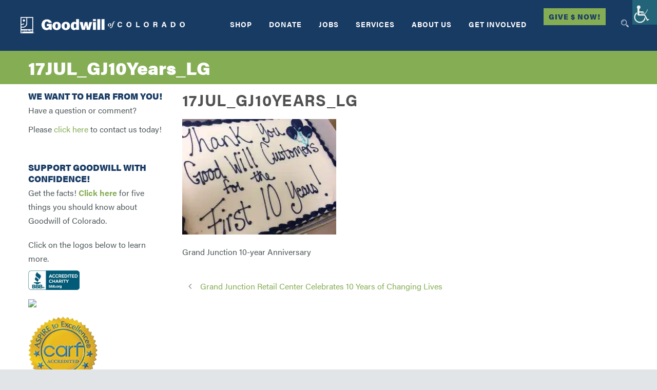

--- FILE ---
content_type: text/html; charset=UTF-8
request_url: https://goodwillcolorado.org/2017/07/15/grand-junction-retail-center-celebrates-10-years-of-changing-lives/17jul_gj10years_lg/
body_size: 31318
content:
<!DOCTYPE html>
<!--[if IE 7]><html class="ie ie7 ltie8 ltie9" dir="ltr" lang="en" prefix="og: https://ogp.me/ns#"><![endif]-->
<!--[if IE 8]><html class="ie ie8 ltie9" dir="ltr" lang="en" prefix="og: https://ogp.me/ns#"><![endif]-->
<!--[if !(IE 7) | !(IE 8)  ]><!--><html dir="ltr" lang="en" prefix="og: https://ogp.me/ns#">
<!--<![endif]--><head><script data-no-optimize="1">var litespeed_docref=sessionStorage.getItem("litespeed_docref");litespeed_docref&&(Object.defineProperty(document,"referrer",{get:function(){return litespeed_docref}}),sessionStorage.removeItem("litespeed_docref"));</script>  <script type="litespeed/javascript" data-src="https://www.googletagmanager.com/gtag/js?id=G-0TZFEX9TZ6"></script> <script type="litespeed/javascript">window.dataLayer=window.dataLayer||[];function gtag(){dataLayer.push(arguments)}
gtag('js',new Date());gtag('config','G-0TZFEX9TZ6')</script>  <script type="litespeed/javascript" data-src="https://www.googletagmanager.com/gtag/js?id=G-CQGBJ0PB43"></script> <script type="litespeed/javascript">window.dataLayer=window.dataLayer||[];function gtag(){dataLayer.push(arguments)}
gtag('js',new Date());gtag('config','G-CQGBJ0PB43')</script>  <script type="litespeed/javascript">(function(w,d,s,n,a){if(!w[n]){var l='call,catch,on,once,set,then,track'.split(','),i,o=function(n){return'function'==typeof n?o.l.push([arguments])&&o:function(){return o.l.push([n,arguments])&&o}},t=d.getElementsByTagName(s)[0],j=d.createElement(s);j.async=!0;j.src='https://cdn.fundraiseup.com/widget/'+a;t.parentNode.insertBefore(j,t);o.s=Date.now();o.v=4;o.h=w.location.href;o.l=[];for(i=0;i<7;i++)o[l[i]]=o(l[i]);w[n]=o}})(window,document,'script','FundraiseUp','AAUFNBWC')</script> <meta charset="UTF-8" /><meta name="viewport" content="initial-scale=1.0" /><link rel="pingback" href="https://goodwillcolorado.org/xmlrpc.php" /><title>17JUL_GJ10Years_LG | Goodwill of Colorado</title> <script type="litespeed/javascript">function theChampLoadEvent(e){var t=window.onload;if(typeof window.onload!="function"){window.onload=e}else{window.onload=function(){t();e()}}}</script> <script type="litespeed/javascript">var theChampDefaultLang='en',theChampCloseIconPath='https://goodwillcolorado.org/wp-content/plugins/super-socializer/images/close.png'</script> <script type="litespeed/javascript">var theChampSiteUrl='https://goodwillcolorado.org',theChampVerified=0,theChampEmailPopup=0,heateorSsMoreSharePopupSearchText='Search'</script> <script type="litespeed/javascript">var theChampSharingAjaxUrl='https://goodwillcolorado.org/wp-admin/admin-ajax.php',heateorSsFbMessengerAPI='https://www.facebook.com/dialog/send?app_id=595489497242932&display=popup&link=%encoded_post_url%&redirect_uri=%encoded_post_url%',heateorSsWhatsappShareAPI='web',heateorSsUrlCountFetched=[],heateorSsSharesText='Shares',heateorSsShareText='Share',theChampPluginIconPath='https://goodwillcolorado.org/wp-content/plugins/super-socializer/images/logo.png',theChampSaveSharesLocally=0,theChampHorizontalSharingCountEnable=0,theChampVerticalSharingCountEnable=0,theChampSharingOffset=-10,theChampCounterOffset=-10,theChampMobileStickySharingEnabled=0,heateorSsCopyLinkMessage="Link copied.";var heateorSsHorSharingShortUrl="https://goodwillcolorado.org/2017/07/15/grand-junction-retail-center-celebrates-10-years-of-changing-lives/17jul_gj10years_lg/";var heateorSsVerticalSharingShortUrl="https://goodwillcolorado.org/2017/07/15/grand-junction-retail-center-celebrates-10-years-of-changing-lives/17jul_gj10years_lg/"</script> <style type="text/css">.the_champ_button_instagram span.the_champ_svg,a.the_champ_instagram span.the_champ_svg{background:radial-gradient(circle at 30% 107%,#fdf497 0,#fdf497 5%,#fd5949 45%,#d6249f 60%,#285aeb 90%)}
					.the_champ_horizontal_sharing .the_champ_svg,.heateor_ss_standard_follow_icons_container .the_champ_svg{
					color: #fff;
				border-width: 0px;
		border-style: solid;
		border-color: transparent;
	}
		.the_champ_horizontal_sharing .theChampTCBackground{
		color:#666;
	}
		.the_champ_horizontal_sharing span.the_champ_svg:hover,.heateor_ss_standard_follow_icons_container span.the_champ_svg:hover{
				border-color: transparent;
	}
		.the_champ_vertical_sharing span.the_champ_svg,.heateor_ss_floating_follow_icons_container span.the_champ_svg{
					color: #fff;
				border-width: 0px;
		border-style: solid;
		border-color: transparent;
	}
		.the_champ_vertical_sharing .theChampTCBackground{
		color:#666;
	}
		.the_champ_vertical_sharing span.the_champ_svg:hover,.heateor_ss_floating_follow_icons_container span.the_champ_svg:hover{
						border-color: transparent;
		}
	@media screen and (max-width:783px){.the_champ_vertical_sharing{display:none!important}}</style><meta name="description" content="Grand Junction 10-year Anniversary" /><meta name="robots" content="max-image-preview:large" /><meta name="author" content="Goodwill Colorado"/><meta name="msvalidate.01" content="4619D2E56C72BAAB6E8D848D114C3B89" /><link rel="canonical" href="https://goodwillcolorado.org/2017/07/15/grand-junction-retail-center-celebrates-10-years-of-changing-lives/17jul_gj10years_lg/" /><meta name="generator" content="All in One SEO (AIOSEO) 4.9.3" /><meta property="og:locale" content="en_US" /><meta property="og:site_name" content="Goodwill of Colorado | Together We Change Lives for Good!" /><meta property="og:type" content="article" /><meta property="og:title" content="17JUL_GJ10Years_LG | Goodwill of Colorado" /><meta property="og:url" content="https://goodwillcolorado.org/2017/07/15/grand-junction-retail-center-celebrates-10-years-of-changing-lives/17jul_gj10years_lg/" /><meta property="article:published_time" content="2018-08-30T18:50:54+00:00" /><meta property="article:modified_time" content="2018-08-30T18:51:19+00:00" /><meta name="twitter:card" content="summary" /><meta name="twitter:title" content="17JUL_GJ10Years_LG | Goodwill of Colorado" /> <script type="application/ld+json" class="aioseo-schema">{"@context":"https:\/\/schema.org","@graph":[{"@type":"BreadcrumbList","@id":"https:\/\/goodwillcolorado.org\/2017\/07\/15\/grand-junction-retail-center-celebrates-10-years-of-changing-lives\/17jul_gj10years_lg\/#breadcrumblist","itemListElement":[{"@type":"ListItem","@id":"https:\/\/goodwillcolorado.org#listItem","position":1,"name":"Home","item":"https:\/\/goodwillcolorado.org","nextItem":{"@type":"ListItem","@id":"https:\/\/goodwillcolorado.org\/2017\/07\/15\/grand-junction-retail-center-celebrates-10-years-of-changing-lives\/17jul_gj10years_lg\/#listItem","name":"17JUL_GJ10Years_LG"}},{"@type":"ListItem","@id":"https:\/\/goodwillcolorado.org\/2017\/07\/15\/grand-junction-retail-center-celebrates-10-years-of-changing-lives\/17jul_gj10years_lg\/#listItem","position":2,"name":"17JUL_GJ10Years_LG","previousItem":{"@type":"ListItem","@id":"https:\/\/goodwillcolorado.org#listItem","name":"Home"}}]},{"@type":"ItemPage","@id":"https:\/\/goodwillcolorado.org\/2017\/07\/15\/grand-junction-retail-center-celebrates-10-years-of-changing-lives\/17jul_gj10years_lg\/#itempage","url":"https:\/\/goodwillcolorado.org\/2017\/07\/15\/grand-junction-retail-center-celebrates-10-years-of-changing-lives\/17jul_gj10years_lg\/","name":"17JUL_GJ10Years_LG | Goodwill of Colorado","description":"Grand Junction 10-year Anniversary","inLanguage":"en","isPartOf":{"@id":"https:\/\/goodwillcolorado.org\/#website"},"breadcrumb":{"@id":"https:\/\/goodwillcolorado.org\/2017\/07\/15\/grand-junction-retail-center-celebrates-10-years-of-changing-lives\/17jul_gj10years_lg\/#breadcrumblist"},"author":{"@id":"https:\/\/goodwillcolorado.org\/author\/sbellgoodwillcolorado-org\/#author"},"creator":{"@id":"https:\/\/goodwillcolorado.org\/author\/sbellgoodwillcolorado-org\/#author"},"datePublished":"2018-08-30T18:50:54+00:00","dateModified":"2018-08-30T18:51:19+00:00"},{"@type":"Organization","@id":"https:\/\/goodwillcolorado.org\/#organization","name":"Goodwill of Colorado","description":"Together We Change Lives for Good!","url":"https:\/\/goodwillcolorado.org\/","telephone":"+17196354483","logo":{"@type":"ImageObject","url":"https:\/\/goodwillcolorado.org\/wp-content\/uploads\/2020\/12\/GoodwillOfColorado_COLOR_HORIZ.jpg","@id":"https:\/\/goodwillcolorado.org\/2017\/07\/15\/grand-junction-retail-center-celebrates-10-years-of-changing-lives\/17jul_gj10years_lg\/#organizationLogo","width":1948,"height":706},"image":{"@id":"https:\/\/goodwillcolorado.org\/2017\/07\/15\/grand-junction-retail-center-celebrates-10-years-of-changing-lives\/17jul_gj10years_lg\/#organizationLogo"}},{"@type":"Person","@id":"https:\/\/goodwillcolorado.org\/author\/sbellgoodwillcolorado-org\/#author","url":"https:\/\/goodwillcolorado.org\/author\/sbellgoodwillcolorado-org\/","name":"Goodwill Colorado","image":{"@type":"ImageObject","@id":"https:\/\/goodwillcolorado.org\/2017\/07\/15\/grand-junction-retail-center-celebrates-10-years-of-changing-lives\/17jul_gj10years_lg\/#authorImage","url":"https:\/\/goodwillcolorado.org\/wp-content\/litespeed\/avatar\/a52e048e2315b8351a07ba4eeda924b6.jpg?ver=1768248050","width":96,"height":96,"caption":"Goodwill Colorado"}},{"@type":"WebSite","@id":"https:\/\/goodwillcolorado.org\/#website","url":"https:\/\/goodwillcolorado.org\/","name":"Goodwill of Colorado","description":"Together We Change Lives for Good!","inLanguage":"en","publisher":{"@id":"https:\/\/goodwillcolorado.org\/#organization"}}]}</script>  <script id="cookieyes" type="litespeed/javascript" data-src="https://cdn-cookieyes.com/client_data/439a078b2ee45873dda8e508/script.js"></script> <script data-no-defer="1" data-ezscrex="false" data-cfasync="false" data-pagespeed-no-defer data-cookieconsent="ignore">var ctPublicFunctions = {"_ajax_nonce":"cef5094bfa","_rest_nonce":"de0ad9e592","_ajax_url":"\/wp-admin\/admin-ajax.php","_rest_url":"https:\/\/goodwillcolorado.org\/wp-json\/","data__cookies_type":"none","data__ajax_type":"rest","data__bot_detector_enabled":"1","data__frontend_data_log_enabled":1,"cookiePrefix":"","wprocket_detected":false,"host_url":"goodwillcolorado.org","text__ee_click_to_select":"Click to select the whole data","text__ee_original_email":"The complete one is","text__ee_got_it":"Got it","text__ee_blocked":"Blocked","text__ee_cannot_connect":"Cannot connect","text__ee_cannot_decode":"Can not decode email. Unknown reason","text__ee_email_decoder":"CleanTalk email decoder","text__ee_wait_for_decoding":"The magic is on the way!","text__ee_decoding_process":"Please wait a few seconds while we decode the contact data."}</script> <script data-no-defer="1" data-ezscrex="false" data-cfasync="false" data-pagespeed-no-defer data-cookieconsent="ignore">var ctPublic = {"_ajax_nonce":"cef5094bfa","settings__forms__check_internal":"0","settings__forms__check_external":"0","settings__forms__force_protection":0,"settings__forms__search_test":"1","settings__forms__wc_add_to_cart":"0","settings__data__bot_detector_enabled":"1","settings__sfw__anti_crawler":0,"blog_home":"https:\/\/goodwillcolorado.org\/","pixel__setting":"3","pixel__enabled":true,"pixel__url":null,"data__email_check_before_post":"1","data__email_check_exist_post":0,"data__cookies_type":"none","data__key_is_ok":true,"data__visible_fields_required":true,"wl_brandname":"Anti-Spam by CleanTalk","wl_brandname_short":"CleanTalk","ct_checkjs_key":"995e8db7d0ca0a26f2fd6795ba710d3a557347357f52b4155e779c833e860ef9","emailEncoderPassKey":"71530bd994f4d3d325e138354815392e","bot_detector_forms_excluded":"W10=","advancedCacheExists":true,"varnishCacheExists":false,"wc_ajax_add_to_cart":false,"theRealPerson":{"phrases":{"trpHeading":"The Real Person Badge!","trpContent1":"The commenter acts as a real person and verified as not a bot.","trpContent2":" Anti-Spam by CleanTalk","trpContentLearnMore":"Learn more"},"trpContentLink":"https:\/\/cleantalk.org\/help\/the-real-person?utm_id=&amp;utm_term=&amp;utm_source=admin_side&amp;utm_medium=trp_badge&amp;utm_content=trp_badge_link_click&amp;utm_campaign=apbct_links","imgPersonUrl":"https:\/\/goodwillcolorado.org\/wp-content\/plugins\/cleantalk-spam-protect\/css\/images\/real_user.svg","imgShieldUrl":"https:\/\/goodwillcolorado.org\/wp-content\/plugins\/cleantalk-spam-protect\/css\/images\/shield.svg"}}</script> <link rel='dns-prefetch' href='//fd.cleantalk.org' /><link rel='dns-prefetch' href='//js.hs-scripts.com' /><link rel='dns-prefetch' href='//maps.google.com' /><link rel='dns-prefetch' href='//fonts.googleapis.com' /><link rel="alternate" type="application/rss+xml" title="Goodwill of Colorado &raquo; Feed" href="https://goodwillcolorado.org/feed/" /><link rel="alternate" type="application/rss+xml" title="Goodwill of Colorado &raquo; Comments Feed" href="https://goodwillcolorado.org/comments/feed/" /><link rel="alternate" type="text/calendar" title="Goodwill of Colorado &raquo; iCal Feed" href="https://goodwillcolorado.org/events/?ical=1" /><link rel="alternate" title="oEmbed (JSON)" type="application/json+oembed" href="https://goodwillcolorado.org/wp-json/oembed/1.0/embed?url=https%3A%2F%2Fgoodwillcolorado.org%2F2017%2F07%2F15%2Fgrand-junction-retail-center-celebrates-10-years-of-changing-lives%2F17jul_gj10years_lg%2F" /><link rel="alternate" title="oEmbed (XML)" type="text/xml+oembed" href="https://goodwillcolorado.org/wp-json/oembed/1.0/embed?url=https%3A%2F%2Fgoodwillcolorado.org%2F2017%2F07%2F15%2Fgrand-junction-retail-center-celebrates-10-years-of-changing-lives%2F17jul_gj10years_lg%2F&#038;format=xml" /><style id='wp-img-auto-sizes-contain-inline-css' type='text/css'>img:is([sizes=auto i],[sizes^="auto," i]){contain-intrinsic-size:3000px 1500px}
/*# sourceURL=wp-img-auto-sizes-contain-inline-css */</style><style id="litespeed-ccss">body .accessability_container{width:200px;background:#fff!important;color:#000!important;position:fixed;top:0;height:100%;z-index:9999999}body .accessability_container *{background:#fff!important;color:#000!important}.accessibility-location-right .accessability_container{left:auto!important;right:-200px}.accessability_container a{color:#000}.access_container_inner{padding:0 10px;margin-top:14px}button.aicon_link{width:48px;height:48px;padding:0;margin:0;border:0!important}.aicon_link{left:-48px;right:auto!important;position:absolute;max-width:48px;max-height:48px;display:inline-block;background:transparent!important}button.close_container{background:#216073!important;color:#fff!important;display:block;padding:0;border:0;width:92%;margin:0 auto;height:34px;line-height:34px;font-weight:700;font-size:15px}#access_container{margin-top:0;padding-top:10px}.wah-skip{position:relative;top:-10000px;left:-10000px;height:1px;width:1px;text-align:left;overflow:hidden}.accessability_container .wah-free-credits{position:absolute;bottom:5px;width:100%;text-align:center;font-size:12px;background:none!important}.accessability_container .wah-free-credits .wah-free-credits-inner{background:none!important}.accessability_container .wah-free-credits .wah-free-credits-inner a{background:none!important;text-decoration:underline}@media only screen and (max-width:480px){body .accessability_container{height:auto;padding:0 0 1rem 0}#access_container{height:97.5vh;overflow-x:scroll}}:root{--tec-grid-gutter:48px;--tec-grid-gutter-negative:calc(var(--tec-grid-gutter)*-1);--tec-grid-gutter-half:calc(var(--tec-grid-gutter)/2);--tec-grid-gutter-half-negative:calc(var(--tec-grid-gutter-half)*-1);--tec-grid-gutter-small:42px;--tec-grid-gutter-small-negative:calc(var(--tec-grid-gutter-small)*-1);--tec-grid-gutter-small-half:calc(var(--tec-grid-gutter-small)/2);--tec-grid-gutter-small-half-negative:calc(var(--tec-grid-gutter-small-half)*-1);--tec-grid-gutter-page:42px;--tec-grid-gutter-page-small:19.5px;--tec-grid-width-default:1176px;--tec-grid-width-min:320px;--tec-grid-width:calc(var(--tec-grid-width-default) + var(--tec-grid-gutter-page)*2);--tec-grid-width-1-of-2:50%;--tec-grid-width-1-of-3:33.333%;--tec-grid-width-1-of-4:25%;--tec-grid-width-1-of-5:20%;--tec-grid-width-1-of-7:14.285%;--tec-grid-width-1-of-8:12.5%;--tec-grid-width-1-of-9:11.111%;--tec-spacer-0:4px;--tec-spacer-1:8px;--tec-spacer-2:12px;--tec-spacer-3:16px;--tec-spacer-4:20px;--tec-spacer-5:24px;--tec-spacer-6:28px;--tec-spacer-7:32px;--tec-spacer-8:40px;--tec-spacer-9:48px;--tec-spacer-10:56px;--tec-spacer-11:64px;--tec-spacer-12:80px;--tec-spacer-13:96px;--tec-spacer-14:160px;--tec-z-index-spinner-container:100;--tec-z-index-views-selector:30;--tec-z-index-dropdown:30;--tec-z-index-events-bar-button:20;--tec-z-index-search:10;--tec-z-index-filters:9;--tec-z-index-scroller:7;--tec-z-index-week-event-hover:5;--tec-z-index-map-event-hover:5;--tec-z-index-map-event-hover-actions:6;--tec-z-index-multiday-event:5;--tec-z-index-multiday-event-bar:2;--tec-color-text-primary:#141827;--tec-color-text-primary-light:#1418279e;--tec-color-text-secondary:#5d5d5d;--tec-color-text-disabled:#d5d5d5;--tec-color-text-events-title:var(--tec-color-text-primary);--tec-color-text-event-title:var(--tec-color-text-events-title);--tec-color-text-event-date:var(--tec-color-text-primary);--tec-color-text-secondary-event-date:var(--tec-color-text-secondary);--tec-color-icon-primary:#5d5d5d;--tec-color-icon-primary-alt:#757575;--tec-color-icon-secondary:#bababa;--tec-color-icon-active:#141827;--tec-color-icon-disabled:#d5d5d5;--tec-color-icon-focus:#334aff;--tec-color-icon-error:#da394d;--tec-color-event-icon:#141827;--tec-color-event-icon-hover:#334aff;--tec-color-accent-primary:#334aff;--tec-color-accent-primary-hover:#334affcc;--tec-color-accent-primary-active:#334affe6;--tec-color-accent-primary-background:#334aff12;--tec-color-accent-secondary:#141827;--tec-color-accent-secondary-hover:#141827cc;--tec-color-accent-secondary-active:#141827e6;--tec-color-accent-secondary-background:#14182712;--tec-color-button-primary:var(--tec-color-accent-primary);--tec-color-button-primary-hover:var(--tec-color-accent-primary-hover);--tec-color-button-primary-active:var(--tec-color-accent-primary-active);--tec-color-button-primary-background:var(--tec-color-accent-primary-background);--tec-color-button-secondary:var(--tec-color-accent-secondary);--tec-color-button-secondary-hover:var(--tec-color-accent-secondary-hover);--tec-color-button-secondary-active:var(--tec-color-accent-secondary-active);--tec-color-button-secondary-background:var(--tec-color-accent-secondary-background);--tec-color-link-primary:var(--tec-color-text-primary);--tec-color-link-accent:var(--tec-color-accent-primary);--tec-color-link-accent-hover:#334affcc;--tec-color-border-default:#d5d5d5;--tec-color-border-secondary:#e4e4e4;--tec-color-border-tertiary:#7d7d7d;--tec-color-border-hover:#5d5d5d;--tec-color-border-active:#141827;--tec-color-background:#fff;--tec-color-background-events:#0000;--tec-color-background-transparent:#fff9;--tec-color-background-secondary:#f7f6f6;--tec-color-background-messages:#14182712;--tec-color-background-secondary-hover:#f0eeee;--tec-color-background-error:#da394d14;--tec-color-box-shadow:rgba(#000,0.14);--tec-color-box-shadow-secondary:rgba(#000,0.1);--tec-color-scroll-track:rgba(#000,0.25);--tec-color-scroll-bar:rgba(#000,0.5);--tec-color-background-primary-multiday:#334aff3d;--tec-color-background-primary-multiday-hover:#334aff57;--tec-color-background-secondary-multiday:#1418273d;--tec-color-background-secondary-multiday-hover:#14182757;--tec-color-accent-primary-week-event:#334aff1a;--tec-color-accent-primary-week-event-hover:#334aff33;--tec-color-accent-primary-week-event-featured:#334aff0a;--tec-color-accent-primary-week-event-featured-hover:#334aff24;--tec-color-background-secondary-datepicker:var(--tec-color-background-secondary);--tec-color-accent-primary-background-datepicker:var(--tec-color-accent-primary-background)}:root{--tec-grid-gutter:48px;--tec-grid-gutter-negative:calc(var(--tec-grid-gutter)*-1);--tec-grid-gutter-half:calc(var(--tec-grid-gutter)/2);--tec-grid-gutter-half-negative:calc(var(--tec-grid-gutter-half)*-1);--tec-grid-gutter-small:42px;--tec-grid-gutter-small-negative:calc(var(--tec-grid-gutter-small)*-1);--tec-grid-gutter-small-half:calc(var(--tec-grid-gutter-small)/2);--tec-grid-gutter-small-half-negative:calc(var(--tec-grid-gutter-small-half)*-1);--tec-grid-gutter-page:42px;--tec-grid-gutter-page-small:19.5px;--tec-grid-width-default:1176px;--tec-grid-width-min:320px;--tec-grid-width:calc(var(--tec-grid-width-default) + var(--tec-grid-gutter-page)*2);--tec-grid-width-1-of-2:50%;--tec-grid-width-1-of-3:33.333%;--tec-grid-width-1-of-4:25%;--tec-grid-width-1-of-5:20%;--tec-grid-width-1-of-7:14.285%;--tec-grid-width-1-of-8:12.5%;--tec-grid-width-1-of-9:11.111%;--tec-spacer-0:4px;--tec-spacer-1:8px;--tec-spacer-2:12px;--tec-spacer-3:16px;--tec-spacer-4:20px;--tec-spacer-5:24px;--tec-spacer-6:28px;--tec-spacer-7:32px;--tec-spacer-8:40px;--tec-spacer-9:48px;--tec-spacer-10:56px;--tec-spacer-11:64px;--tec-spacer-12:80px;--tec-spacer-13:96px;--tec-spacer-14:160px;--tec-z-index-spinner-container:100;--tec-z-index-views-selector:30;--tec-z-index-dropdown:30;--tec-z-index-events-bar-button:20;--tec-z-index-search:10;--tec-z-index-filters:9;--tec-z-index-scroller:7;--tec-z-index-week-event-hover:5;--tec-z-index-map-event-hover:5;--tec-z-index-map-event-hover-actions:6;--tec-z-index-multiday-event:5;--tec-z-index-multiday-event-bar:2;--tec-color-text-primary:#141827;--tec-color-text-primary-light:#1418279e;--tec-color-text-secondary:#5d5d5d;--tec-color-text-disabled:#d5d5d5;--tec-color-text-events-title:var(--tec-color-text-primary);--tec-color-text-event-title:var(--tec-color-text-events-title);--tec-color-text-event-date:var(--tec-color-text-primary);--tec-color-text-secondary-event-date:var(--tec-color-text-secondary);--tec-color-icon-primary:#5d5d5d;--tec-color-icon-primary-alt:#757575;--tec-color-icon-secondary:#bababa;--tec-color-icon-active:#141827;--tec-color-icon-disabled:#d5d5d5;--tec-color-icon-focus:#334aff;--tec-color-icon-error:#da394d;--tec-color-event-icon:#141827;--tec-color-event-icon-hover:#334aff;--tec-color-accent-primary:#334aff;--tec-color-accent-primary-hover:#334affcc;--tec-color-accent-primary-active:#334affe6;--tec-color-accent-primary-background:#334aff12;--tec-color-accent-secondary:#141827;--tec-color-accent-secondary-hover:#141827cc;--tec-color-accent-secondary-active:#141827e6;--tec-color-accent-secondary-background:#14182712;--tec-color-button-primary:var(--tec-color-accent-primary);--tec-color-button-primary-hover:var(--tec-color-accent-primary-hover);--tec-color-button-primary-active:var(--tec-color-accent-primary-active);--tec-color-button-primary-background:var(--tec-color-accent-primary-background);--tec-color-button-secondary:var(--tec-color-accent-secondary);--tec-color-button-secondary-hover:var(--tec-color-accent-secondary-hover);--tec-color-button-secondary-active:var(--tec-color-accent-secondary-active);--tec-color-button-secondary-background:var(--tec-color-accent-secondary-background);--tec-color-link-primary:var(--tec-color-text-primary);--tec-color-link-accent:var(--tec-color-accent-primary);--tec-color-link-accent-hover:#334affcc;--tec-color-border-default:#d5d5d5;--tec-color-border-secondary:#e4e4e4;--tec-color-border-tertiary:#7d7d7d;--tec-color-border-hover:#5d5d5d;--tec-color-border-active:#141827;--tec-color-background:#fff;--tec-color-background-events:#0000;--tec-color-background-transparent:#fff9;--tec-color-background-secondary:#f7f6f6;--tec-color-background-messages:#14182712;--tec-color-background-secondary-hover:#f0eeee;--tec-color-background-error:#da394d14;--tec-color-box-shadow:rgba(#000,0.14);--tec-color-box-shadow-secondary:rgba(#000,0.1);--tec-color-scroll-track:rgba(#000,0.25);--tec-color-scroll-bar:rgba(#000,0.5);--tec-color-background-primary-multiday:#334aff3d;--tec-color-background-primary-multiday-hover:#334aff57;--tec-color-background-secondary-multiday:#1418273d;--tec-color-background-secondary-multiday-hover:#14182757;--tec-color-accent-primary-week-event:#334aff1a;--tec-color-accent-primary-week-event-hover:#334aff33;--tec-color-accent-primary-week-event-featured:#334aff0a;--tec-color-accent-primary-week-event-featured-hover:#334aff24;--tec-color-background-secondary-datepicker:var(--tec-color-background-secondary);--tec-color-accent-primary-background-datepicker:var(--tec-color-accent-primary-background);--tec-border-radius-default:4px;--tec-border-width-week-event:2px;--tec-box-shadow-default:0 2px 5px 0 var(--tec-color-box-shadow);--tec-box-shadow-tooltip:0 2px 12px 0 var(--tec-color-box-shadow);--tec-box-shadow-card:0 1px 6px 2px var(--tec-color-box-shadow);--tec-box-shadow-multiday:16px 6px 6px -2px var(--tec-color-box-shadow-secondary);--tec-form-color-background:var(--tec-color-background);--tec-form-color-border-default:var(--tec-color-text-primary);--tec-form-color-border-active:var(--tec-color-accent-secondary);--tec-form-color-border-secondary:var(--tec-color-border-tertiary);--tec-form-color-accent-primary:var(--tec-color-accent-primary);--tec-form-box-shadow-default:var(--tec-box-shadow-default);--tec-opacity-background:0.07;--tec-opacity-select-highlighted:0.3;--tec-opacity-icon-hover:0.8;--tec-opacity-icon-active:0.9;--tec-opacity-default:1;--tec-font-family-sans-serif:"Helvetica Neue",Helvetica,-apple-system,BlinkMacSystemFont,Roboto,Arial,sans-serif;--tec-font-weight-regular:400;--tec-font-weight-bold:700;--tec-font-size-0:11px;--tec-font-size-1:12px;--tec-font-size-2:14px;--tec-font-size-3:16px;--tec-font-size-4:18px;--tec-font-size-5:20px;--tec-font-size-6:22px;--tec-font-size-7:24px;--tec-font-size-8:28px;--tec-font-size-9:32px;--tec-font-size-10:42px;--tec-line-height-0:1.38;--tec-line-height-1:1.42;--tec-line-height-2:1.5;--tec-line-height-3:1.62}html,body,div,span,h1,h3,p,a,img,i,ul,li,article,header,nav{border:0;outline:0;vertical-align:baseline;background:#fff0;margin:0;padding:0}article,header,nav{display:block}nav ul{list-style:none}ul{list-style:disc}ul ul{list-style:circle}button{margin:0;padding:0}a img{vertical-align:middle}i{font-style:italic}.clear{display:block;clear:both;visibility:hidden;line-height:0;height:0;zoom:1}.alignleft{float:left;margin:5px 20px 20px 0}a img.alignleft{float:left;margin:5px 20px 20px 0}i{margin-right:5px}a{text-decoration:none}p{margin-bottom:20px}ul{margin-bottom:20px;margin-left:30px}body{line-height:1.7;font-family:Arial,Helvetica,sans-serif;overflow-y:scroll;-webkit-text-size-adjust:100%;-webkit-font-smoothing:antialiased}h1,h3{line-height:1.3;margin-bottom:18px;font-weight:400}.container{padding:0;margin:0 auto}.columns{float:left;position:relative;min-height:1px}.three{width:25%}.nine{width:75%}.twelve{width:100%}.totalbusiness-item{margin:0 15px 20px;min-height:1px}.totalbusiness-item-start-content{padding-top:60px}img{max-width:100%;height:auto;width:auto}.body-wrapper{overflow:hidden}.body-wrapper.totalbusiness-boxed-style{margin:0 auto;-moz-box-shadow:0 1px 5px rgb(0 0 0/.15);-webkit-box-shadow:0 5px 2px rgb(0 0 0/.15);box-shadow:0 1px 5px rgb(0 0 0/.15)}.content-wrapper{position:relative;z-index:89}#totalbusiness-menu-search-button{margin:2px 0 0 30px;float:right;max-width:15px;opacity:.7}#totalbusiness-menu-search{position:absolute;top:100%;right:15px;width:250px;display:none}.totalbusiness-header-wrapper{z-index:99}.totalbusiness-header-container{position:relative;z-index:97}.totalbusiness-logo{float:left;margin-left:15px;margin-right:15px}.totalbusiness-navigation-wrapper{margin:0 15px;float:right}.totalbusiness-navigation-wrapper .totalbusiness-main-menu>li{padding:0}.totalbusiness-navigation-wrapper .totalbusiness-main-menu>li>a{font-size:12px;padding:0 0 45px 33px;margin:0;text-transform:uppercase;letter-spacing:1px;font-weight:700}.totalbusiness-navigation-wrapper .totalbusiness-main-menu>li:first-child>a{padding-left:0}.totalbusiness-navigation-wrapper .totalbusiness-main-menu>li>a.sf-with-ul-pre{padding-right:0}.totalbusiness-page-title-wrapper{padding:85px 0 80px;position:relative;z-index:89;line-height:1;background-image:url(/wp-content/themes/totalbusiness/images/page-title-background.jpg);background-repeat:repeat;background-position:center}.totalbusiness-page-title-wrapper .totalbusiness-page-title-overlay{position:absolute;top:0;right:0;bottom:0;left:0;background:#000;opacity:0}.totalbusiness-page-title-wrapper .totalbusiness-page-title-container{position:relative}.totalbusiness-page-title-wrapper .totalbusiness-page-title{font-size:45px;margin:0 15px;display:block;font-weight:600}.with-sidebar-container .with-sidebar-content{float:right}.totalbusiness-widget-title{font-size:17px;font-weight:700;margin-bottom:25px}.totalbusiness-sidebar .totalbusiness-widget-title{display:inline-block;padding-right:4px}.widget.totalbusiness-widget{margin-bottom:50px}.totalbusiness-comments-area{margin-bottom:60px}.totalbusiness-item.totalbusiness-blog-full{margin-bottom:45px}.totalbusiness-blog-full{border-bottom-width:0;border-bottom-style:solid}.totalbusiness-blog-full:last-child{border-bottom-width:0;padding-bottom:0}.totalbusiness-blog-full .totalbusiness-blog-title{font-size:31px;text-transform:uppercase;letter-spacing:1.3px;font-weight:800;margin-bottom:18px}.totalbusiness-blog-full .totalbusiness-single-blog-tag{margin-bottom:25px}body.single .totalbusiness-blog-full{border-bottom:0}.totalbusiness-single-nav>div i{font-size:18px;line-height:20px;padding:5px 12px;background:transparent!important}.totalbusiness-blog-content{margin-bottom:40px}.icon-angle-left{line-height:1}.icon-angle-left:before{content:"";font-family:fontAwesome;font-style:normal}.sf-menu,.sf-menu .totalbusiness-normal-menu ul{margin:0;padding:0;list-style:none}.sf-menu .totalbusiness-normal-menu,.sf-menu .totalbusiness-normal-menu li{position:relative}.sf-menu .totalbusiness-normal-menu ul{position:absolute;display:none;top:100%;left:0;z-index:99}.sf-menu .totalbusiness-normal-menu a{display:block;position:relative}.sf-menu .totalbusiness-normal-menu ul ul{top:1px;left:100%;margin-left:1px}.sf-menu{float:left}.sf-menu>li{float:left}.sf-menu>li>a{font-size:13px;padding:10px 5px;margin-right:16px;text-decoration:none;zoom:1}.sf-menu>.totalbusiness-normal-menu ul{text-transform:none;letter-spacing:0;font-size:12px;min-width:190px;*width:12em}.sf-menu>.totalbusiness-normal-menu li{white-space:nowrap;*white-space:normal}.sf-menu>.totalbusiness-normal-menu li a{padding:10px 15px;border-top-width:1px;border-top-style:solid;zoom:1}.sf-menu>.totalbusiness-normal-menu li:first-child>a{border-top-width:0}.sf-menu>.totalbusiness-normal-menu .sub-menu{border-top-width:0;border-top-style:solid}.dl-menuwrapper{width:100%;float:left;position:relative}.dl-menuwrapper button{background:#ccc;border:none;width:43px;height:39px;text-indent:-900em;overflow:hidden;position:relative;outline:none}.dl-menuwrapper ul{background:#aaa}.dl-menuwrapper button:after{content:"";position:absolute;width:68%;height:4px;background:#fff;top:8px;left:17%;box-shadow:0 10px 0#fff,0 20px 0#fff}.dl-menuwrapper ul{margin:0;padding:0;list-style:none;-webkit-transform-style:preserve-3d;-moz-transform-style:preserve-3d;transform-style:preserve-3d}.dl-menuwrapper li{position:relative}.dl-menuwrapper li a{display:block;position:relative;padding:15px 20px;font-size:16px;line-height:20px;font-weight:300;color:#fff;outline:none}.dl-menuwrapper li>a:not(:only-child):after{position:absolute;top:0;line-height:50px;font-family:FontAwesome;speak:none;-webkit-font-smoothing:antialiased;content:"";font-size:16px;color:#fff}.dl-menuwrapper li>a:after{right:15px;color:rgb(0 0 0/.15)}.dl-menuwrapper .dl-menu{margin:0;position:absolute;width:100%;opacity:0;-webkit-backface-visibility:hidden;-moz-backface-visibility:hidden;backface-visibility:hidden}.dl-menuwrapper li .dl-submenu{display:none}html body{min-width:300px}#totalbusiness-responsive-navigation{display:none}@media only screen and (max-width:1050px){body .totalbusiness-navigation-wrapper .totalbusiness-main-menu>li>a{padding-left:20px}}@media only screen and (max-width:959px){body .container{max-width:768px}body .body-wrapper.totalbusiness-boxed-style{max-width:808px}body .totalbusiness-logo{float:none;margin-top:0;margin-bottom:0;padding-top:20px;padding-bottom:20px}body .totalbusiness-logo-inner{margin:0 auto}body .totalbusiness-navigation-wrapper{float:none;margin-top:10px;line-height:0;text-align:center}body .totalbusiness-navigation{display:inline-block;line-height:1.7;text-align:left}body .totalbusiness-navigation-wrapper .totalbusiness-main-menu>li>a{padding-bottom:25px}}@media only screen and (max-width:767px){body .container{max-width:420px}body .body-wrapper.totalbusiness-boxed-style{max-width:460px}body .body-wrapper{overflow:hidden}.three,.nine,.twelve{width:100%}body .totalbusiness-logo{padding-right:60px}body .totalbusiness-logo-inner{margin-left:0}#totalbusiness-responsive-navigation{display:block;height:0;position:static;float:none}#totalbusiness-responsive-navigation .dl-trigger{position:absolute;right:15px;top:20px;margin-top:0}.dl-menuwrapper>.dl-menu{margin:20px 0 0;width:390px;text-align:left}.totalbusiness-navigation-wrapper{display:none}}@media only screen and (max-width:419px){body .container{max-width:300px}body .body-wrapper.totalbusiness-boxed-style{max-width:340px}.dl-menuwrapper .dl-menu{width:270px}}body{min-width:1200px}.container{max-width:1200px}.body-wrapper.totalbusiness-boxed-style{max-width:1280px;overflow:hidden}.body-wrapper.totalbusiness-boxed-style .totalbusiness-header-wrapper{max-width:1280px;margin:0 auto}.totalbusiness-logo-inner{max-width:320px}.totalbusiness-logo{margin-top:32px}.totalbusiness-logo{margin-bottom:36px}.totalbusiness-navigation-wrapper{margin-top:46px}.totalbusiness-navigation-wrapper .totalbusiness-main-menu>li>a{padding-bottom:40px}.totalbusiness-page-title-wrapper{background-image:url(https://goodwillcolorado.org/wp-content/uploads/2020/01/page_header_retail.png)}body.single .totalbusiness-page-title-wrapper{background-image:url(https://goodwillcolorado.org/wp-content/uploads/2020/01/page_header_retail.png)}h1,h3{font-family:"Raleway"}body{font-family:"Lato"}.totalbusiness-navigation{font-family:"Lato"}body{font-size:14px}h1{font-size:42px}h3{font-size:27px}.totalbusiness-navigation-wrapper .totalbusiness-main-menu>li>a{font-size:12px}.totalbusiness-header-inner{background-color:#183b64}.totalbusiness-main-menu>li>a{color:#fff}.totalbusiness-menu-search{background:#fff;background:rgb(255 255 255/.8)}.totalbusiness-main-menu>.totalbusiness-normal-menu .sub-menu{border-top-color:#1c1c1c}.totalbusiness-main-menu>.totalbusiness-normal-menu li{background-color:#85ad54}.totalbusiness-main-menu>li>.sub-menu a{color:#183b64}.totalbusiness-main-menu>li>.sub-menu *{border-color:#373737}#totalbusiness-responsive-navigation.dl-menuwrapper button{background-color:#85ad54}#totalbusiness-responsive-navigation.dl-menuwrapper ul{background-color:#183b64}body{background-color:#e2e5e8}.body-wrapper{background-color:#fff}.totalbusiness-page-title{color:#fff}h1,h3{color:#454545}body{color:gray}a{color:#85ad54}body *{border-color:#ddd}.totalbusiness-sidebar .totalbusiness-widget-title{color:#183b64}.totalbusiness-sidebar *{border-color:#eee}.totalbusiness-blog-title{color:#515151}.totalbusiness-single-nav>div i{background-color:#f3f3f3}.totalbusiness-single-nav>div i{color:#8d8d8d}.footer-wrapper *{border-color:#363636}body{font-family:acumin-pro,sans-serif;font-weight:400;font-style:normal;font-size:12pt;color:#4f585a}p a{font-weight:700}li a{font-weight:700}h1,h3{font-family:acumin-pro,sans-serif;font-weight:800!important;font-style:normal}.totalbusiness-sidebar .totalbusiness-widget-title{border-bottom:none}.totalbusiness-blog-title{text-transform:none;font-weight:700!important}.totalbusiness-navigation{font-family:acumin-pro,sans-serif;font-weight:700;font-style:normal}h3{color:#183b64;margin-bottom:2px!important;text-transform:uppercase}.totalbusiness-logo{margin:43px 0 30px 0}@media only screen and (max-width:768px){.totalbusiness-logo img{max-width:225px}}.totalbusiness-navigation-wrapper .totalbusiness-main-menu>li>a{font-size:14px}#totalbusiness-menu-search{width:350px}.totalbusiness-page-title-wrapper{padding:0}.totalbusiness-page-title{font-size:35px!important;padding:10px 0;margin:0}.totalbusiness-item-start-content{padding-top:10px}.donate-btn{margin:8px 0;padding:20px 15px;font-size:18px;line-height:28px;width:90%;background-color:#85ad54;border-radius:5px;color:#183b64;font-weight:800;text-align:center;text-decoration:none;display:inline-block;box-shadow:5px 5px 5px grey;white-space:nowrap}.totalbusiness-header-inner{margin:-10px 0 0 0}.nav-highlight-green a{position:relative;top:-5px;background-color:#85ad54!important;color:#183b64!important;font-weight:800!important;padding:5px 10px!important;margin-left:25px!important;border-radius:0}div#custom_html-70 img[src*="guidestar"],div#block-14{display:none!important}html{overflow:initial!important}li.nav-highlight-green{margin-left:8px;margin-top:10px}@media screen and (min-width:800px){li.nav-highlight-green{margin-top:-15px}}@media only screen and (max-width:480px){div#wp_access_helper_container{display:none}}:root{--yxt-color-background-highlight:#fafafa;--yxt-color-background-dark:#a8a8a8;--yxt-color-brand-primary:#0f70f0;--yxt-color-brand-hover:#0c5ecb;--yxt-color-brand-white:#fff;--yxt-color-text-primary:#212121;--yxt-color-text-secondary:#757575;--yxt-color-text-neutral:#616161;--yxt-color-link-primary:var(--yxt-color-brand-primary);--yxt-color-borders:#dcdcdc;--yxt-color-error:#940000;--yxt-font-weight-bold:700;--yxt-font-weight-semibold:600;--yxt-font-weight-medium:500;--yxt-font-weight-normal:400;--yxt-font-weight-light:300;--yxt-font-size-xs:0.625rem;--yxt-font-size-sm:0.75rem;--yxt-font-size-md:0.875rem;--yxt-font-size-md-lg:1rem;--yxt-font-size-lg:1.125rem;--yxt-font-size-xlg:1.25rem;--yxt-font-size-xxlg:2.5rem;--yxt-line-height-xs:1;--yxt-line-height-sm:1.2;--yxt-line-height-md-sm:1.33333;--yxt-line-height-md:1.4;--yxt-line-height-lg:1.5;--yxt-line-height-xlg:1.66667;--yxt-line-height-xxlg:1.7;--yxt-font-family:system-ui,Segoe UI,Roboto,Oxygen-Sans,Ubuntu,Cantarell,Helvetica Neue,sans-serif;--yxt-base-spacing-sm:0.75rem;--yxt-base-spacing:1rem;--yxt-module-footer-height:1.5rem;--yxt-module-container-height:1.25rem;--yxt-border-default:0.0625rem solid var(--yxt-color-borders);--yxt-border-hover:0.0625rem solid var(--yxt-color-brand-hover);--yxt-border-legacy:0.0625rem solid #e9e9e9;--yxt-z-index-nav-more-modal:2;--yxt-button-focus-border-size:0.1875rem;--yxt-cards-min-width:13.125rem;--yxt-container-desktop-base:25rem}:root{--yxt-searchbar-form-background-color:#fff;--yxt-searchbar-form-outline-color-base:var(--yxt-color-borders);--yxt-searchbar-focus-shadow-height:0.625rem;--yxt-searchbar-focus-shadow:0 0 var(--yxt-searchbar-focus-shadow-height) 0 rgba(0,0,0,0.1);--yxt-searchbar-form-border-radius:calc(0.4*var(--yxt-base-spacing));--yxt-searchbar-text-color:var(--yxt-color-text-primary);--yxt-searchbar-text-font-size:var(--yxt-font-size-md-lg);--yxt-searchbar-text-line-height:var(--yxt-line-height-lg);--yxt-searchbar-text-font-weight:var(--yxt-font-weight-normal);--yxt-searchbar-button-background-color-base:#fff;--yxt-searchbar-button-background-color-hover:#e9e9e9;--yxt-searchbar-button-background-color-active:var(--yxt-searchbar-button-background-color-base);--yxt-searchbar-button-text-color-base:var(--yxt-color-text-primary);--yxt-searchbar-button-text-color-active:var(--yxt-searchbar-button-text-color-base)}:root{--yxt-nav-text-font-size:var(--yxt-font-size-md);--yxt-nav-text-line-height:var(--yxt-line-height-md);--yxt-nav-text-font-weight:var(--yxt-font-weight-semibold);--yxt-nav-text-color:var(--yxt-color-text-primary);--yxt-nav-text-hover-color:#c5cace;--yxt-nav-text-active-color:var(--yxt-color-brand-primary);--yxt-nav-text-active-border-width:0.125rem;--yxt-nav-text-active-border:var(--yxt-nav-text-active-border-width) solid var(--yxt-color-brand-primary);--yxt-nav-text-focus-background-color:#e9e9e9;--yxt-nav-dropdown-font-size:0.8125rem;--yxt-nav-dropdown-line-height:var(--yxt-line-height-sm);--yxt-nav-dropdown-font-weight:var(--yxt-font-weight-semibold);--yxt-nav-dropdown-color:var(--yxt-nav-text-color);--yxt-nav-dropdown-hover-color:var(--yxt-nav-dropdown-color);--yxt-nav-dropdown-hover-background-color:#eeeff0;--yxt-nav-dropdown-width:15.625rem;--yxt-nav-border-color:var(--yxt-color-borders)}:root{--yxt-direct-answer-border:var(--yxt-border-default);--yxt-direct-answer-title-background-color:var(--yxt-color-brand-primary);--yxt-direct-answer-content-background-color:#fff;--yxt-direct-answer-footer-background-color:var(--yxt-color-background-highlight);--yxt-direct-answer-title-font-size:var(--yxt-font-size-md-lg);--yxt-direct-answer-title-line-height:var(--yxt-line-height-lg);--yxt-direct-answer-title-font-weight:var(--yxt-font-weight-semibold);--yxt-direct-answer-title-color:#fff;--yxt-direct-answer-content-font-size:var(--yxt-font-size-xlg);--yxt-direct-answer-content-line-height:var(--yxt-line-height-md);--yxt-direct-answer-content-font-weight:var(--yxt-font-weight-semibold);--yxt-direct-answer-content-color:var(--yxt-color-text-primary);--yxt-direct-answer-view-details-font-size:var(--yxt-font-size-md);--yxt-direct-answer-view-details-line-height:var(--yxt-line-height-xxlg);--yxt-direct-answer-view-details-font-weight:var(--yxt-font-weight-semibold);--yxt-direct-answer-footer-font-size:var(--yxt-font-size-md);--yxt-direct-answer-footer-line-height:var(--yxt-line-height-md);--yxt-direct-answer-footer-font-weight:var(--yxt-font-weight-normal);--yxt-direct-answer-footer-color:var(--yxt-color-text-secondary);--yxt-direct-answer-footer-height:var(--yxt-module-footer-height)}:root{--yxt-results-title-bar-background:var(--yxt-color-background-highlight);--yxt-results-filters-background:#fff;--yxt-results-view-more-background:var(--yxt-color-background-highlight);--yxt-results-title-bar-text-color:var(--yxt-color-text-primary);--yxt-results-title-bar-text-font-size:var(--yxt-font-size-md-lg);--yxt-results-title-bar-text-line-height:var(--yxt-line-height-lg);--yxt-results-title-bar-text-font-weight:var(--yxt-font-weight-bold);--yxt-results-title-bar-link-font-size:var(--yxt-font-size-md);--yxt-results-title-bar-link-line-height:var(--yxt-line-height-xxlg);--yxt-results-title-bar-link-font-weight:var(--yxt-font-weight-semibold);--yxt-results-filters-text-color:var(--yxt-color-text-primary);--yxt-results-filters-text-font-size:var(--yxt-font-size-md);--yxt-results-filters-text-line-height:var(--yxt-line-height-md);--yxt-results-filters-text-font-weight:var(--yxt-font-weight-normal);--yxt-results-filters-link-font-size:var(--yxt-font-size-md);--yxt-results-filters-link-line-height:var(--yxt-line-height-md);--yxt-results-filters-link-font-weight:var(--yxt-font-weight-normal);--yxt-results-border:var(--yxt-border-default);--yxt-results-cards-margin:calc(var(--yxt-base-spacing)/2)}:root{--yxt-noresults-font-size:var(--yxt-font-size-md);--yxt-noresults-line-height:var(--yxt-line-height-md);--yxt-noresults-font-weight:var(--yxt-font-weight-normal);--yxt-noresults-query-font-weight:var(--yxt-font-weight-semibold)}:root{--yxt-alternative-verticals-emphasized-font-weight:var(--yxt-font-weight-medium)}:root{--yxt-autocomplete-background-color:#fff;--yxt-autocomplete-box-shadow:0 0.0625rem 0.375rem 0 rgba(32,33,36,0.47);--yxt-autocomplete-selected-background-color:#f9f9f9;--yxt-autocomplete-option-hover-background-color:#f9f9f9;--yxt-autocomplete-separator-color:var(--yxt-color-borders);--yxt-autocomplete-text-font-size:var(--yxt-font-size-md-lg);--yxt-autocomplete-text-line-height:var(--yxt-line-height-md);--yxt-autocomplete-text-font-weight:var(--yxt-font-weight-normal);--yxt-autocomplete-text-color:var(--yxt-color-text-primary);--yxt-autocomplete-prompt-header-font-weight:var(--yxt-font-weight-light)}:root{--yxt-accordion-result-border:var(--yxt-border-default);--yxt-accordion-result-background-color:#fff;--yxt-accordion-result-hover-color:var(--yxt-color-background-highlight);--yxt-accordion-result-title-font-size:var(--yxt-font-size-md-lg);--yxt-accordion-result-title-line-height:var(--yxt-line-height-lg);--yxt-accordion-result-title-font-weight:var(--yxt-font-weight-semibold);--yxt-accordion-result-title-color:var(--yxt-color-brand-primary);--yxt-accordion-result-details-font-size:var(--yxt-font-size-md);--yxt-accordion-result-details-line-height:var(--yxt-line-height-md-sm);--yxt-accordion-result-details-font-weight:var(--yxt-font-weight-normal);--yxt-accordion-result-details-color:var(--yxt-color-text-primary);--yxt-accordion-result-cta-font-size:var(--yxt-font-size-md);--yxt-accordion-result-cta-line-height:var(--yxt-line-height-xxlg);--yxt-accordion-result-cta-font-weight:var(--yxt-font-weight-normal)}:root{--yxt-spellCheck-text-font-size:var(--yxt-font-size-md-lg);--yxt-spellCheck-text-font-weight:var(--yxt-font-weight-normal);--yxt-spellCheck-text-color:var(--yxt-color-text-primary);--yxt-spellCheck-container-height:var(--yxt-module-container-height)}:root{--yxt-pagination-text-color:var(--yxt-color-text-neutral);--yxt-pagination-text-color-hover:var(--yxt-color-brand-white);--yxt-pagination-text-font-size:var(--yxt-font-size-md-lg);--yxt-pagination-text-line-height:var(--yxt-line-height-md);--yxt-pagination-text-font-weight:var(--yxt-font-weight-normal);--yxt-pagination-color-active-page:var(--yxt-color-borders);--yxt-pagination-color-hover:var(--yxt-color-text-secondary)}:root{--yxt-locationBias-text-font-size:var(--yxt-font-size-md);--yxt-locationBias-text-font-weight:var(--yxt-font-weight-normal);--yxt-locationBias-text-color:var(--yxt-color-text-secondary);--yxt-locationBias-bullet-size:calc(var(--yxt-font-size-sm)/2);--yxt-locationBias-bullet-color-default:var(--yxt-locationBias-text-color)}:root{--yxt-filter-options-checkmark-color:#0f70f0;--yxt-filter-options-checkbox-focus-color:#000;--yxt-filter-options-options-max-height:none}:root{--yxt-question-submission-font-size:var(--yxt-font-size-md);--yxt-question-submission-line-height:var(--yxt-line-height-md);--yxt-question-submission-font-weight:var(--yxt-font-weight-normal);--yxt-question-submission-color:var(--yxt-color-text-primary);--yxt-question-submission-border:var(--yxt-border-default);--yxt-question-submission-title-font-size:var(--yxt-font-size-md-lg);--yxt-question-submission-title-line-height:var(--yxt-line-height-lg);--yxt-question-submission-title-font-weight:var(--yxt-font-weight-semibold);--yxt-question-submission-title-color:var(--yxt-color-text-primary);--yxt-question-submission-title-bar-background:var(--yxt-color-background-highlight);--yxt-question-submission-description-font-size:var(--yxt-font-size-md);--yxt-question-submission-description-line-height:var(--yxt-line-height-md);--yxt-question-submission-description-font-weight:var(--yxt-font-weight-normal);--yxt-question-submission-description-color:var(--yxt-color-text-primary);--yxt-question-submission-label-font-size:var(--yxt-font-size-md);--yxt-question-submission-label-line-height:var(--yxt-line-height-md);--yxt-question-submission-label-font-weight:var(--yxt-font-weight-bold);--yxt-question-submission-label-color:var(--yxt-color-text-primary);--yxt-question-submission-input-font-size:var(--yxt-font-size-md);--yxt-question-submission-input-line-height:var(--yxt-line-height-md);--yxt-question-submission-input-font-weight:var(--yxt-font-weight-normal);--yxt-question-submission-input-color:var(--yxt-color-text-primary);--yxt-question-submission-inputError-font-size:var(--yxt-font-size-sm);--yxt-question-submission-inputError-line-height:var(--yxt-line-height-md-sm);--yxt-question-submission-inputError-font-weight:var(--yxt-font-weight-normal);--yxt-question-submission-inputError-color:var(--yxt-color-error);--yxt-question-submission-formSubmitError-color:var(--yxt-color-error);--yxt-question-submission-acknowledgement-bar-bg:var(--yxt-color-background-highlight)}:root{--yxt-standard-card-base-spacing:var(--yxt-base-spacing);--yxt-standard-card-link-color:var(--yxt-color-brand-primary);--yxt-standard-card-subtitle-color:var(--yxt-color-text-secondary);--yxt-standard-card-link-hover-color:var(--yxt-color-brand-hover);--yxt-standard-card-cta-width:calc(8*var(--yxt-standard-card-base-spacing));--yxt-standard-card-wrapper-width:calc(10*var(--yxt-standard-card-base-spacing));--yxt-standard-card-ordinal-size:var(--yxt-base-spacing);--yxt-standard-card-ordinal-font-size:var(--yxt-font-size-xs)}:root{--yxt-result-background-color:#fff;--yxt-result-event-background-color:var(--yxt-color-background-highlight);--yxt-result-day-font-size:var(--yxt-font-size-xxlg);--yxt-result-day-line-height:var(--yxt-line-height-sm);--yxt-result-day-font-weight:var(--yxt-font-weight-semibold);--yxt-result-day-color:var(--yxt-color-text-primary);--yxt-result-month-font-size:var(--yxt-font-size-md);--yxt-result-month-line-height:var(--yxt-line-height-md);--yxt-result-month-font-weight:var(--yxt-font-weight-normal);--yxt-result-month-color:var(--yxt-color-text-primary);--yxt-result-ordinal-background-color:var(--yxt-color-brand-primary);--yxt-result-ordinal-font-size:var(--yxt-font-size-xs);--yxt-result-ordinal-line-height:var(--yxt-line-height-xs);--yxt-result-ordinal-font-weight:var(--yxt-font-weight-bold);--yxt-result-ordinal-color:#fff;--yxt-result-details-font-size:var(--yxt-font-size-md);--yxt-result-details-line-height:var(--yxt-line-height-md);--yxt-result-details-font-weight:var(--yxt-font-weight-normal);--yxt-result-details-color:var(--yxt-color-text-primary);--yxt-result-title-font-size:var(--yxt-font-size-lg);--yxt-result-title-line-height:var(--yxt-line-height-lg);--yxt-result-title-font-weight:var(--yxt-font-weight-semibold);--yxt-result-title-color:var(--yxt-color-text-primary);--yxt-result-subtitle-font-size:var(--yxt-font-size-md);--yxt-result-subtitle-line-height:var(--yxt-line-height-md);--yxt-result-subtitle-font-weight:var(--yxt-font-weight-normal);--yxt-result-subtitle-color:var(--yxt-color-text-secondary);--yxt-result-cta-font-size:var(--yxt-font-size-md);--yxt-result-cta-line-height:var(--yxt-line-height-md);--yxt-result-cta-font-weight:var(--yxt-font-weight-semibold);--yxt-result-cta-color:var(--yxt-color-link-primary)}:root{--yxt-standard-card-cta-icon-size:calc(1.125*var(--yxt-base-spacing));--yxt-standard-card-cta-icon-size-solo:calc(1.5*var(--yxt-base-spacing));--yxt-standard-card-cta-spacing:var(--yxt-base-spacing);--yxt-accordion-card-cta-spacing:var(--yxt-base-spacing);--yxt-accordion-card-cta-icon-size:var(--yxt-base-spacing);--yxt-accordion-card-cta-font-size:var(--yxt-font-size-md);--yxt-accordion-card-cta-font-weight:var(--yxt-font-weight-normal);--yxt-accordion-card-cta-color:var(--yxt-color-brand-primary)}:root{--yxt-cards-margin:calc(var(--yxt-base-spacing)/2)}:root{--yxt-accordion-card-spacing:var(--yxt-base-spacing);--yxt-accordion-card-background-color:#fff;--yxt-accordion-card-content-background-color:#fff;--yxt-accordion-card-toggle-icon-height:var(--yxt-accordion-card-spacing);--yxt-accordion-card-toggle-icon-width:calc(var(--yxt-accordion-card-spacing)*7/10);--yxt-accordion-card-title-size:var(--yxt-font-size-md-lg);--yxt-accordion-card-title-color:var(--yxt-color-brand-primary);--yxt-accordion-card-title-color-hover:var(--yxt-color-background-highlight);--yxt-accordion-card-title-line-height:var(--yxt-line-height-lg);--yxt-accordion-card-title-weight:var(--yxt-font-weight-normal);--yxt-accordion-card-subtitle-size:var(--yxt-font-size-md);--yxt-accordion-card-subtitle-color:var(--yxt-color-text-secondary);--yxt-accordion-card-details-size:var(--yxt-font-size-md);--yxt-accordion-card-details-weight:var(--yxt-font-weight-normal);--yxt-accordion-card-details-line-height:calc(var(--yxt-accordion-card-details-size)*10/7);--yxt-accordion-card-details-color:var(--yxt-color-text-primary);--yxt-accordion-card-margin:calc(var(--yxt-base-spacing)/2);--yxt-accordion-card-border:var(--yxt-border-default);--yxt-accordion-card-background-color--expanded:var(--yxt-base-spacing);--yxt-accordion-card-spacing--expanded:var(--yxt-base-spacing)}:root{--yxt-results-header-font-size:var(--yxt-font-size-md);--yxt-results-header-spacing:var(--yxt-base-spacing);--yxt-results-header-color:var(--yxt-color-text-secondary);--yxt-results-header-font-weight:var(--yxt-font-weight-normal);--yxt-results-header-line-height:var(--yxt-line-height-md);--yxt-results-header-margin-bottom:calc(var(--yxt-base-spacing)/4);--yxt-results-header-count-color:var(--yxt-color-text-secondary);--yxt-results-header-count-weight:var(--yxt-font-weight-bold);--yxt-results-header-filters-font-size:var(--yxt-font-size-md);--yxt-results-header-filters-color:var(--yxt-color-text-secondary);--yxt-results-header-filters-line-height:var(--yxt-line-height-md);--yxt-results-header-universal-background:var(--yxt-color-brand-white)}</style><link rel="preload" data-asynced="1" data-optimized="2" as="style" onload="this.onload=null;this.rel='stylesheet'" href="https://goodwillcolorado.org/wp-content/litespeed/css/d35d6214f16c6d554b7707a3468893d5.css?ver=50f36" /><script data-optimized="1" type="litespeed/javascript" data-src="https://goodwillcolorado.org/wp-content/plugins/litespeed-cache/assets/js/css_async.min.js"></script> <style id='classic-theme-styles-inline-css' type='text/css'>/*! This file is auto-generated */
.wp-block-button__link{color:#fff;background-color:#32373c;border-radius:9999px;box-shadow:none;text-decoration:none;padding:calc(.667em + 2px) calc(1.333em + 2px);font-size:1.125em}.wp-block-file__button{background:#32373c;color:#fff;text-decoration:none}
/*# sourceURL=/wp-includes/css/classic-themes.min.css */</style> <script type="litespeed/javascript" data-src="https://goodwillcolorado.org/wp-includes/js/jquery/jquery.min.js" id="jquery-core-js"></script> <script type="text/javascript" src="https://fd.cleantalk.org/ct-bot-detector-wrapper.js?ver=6.70.1" id="ct_bot_detector-js" defer="defer" data-wp-strategy="defer"></script> <link rel="https://api.w.org/" href="https://goodwillcolorado.org/wp-json/" /><link rel="alternate" title="JSON" type="application/json" href="https://goodwillcolorado.org/wp-json/wp/v2/media/7386" /><link rel="EditURI" type="application/rsd+xml" title="RSD" href="https://goodwillcolorado.org/xmlrpc.php?rsd" /><meta name="generator" content="WordPress 6.9" /><link rel='shortlink' href='https://goodwillcolorado.org/?p=7386' /><style type="text/css" media="screen">.g { margin:0px; padding:0px; overflow:hidden; line-height:1; zoom:1; }
	.g img { height:auto; }
	.g-col { position:relative; float:left; }
	.g-col:first-child { margin-left: 0; }
	.g-col:last-child { margin-right: 0; }
	.woocommerce-page .g, .bbpress-wrapper .g { margin: 20px auto; clear:both; }
	.g-3 {  margin: 0 auto; }
	@media only screen and (max-width: 480px) {
		.g-col, .g-dyn, .g-single { width:100%; margin-left:0; margin-right:0; }
		.woocommerce-page .g, .bbpress-wrapper .g { margin: 10px auto; }
	}</style><style type="text/css">/* Background color */
                .fbc-page .fbc-wrap .fbc-items {
                    background-color: #edeff0;
                }
                /* Items font size */
                .fbc-page .fbc-wrap .fbc-items li {
                    font-size: 16px;
                }
                
                /* Items' link color */
                .fbc-page .fbc-wrap .fbc-items li a {
                    color: #337ab7;                    
                }
                
                /* Seprator color */
                .fbc-page .fbc-wrap .fbc-items li .fbc-separator {
                    color: #cccccc;
                }
                
                /* Active item & end-text color */
                .fbc-page .fbc-wrap .fbc-items li.active span,
                .fbc-page .fbc-wrap .fbc-items li .fbc-end-text {
                    color: #27272a;
                    font-size: 16px;
                }</style> <script type="litespeed/javascript">!function(w,d,t){w.TiktokAnalyticsObject=t;var ttq=w[t]=w[t]||[];ttq.methods=["page","track","identify","instances","debug","on","off","once","ready","alias","group","enableCookie","disableCookie"],ttq.setAndDefer=function(t,e){t[e]=function(){t.push([e].concat(Array.prototype.slice.call(arguments,0)))}};for(var i=0;i<ttq.methods.length;i++)ttq.setAndDefer(ttq,ttq.methods[i]);ttq.instance=function(t){for(var e=ttq._i[t]||[],n=0;n<ttq.methods.length;n++)ttq.setAndDefer(e,ttq.methods[n]);return e},ttq.load=function(e,n){var i="https://analytics.tiktok.com/i18n/pixel/events.js";ttq._i=ttq._i||{},ttq._i[e]=[],ttq._i[e]._u=i,ttq._t=ttq._t||{},ttq._t[e]=+new Date,ttq._o=ttq._o||{},ttq._o[e]=n||{};n=document.createElement("script");n.type="text/javascript",n.async=!0,n.src=i+"?sdkid="+e+"&lib="+t;e=document.getElementsByTagName("script")[0];e.parentNode.insertBefore(n,e)};ttq.load('C9T85QBC77UDNJM2PGA0');ttq.page()}(window,document,'ttq')</script>  <script type="text/javascript" id="hs-script-loader" async defer src="//js.hs-scripts.com/43818326.js"></script>  <script src ="https://cdn01.basis.net/assets/up.js?um=1"></script> <script type="litespeed/javascript">      cntrUpTag.track('cntrData','0f112e63170f4774')</script>  <script type="litespeed/javascript">(function(w,d,s,l,i){w[l]=w[l]||[];w[l].push({'gtm.start':new Date().getTime(),event:'gtm.js'});var f=d.getElementsByTagName(s)[0],j=d.createElement(s),dl=l!='dataLayer'?'&l='+l:'';j.async=!0;j.src='https://www.googletagmanager.com/gtm.js?id='+i+dl;f.parentNode.insertBefore(j,f)})(window,document,'script','dataLayer','GTM-TPZCMT98')</script>  <script class="hsq-set-content-id" data-content-id="blog-post" type="litespeed/javascript">var _hsq=_hsq||[];_hsq.push(["setContentType","blog-post"])</script>  <script type="litespeed/javascript">var ms_grabbing_curosr='https://goodwillcolorado.org/wp-content/plugins/masterslider/public/assets/css/common/grabbing.cur',ms_grab_curosr='https://goodwillcolorado.org/wp-content/plugins/masterslider/public/assets/css/common/grab.cur'</script> <meta name="generator" content="MasterSlider 3.7.8 - Responsive Touch Image Slider" /> <script type="litespeed/javascript">function external_links_in_new_windows_loop(){if(!document.links){document.links=document.getElementsByTagName('a')}
var change_link=!1;var force='';var ignore='';for(var t=0;t<document.links.length;t++){var all_links=document.links[t];change_link=!1;if(document.links[t].hasAttribute('onClick')==!1){if(all_links.href.search(/^http/)!=-1&&all_links.href.search('goodwillcolorado.org')==-1&&all_links.href.search(/^#/)==-1){change_link=!0}
if(force!=''&&all_links.href.search(force)!=-1){change_link=!0}
if(ignore!=''&&all_links.href.search(ignore)!=-1){change_link=!1}
if(change_link==!0){document.links[t].setAttribute('onClick','javascript:window.open(\''+all_links.href.replace(/'/g,'')+'\', \'_blank\', \'noopener\'); return false;');document.links[t].removeAttribute('target')}}}}
function external_links_in_new_windows_load(func){var oldonload=window.onload;if(typeof window.onload!='function'){window.onload=func}else{window.onload=function(){oldonload();func()}}}
external_links_in_new_windows_load(external_links_in_new_windows_loop)</script> <script type="litespeed/javascript">(function(url){if(/(?:Chrome\/26\.0\.1410\.63 Safari\/537\.31|WordfenceTestMonBot)/.test(navigator.userAgent)){return}
var addEvent=function(evt,handler){if(window.addEventListener){document.addEventListener(evt,handler,!1)}else if(window.attachEvent){document.attachEvent('on'+evt,handler)}};var removeEvent=function(evt,handler){if(window.removeEventListener){document.removeEventListener(evt,handler,!1)}else if(window.detachEvent){document.detachEvent('on'+evt,handler)}};var evts='contextmenu dblclick drag dragend dragenter dragleave dragover dragstart drop keydown keypress keyup mousedown mousemove mouseout mouseover mouseup mousewheel scroll'.split(' ');var logHuman=function(){if(window.wfLogHumanRan){return}
window.wfLogHumanRan=!0;var wfscr=document.createElement('script');wfscr.type='text/javascript';wfscr.async=!0;wfscr.src=url+'&r='+Math.random();(document.getElementsByTagName('head')[0]||document.getElementsByTagName('body')[0]).appendChild(wfscr);for(var i=0;i<evts.length;i++){removeEvent(evts[i],logHuman)}};for(var i=0;i<evts.length;i++){addEvent(evts[i],logHuman)}})('//goodwillcolorado.org/?wordfence_lh=1&hid=C013DA2AAD09705C891F658E4289E01F')</script><meta name="tec-api-version" content="v1"><meta name="tec-api-origin" content="https://goodwillcolorado.org"><link rel="alternate" href="https://goodwillcolorado.org/wp-json/tribe/events/v1/" /><link rel="shortcut icon" href="https://goodwillcolorado.org/wp-content/uploads/2020/12/favicon.ico" type="image/x-icon" />
<!--[if lt IE 9]> <script src="https://goodwillcolorado.org/wp-content/themes/totalbusiness/javascript/html5.js" type="text/javascript"></script> <script src="https://goodwillcolorado.org/wp-content/themes/totalbusiness/plugins/easy-pie-chart/excanvas.js" type="text/javascript"></script> <![endif]--><meta name="generator" content="Elementor 3.34.1; features: e_font_icon_svg, additional_custom_breakpoints; settings: css_print_method-external, google_font-enabled, font_display-swap"> <script type="litespeed/javascript">!function(f,b,e,v,n,t,s){if(f.fbq)return;n=f.fbq=function(){n.callMethod?n.callMethod.apply(n,arguments):n.queue.push(arguments)};if(!f._fbq)f._fbq=n;n.push=n;n.loaded=!0;n.version='2.0';n.queue=[];t=b.createElement(e);t.async=!0;t.src=v;s=b.getElementsByTagName(e)[0];s.parentNode.insertBefore(t,s)}(window,document,'script','https://connect.facebook.net/en_US/fbevents.js?v=next')</script>  <script type="litespeed/javascript">var url=window.location.origin+'?ob=open-bridge';fbq('set','openbridge','1902196416719166',url)</script> <script type="litespeed/javascript">fbq('init','1902196416719166',{},{"agent":"wordpress-6.9-3.0.16"})</script><script type="litespeed/javascript">fbq('track','PageView',[])</script> 
<noscript>
<img height="1" width="1" style="display:none" alt="fbpx"
src="https://www.facebook.com/tr?id=1902196416719166&ev=PageView&noscript=1" />
</noscript>
<style>.e-con.e-parent:nth-of-type(n+4):not(.e-lazyloaded):not(.e-no-lazyload),
				.e-con.e-parent:nth-of-type(n+4):not(.e-lazyloaded):not(.e-no-lazyload) * {
					background-image: none !important;
				}
				@media screen and (max-height: 1024px) {
					.e-con.e-parent:nth-of-type(n+3):not(.e-lazyloaded):not(.e-no-lazyload),
					.e-con.e-parent:nth-of-type(n+3):not(.e-lazyloaded):not(.e-no-lazyload) * {
						background-image: none !important;
					}
				}
				@media screen and (max-height: 640px) {
					.e-con.e-parent:nth-of-type(n+2):not(.e-lazyloaded):not(.e-no-lazyload),
					.e-con.e-parent:nth-of-type(n+2):not(.e-lazyloaded):not(.e-no-lazyload) * {
						background-image: none !important;
					}
				}</style><style type="text/css" id="wp-custom-css">body {
	font-family:acumin-pro, sans-serif;
	font-weight:400;
	font-style:normal;
	font-size:12pt;	
	color:#4f585a;
}

p a {
	font-weight:bold;	
}

li a {
	font-weight:bold;	
}

h1, h2, h3, h4, h5, h6 {
	font-family:acumin-pro, sans-serif;
	font-weight:800!important;
	font-style:normal;
}

.totalbusiness-sidebar .totalbusiness-widget-title {
	border-bottom:none;
}

.totalbusiness-slider-item {
	font-family:acumin-pro, sans-serif!important;
	font-weight:700!important;
	font-style:normal;
}

.totalbusiness-blog-title {
	text-transform:none;
	font-weight:700!important;
}

.totalbusiness-navigation {
		font-family:acumin-pro, sans-serif;
	font-weight:700;
	font-style:normal;
}

h2 {
	border-bottom:1px solid;
}

h3 {
	color:#183b64;
	/* border-bottom: 1px solid #e5eade; */
	margin-bottom:2px!important;
	text-transform:uppercase;
}

h4, h5 {
	color:#85ad54;
	font-weight:800;
	text-transform:uppercase;
}

.testimonial-item {
	border-top: 3px solid lightgrey;
	padding:15px;
	background-color:#f1fddd;
	border-radius: 0 0 15px 15px;
}

.totalbusiness-testimonial-item .testimonial-content {
	color:black;	
	font-weight:600;
}

.totalbusiness-item-title-wrapper.totalbusiness-small .totalbusiness-item-title {
	border-bottom:none;
}

.totalbusiness-styled-box-body.with-head {
	font-size:24px;
	font-weight:bold;
}
/* logo */
.totalbusiness-logo
{
	margin:43px 0px 30px 0px;
}

.totalbusiness-fixed-header .totalbusiness-logo {
	margin-top:22px;
}

@media only screen and (max-width: 768px) {
	.totalbusiness-logo img {
		max-width:225px;
	}
}

/* end logo */

.totalbusiness-navigation-wrapper .totalbusiness-main-menu > li > a
{
	font-size: 14px;
}

.totalbusiness-fixed-header .totalbusiness-navigation-wrapper .totalbusiness-main-menu > li > a {
    font-size: 14px;
}

#totalbusiness-menu-search {
	width:350px;
}

/* impact */
.totalbusiness-personnel-item.box-style .personnel-author-image {
	width: 110px;
	height: 110px;
	top: -55px;
	margin-left:-55px;
	border-radius:60px;
	border-color:#183b64;
}
.totalbusiness-personnel-item.box-style .personnel-info {
	margin-top:40px;
}
.totalbusiness-personnel-item.box-style .personnel-author {
	font-size:160%;
	color: #183b64;
	line-height:110%
}
.totalbusiness-personnel-item .personnel-content {
	color:black;
	line-height:130%;
}
.totalbusiness-personnel-item .personnel-item-inner {
	background-color:#85ad54;
}
/* end impact */

.totalbusiness-column-service-item .column-service-title
{
	font-size: 24pt;
	line-height: 26pt;
	color: black;
}

.totalbusiness-box-with-icon-item.pos-left > i {
margin:20px 25px 0px 0px;	
}
.totalbusiness-box-with-icon-item.pos-left {
padding:5px 25px 15px 25px;	
}

.totalbusiness-skin-service-half
{
	color: white;
}

.column-service-content
{
	color: black;
}

.totalbusiness-page-title-wrapper
{
	padding:0;
}

.totalbusiness-item-title-wrapper.totalbusiness-item {
	margin-bottom: 20px;
}

.totalbusiness-page-title
{
	font-size: 35px!important;
	padding: 10px 0;
	margin:0;
}

.totalbusiness-page-caption
{
	margin: 0px 0px 0px 17px!important;
	padding-bottom: 10px;
}

.totalbusiness-full-size-wrapper
{
	padding-bottom: 0;
}

.totalbusiness-item-start-content {
	padding-top:10px;
}

.totalbusiness-blog-thumbnail {
    background: white;
}

.section-container 
{
	padding-top:10px;
}

.sidebar-right-item
{
	padding-top:10px;
}

.notification-content {
	font-size:16px;
}

.dgw_forms input[type="text"], textarea {
	border: 1px solid #d3d3d3;
	background-color: white;
	color:black;
}

/* donate button */
.donate-btn {
	margin: 8px 0px; 
	padding: 20px 15px; 
	font-size: 18px; 
	line-height: 28px; 
	width: 90%; 
	background-color:#85ad54; 
	border-radius: 5px; 
	color:#183b64; 
	font-weight:800; 
	text-align:center;
	text-decoration: none;
  display: inline-block;
	box-shadow:5px 5px 5px grey;
  cursor: pointer;
  white-space: nowrap;
}

.donate-btn:hover {
	color:white;
	background-color:#183b64;
	position:relative;
	top: +3px;
	left:+3px;
	box-shadow:2px 2px 5px grey;
}

/* blue button */
.blue_button {
	margin: 0px; 
	padding: 20px 15px; 
	font-size: 18px; 
	line-height: 28px; 
	width: 45%; 
	background-color:#0058a9; 
	border-radius: 5px; 
	color:white; 
	font-weight:bold; 
	text-align:center;
	text-decoration: none;
  display: inline-block;
  /* position: relative; */
  cursor: pointer;
  white-space: nowrap;
}

.blue_button:hover {
	color:#4cadc9;
}

.home-button-blue {
	margin: 0px 3px; 
	padding: 3px 3px;
	vertical-align:middle;
	text-align:center;
	width: 18%;
	height:40px;
	line-height:100%;
	background-color:#183b64; 
	border-radius: 5px;
	box-shadow:5px 5px 5px grey;
  display: inline-block;
}
.home-button-blue a {
	vertical-align:middle;
	font-size: 100%; 
	font-weight:bold; 
	text-decoration: none;
	text-transform:uppercase;
  cursor: pointer;
	color:#85ad54;
}
.home-button-blue:hover {
	color:#85ad54;
	background-color:white;
	position:relative;
	top: +3px;
	left:+3px;
	box-shadow:2px 2px 5px grey;
}

@media only screen and (max-width: 768px) {
.home-button-blue {
	font-size:75%;
	width: 100%;
		margin:10px 0px;
	height:20px;
	}
}

/* jobs button */
.jobs-btn {
	margin: 8px 0px; 
	padding: 20px 15px; 
	font-size: 18px; 
	line-height: 28px; 
	width: 90%; 
	background-color:#ffde40; 
	border-radius: 5px; 
	color:#183b64; 
	font-weight:800; 
	text-align:center;
	text-decoration: none;
	text-transform:uppercase;
  display: inline-block;
  cursor: pointer;
  white-space: nowrap;
	box-shadow:5px 5px 5px grey;
}

.jobs-btn:hover {
	color:white;
	background-color:#183b64;
	position:relative;
	top: +3px;
	left:+3px;
	box-shadow:2px 2px 5px grey;
}

@media only screen and (max-width: 768px) {
.jobs-btn {
	font-size:85%;
	width: 92%;
	}
}

/* impact section */
.home-impact {
	position: relative;
	max-width:24%;
	float:left;
	padding:0 5px;
}

@media only screen and (max-width: 768px) {
	.home-impact {
		max-width:100%;
		float:none;
	}
}

/* who we serve section */
.totalbusiness-color-wrapper {
	padding-top:0px;
	padding-bottom:0px;
}
.home-serve {
	position: relative;
	max-width:50%;
	float:left;
	margin-bottom:-7px;
}
.home-serve p {
	margin-bottom:0px;
}
.home-serve-overlay {
	position: absolute;
  top: 0;
  bottom: 0;
  left: 0;
  right: 0;
  height: 97%;
  width: 100%;
  opacity: .6;
  transition: .5s ease;
  background-color: black;
}

.home-serve:hover .home-serve-overlay {
	opacity:0;
}

.home-serve a {
	position: absolute;
  top: 50%;
  left: 50%;
  transform: translate(-50%, -50%);
  -ms-transform: translate(-50%, -50%);
  text-align: center;
	color:white;
	text-transform:uppercase;
	font-weight: bold;
	font-size:350%;
}

@media only screen and (max-width: 768px) {
	.home-serve {
		max-width:100%;
		float:none;
		margin-bottom:-27px;
	}
	.home-serve-overlay {
		height:95.5%;
	}
}

/* callout box */
.callout-box {
	background-color:#844b83;
	color:white;
	padding:15px 25px 1px 25px;
	margin-bottom:20px;
	width:50%;
	border-radius: 12px 0px 0px 0px;
}

/* locations */
.accordion-content td {
	text-align:left;
	border: none;
	padding:0px;
}

.accordion-content p {
	text-align:left;
	font-size:120%;
	font-weight:700;
	margin-bottom:0px;
}

.totalbusiness-accordion-item.style-1 .accordion-title i.icon-minus {
	background-color: #85ad54
}

.totalbusiness-accordion-item.style-1 .accordion-title i.icon-plus:hover{
	background-color: #85ad54;
	color:white;
}

.accordion-title {
	color:#0058a9!important;
}

.accordion-title strong {
	color:#85ad54;
	font-weight:800;
}

.accordion-title a {
	color:black;
	font-weight:normal;
}

.accordion-title a:hover {
	color:#85ad54;
	font-weight:normal;
}

#wpsl-result-list {
    display: none !important;
}

#wpsl-gmap {
    width: 100% !important;
}

/* secondary display menu */
.secondary-menu ul 
{	
	padding:15px 0;
	margin:0;
	width:100%;
	float:left;
}
.secondary-menu li 
{
	list-style:none;
	padding-right: 30px;
	float:left;
}

.secondary-menu a
{
	text-transform:uppercase;
	font-size: 14px;
	color:white;
	letter-spacing:1px;
	font-weight:700;
}

.secondary-menu a:hover
{
	color:#36bddb;
}

@media only screen and (max-width: 768px) {
	.secondary-menu li 
{
	float:none;
	}
}
/* --menu highlight -- */
 .totalbusiness-header-inner {
	margin:-10px 0 0 0;
} .nav-highlight-blue a
{
	background-color:#9ee6fd!important;
	color:#0058a9!important;
/*	margin: -40px 0 0 0!important;
	padding: 55px 15px 52px 15px!important; */
}

.nav-highlight-green a
{
	position:relative;
	top:-5px;
	background-color:#85ad54!important; 
	color:#183b64!important;
	font-weight:800!important;
	padding:5px 10px!important;
	margin-left:25px!important;
	border-radius: 0px; 
}
.nav-highlight-green a:hover {
	background-color:white!important;
}
/* .totalbusiness-navigation-wrapper .totalbusiness-main-menu  > li > a
{
	padding:15px;
}

.totalbusiness-fixed-header .totalbusiness-navigation-wrapper {
	margin-top:10px!important;
} */

/* .fbc-page .fbc-wrap .fbc-items li.active span {
	font-size:inherit;
}
*/
.fbc-items .fbc-wrap .fbc-page {
	font-size:24px!important;
	padding-right:3px;
} 

/* constant contact form */
.ctct-form-embed.form_1 .ctct-form-defaults {
	background-color:#4f585a!important;
	position:relative;
	top:-40px;
}

div.ctct-form-embed.form_0 div.ctct-form-defaults {
	background-color: #000000;
	color:white;
	border-radius: 0;
	padding:0;
	font-size:14px;
	line-height:1.7;
	font-family:"acumin-pro";
}
.ctct-form-embed.form_0 .ctct-form-defaults h2.ctct-form-header {
	color:white;
	font-size:17px;
	font-weight:700;
	font-family:"acumin-pro";
	border:none;
	margin-bottom:30px;
}

.ctct-form-embed.form_0 .ctct-form-defaults p.ctct-form-text {
	color:white;
	font-size:14px;
	line-height:1.7;
	font-family:"acumin-pro";
	margin:0 0 12px 0;
}

.ctct-form-text, .ctct-form-embed.form_0 .ctct-form-custom label.ctct-form-label {
	color:white;
	font-size:14px;
	line-height:1.7;
	font-family:"acumin-pro";
}

.ctct-form-embed.form_0 .ctct-form-custom legend.ctct-form-lists-legend {
	color:white;
	font-size:14px;
	line-height:1.7;
	font-family:"acumin-pro";
}

.ctct-form-embed.form_0 .ctct-form-custom label.ctct-form-listname {
	color:white;
	font-size:14px;
	line-height:1.7;
	font-family:"Lato";
}

div.ctct-form-embed form.ctct-form-custom div.ctct-form-field {
	margin:0 0 12px 0!important;
}

div.ctct-form-embed form.ctct-form-custom input.ctct-form-element {
	width:100%;
	height:35px!important;
	padding:3px!important;
	font-size:12px;
	background-color: black;
}

.ctct-form-embed.form_0 .ctct-form-defaults p.ctct-gdpr-text {
	color:white;
	font-size:11px;
	line-height:1.7;
	font-family:"Lato";
}

.ctct-form-embed.form_0 .ctct-form-defaults .ctct-gdpr-text a.ctct-form-footer-link {
		color:white;
	font-size:11px;
	line-height:1.7;
	font-family:"Lato";

}

@media only screen and (max-width: 768px) {
	.fbc-wrap {
		display:none;
	}
}

/* goodwill staffing */
.home-logos {
  width:9.5%;
  padding: 5px; 
  display: inline-block;
  vertical-align: bottom; 
  /* float:left; */
}

.home-icons {
  width:25%;
	background-color: white;
}

.home-icons img {
  width: 80px;
}

@media only screen and (max-width: 768px) {
  .home-logos {width:15%;}
  .home-icons {width:20%;}
  .home-icons p {font-size:80%;}
  .home-icons img {width:60px;}
}

/* leadership listings */
.leadership {
	width:23%;
	padding:5px;
	display:inline-block;
	text-align:center;
	vertical-align:top;
	font-size:80%;
}

.leadership strong {
	font-size:120%;
}

.leadership.img {
	width:100%;
	margin:0;
}

@media only screen and (max-width: 768px) {
	.leadership {
		width:45%;
	}
}

.board {
	width:45%;
	padding:5px;
	display:inline-block;
	text-align:center;
	vertical-align:top;
	font-size:80%;
}

.board strong {
	font-size:120%;
}

/* footer */
.footer-container {
	padding-top:40px;
	padding-bottom:20px;
}
.footer-wrapper .widget.totalbusiness-widget {
	margin-bottom:0px!important;
}

.footer-wrapper {
	background-color: #4f585a;
	color: #ffffff;
}

.footer-wrapper a {
	color: #ffffff!important;
}

.footer-wrapper h3 {
	color: #ffffff!important;
}


div#custom_html-70 img[src*="guidestar"],
div#block-14 {display: none !important;}

html,
html.pum-open.pum-open-overlay, html.pum-open.pum-open-overlay.pum-open-fixed .pum-overlay{
	overflow: initial !important;
}

li.nav-highlight-green {
margin-left: 8px;
	margin-top: 10px;
}

@media screen and (min-width: 800px){
	li.nav-highlight-green {
margin-top: -15px;
}
}</style><link data-asynced="1" as="style" onload="this.onload=null;this.rel='stylesheet'"  rel="preload" href="https://use.typekit.net/pjh5qqn.css">
 <script type="litespeed/javascript" data-src="https://cdn.galleryjs.io/webpack/gallery-v2.launcher.js"></script> <script type="litespeed/javascript" data-src="https://code.jquery.com/jquery-3.6.0.min.js"></script>  <script type="litespeed/javascript">(function(w,d,s,l,i){w[l]=w[l]||[];w[l].push({'gtm.start':new Date().getTime(),event:'gtm.js'});var f=d.getElementsByTagName(s)[0],j=d.createElement(s),dl=l!='dataLayer'?'&l='+l:'';j.async=!0;j.src='https://www.googletagmanager.com/gtm.js?id='+i+dl;f.parentNode.insertBefore(j,f)})(window,document,'script','dataLayer','GTM-M8K9382')</script> </head><body class="attachment wp-singular attachment-template-default single single-attachment postid-7386 attachmentid-7386 attachment-jpeg wp-theme-totalbusiness wp-child-theme-totalbusiness-child _masterslider _msp_version_3.7.8 chrome osx wp-accessibility-helper accessibility-contrast_mode_on wah_fstype_script accessibility-location-right tribe-no-js elementor-default elementor-kit-13541"><div class="body-wrapper totalbusiness-boxed-style float-menu" data-home="https://goodwillcolorado.org/"><header class="totalbusiness-header-wrapper header-style-1-wrapper totalbusiness-header-no-top-bar"><div id="totalbusiness-header-substitute"></div><div class="totalbusiness-header-inner header-inner-header-style-1"><div class="totalbusiness-header-container container"><div class="totalbusiness-header-inner-overlay"></div><div class="totalbusiness-logo"><div class="totalbusiness-logo-inner">
<a href="https://goodwillcolorado.org/" >
<img data-lazyloaded="1" src="[data-uri]" fetchpriority="high" data-src="https://goodwillcolorado.org/wp-content/uploads/2020/12/GoodwillOfColorado_WHITE_STRONG_HORIZ.png.webp" alt="" width="1957" height="198" />		</a></div><div class="totalbusiness-responsive-navigation dl-menuwrapper" id="totalbusiness-responsive-navigation" ><button class="dl-trigger">Open Menu</button><ul id="menu-main" class="dl-menu totalbusiness-main-mobile-menu"><li id="menu-item-15295" class="menu-item menu-item-type-post_type menu-item-object-page menu-item-has-children menu-item-15295"><a href="https://goodwillcolorado.org/shopping/">Shop</a><ul class="dl-submenu"><li id="menu-item-15297" class="menu-item menu-item-type-post_type menu-item-object-page menu-item-has-children menu-item-15297"><a href="https://goodwillcolorado.org/shopping/">Shop In Stores</a><ul class="dl-submenu"><li id="menu-item-15323" class="menu-item menu-item-type-post_type menu-item-object-page menu-item-15323"><a href="https://goodwillcolorado.org/shopping/">Thrift Shopping at Goodwill of Colorado</a></li><li id="menu-item-9455" class="menu-item menu-item-type-post_type menu-item-object-page menu-item-9455"><a href="https://goodwillcolorado.org/shop/outlet/">Outlet Stores</a></li><li id="menu-item-9460" class="menu-item menu-item-type-post_type menu-item-object-page menu-item-9460"><a href="https://goodwillcolorado.org/shop/boutique/">Déjà Blue Boutique</a></li></ul></li><li id="menu-item-16095" class="menu-item menu-item-type-post_type menu-item-object-page menu-item-16095"><a href="https://goodwillcolorado.org/shop/holidaythrifting/">Holiday Thrift Shopping</a></li><li id="menu-item-6921" class="menu-item menu-item-type-post_type menu-item-object-page menu-item-6921"><a href="https://goodwillcolorado.org/shop/locations/">Locations</a></li><li id="menu-item-12306" class="menu-item menu-item-type-custom menu-item-object-custom menu-item-12306"><a href="https://shopgoodwill.com/colorado">Shop Online</a></li></ul></li><li id="menu-item-15294" class="menu-item menu-item-type-post_type menu-item-object-page menu-item-has-children menu-item-15294"><a href="https://goodwillcolorado.org/donate/">Donate</a><ul class="dl-submenu"><li id="menu-item-16096" class="menu-item menu-item-type-post_type menu-item-object-page menu-item-16096"><a href="https://goodwillcolorado.org/shop/holidaydonations/">Thank You for Your Support this Holiday</a></li><li id="menu-item-16592" class="menu-item menu-item-type-post_type menu-item-object-page menu-item-16592"><a href="https://goodwillcolorado.org/business-and-community-donation-opportunities/">Business and Community Donation Opportunities</a></li><li id="menu-item-15296" class="menu-item menu-item-type-post_type menu-item-object-page menu-item-15296"><a href="https://goodwillcolorado.org/donate/">In Store Donations</a></li><li id="menu-item-6796" class="menu-item menu-item-type-post_type menu-item-object-page menu-item-6796"><a href="https://goodwillcolorado.org/donations/material-donations/free-computer-recycling/">Free Computer Recycling</a></li><li id="menu-item-6696" class="menu-item menu-item-type-post_type menu-item-object-page menu-item-6696"><a href="https://goodwillcolorado.org/donations/financial-donations/">Financial Donations</a></li><li id="menu-item-7423" class="menu-item menu-item-type-post_type menu-item-object-page menu-item-7423"><a href="https://goodwillcolorado.org/donations/vehicle-donations/">Vehicle Donations</a></li></ul></li><li id="menu-item-6024" class="menu-item menu-item-type-post_type menu-item-object-page menu-item-has-children menu-item-6024"><a href="https://goodwillcolorado.org/goodwill-jobs/">Jobs</a><ul class="dl-submenu"><li id="menu-item-9992" class="menu-item menu-item-type-post_type menu-item-object-page menu-item-9992"><a href="https://goodwillcolorado.org/goodwill-jobs/">Join Our Team</a></li><li id="menu-item-6919" class="menu-item menu-item-type-custom menu-item-object-custom menu-item-6919"><a href="https://goodwillcolorado.org/goodwill-jobs/goodwill-staffing/">Goodwill Staffing Services</a></li><li id="menu-item-6938" class="menu-item menu-item-type-post_type menu-item-object-page menu-item-6938"><a href="https://goodwillcolorado.org/goodwill-jobs/career-development-services/">Career Development Services</a></li></ul></li><li id="menu-item-6022" class="menu-item menu-item-type-post_type menu-item-object-page menu-item-has-children menu-item-6022"><a href="https://goodwillcolorado.org/services/">Services</a><ul class="dl-submenu"><li id="menu-item-9647" class="menu-item menu-item-type-post_type menu-item-object-page menu-item-9647"><a href="https://goodwillcolorado.org/agriculture-2/">Agricultural Workers</a></li><li id="menu-item-6023" class="menu-item menu-item-type-post_type menu-item-object-page menu-item-has-children menu-item-6023"><a href="https://goodwillcolorado.org/business-solutions/">Business Solutions</a><ul class="dl-submenu"><li id="menu-item-10071" class="menu-item menu-item-type-post_type menu-item-object-page menu-item-10071"><a href="https://goodwillcolorado.org/goodwill-jobs/goodwill-staffing/">Goodwill Staffing</a></li><li id="menu-item-9998" class="menu-item menu-item-type-post_type menu-item-object-page menu-item-9998"><a href="https://goodwillcolorado.org/business-solutions/commercial-laundry/">Commercial Laundry</a></li><li id="menu-item-10000" class="menu-item menu-item-type-post_type menu-item-object-page menu-item-10000"><a href="https://goodwillcolorado.org/services/it-training/">IT Training – LIFT</a></li><li id="menu-item-10963" class="menu-item menu-item-type-post_type menu-item-object-page menu-item-10963"><a href="https://goodwillcolorado.org/goodwill-jobs/rehire-colorado/">ReHire Colorado</a></li><li id="menu-item-9999" class="menu-item menu-item-type-post_type menu-item-object-page menu-item-9999"><a href="https://goodwillcolorado.org/business-solutions/custodial-services/">Custodial Services</a></li><li id="menu-item-10001" class="menu-item menu-item-type-post_type menu-item-object-page menu-item-10001"><a href="https://goodwillcolorado.org/business-solutions/vehicle-maintenance/">Fleet Maintenance</a></li><li id="menu-item-16065" class="menu-item menu-item-type-post_type menu-item-object-page menu-item-16065"><a href="https://goodwillcolorado.org/services/digitalskills/">Digital Skills: Free Job Training</a></li><li id="menu-item-16066" class="menu-item menu-item-type-post_type menu-item-object-page menu-item-16066"><a href="https://goodwillcolorado.org/services/clean-tech-accelerator/">Clean Tech Accelerator</a></li></ul></li><li id="menu-item-14345" class="menu-item menu-item-type-custom menu-item-object-custom menu-item-14345"><a target="_blank" href="https://excelcentercolorado.org">The Excel Center</a></li><li id="menu-item-6651" class="menu-item menu-item-type-post_type menu-item-object-page menu-item-has-children menu-item-6651"><a href="https://goodwillcolorado.org/services/individuals-with-disabilities/">Individuals with Disabilities</a><ul class="dl-submenu"><li id="menu-item-10007" class="menu-item menu-item-type-post_type menu-item-object-page menu-item-10007"><a href="https://goodwillcolorado.org/services/community-transportation/">GoodWheels Community Transportation</a></li><li id="menu-item-10002" class="menu-item menu-item-type-post_type menu-item-object-page menu-item-10002"><a href="https://goodwillcolorado.org/services/journeys/">Journeys</a></li><li id="menu-item-10003" class="menu-item menu-item-type-post_type menu-item-object-page menu-item-10003"><a href="https://goodwillcolorado.org/services/possibilities/">Possibilities</a></li><li id="menu-item-10005" class="menu-item menu-item-type-post_type menu-item-object-page menu-item-10005"><a href="https://goodwillcolorado.org/services/residential-services/">Residential Services</a></li><li id="menu-item-10006" class="menu-item menu-item-type-post_type menu-item-object-page menu-item-10006"><a href="https://goodwillcolorado.org/services/in-home-care/">Your Life Your Way In-Home Care</a></li><li id="menu-item-10965" class="menu-item menu-item-type-post_type menu-item-object-page menu-item-10965"><a href="https://goodwillcolorado.org/services/in-home-support-services/">In-Home Support Services</a></li></ul></li><li id="menu-item-6974" class="menu-item menu-item-type-post_type menu-item-object-page menu-item-has-children menu-item-6974"><a href="https://goodwillcolorado.org/services/economic-challenges/">Individuals with Economic Challenges</a><ul class="dl-submenu"><li id="menu-item-10011" class="menu-item menu-item-type-post_type menu-item-object-page menu-item-10011"><a href="https://goodwillcolorado.org/services/bankworks/">BankWork$</a></li><li id="menu-item-16020" class="menu-item menu-item-type-post_type menu-item-object-page menu-item-16020"><a href="https://goodwillcolorado.org/services/digitalskills/">Digital Skills: Free Job Training</a></li><li id="menu-item-12251" class="menu-item menu-item-type-post_type menu-item-object-page menu-item-12251"><a href="https://goodwillcolorado.org/micro-credentials-training/">Micro-Credentials Training</a></li><li id="menu-item-13753" class="menu-item menu-item-type-post_type menu-item-object-page menu-item-13753"><a href="https://goodwillcolorado.org/facilities-management-pre-apprenticeship/">Facilities Management Pre-Apprenticeship</a></li><li id="menu-item-10009" class="menu-item menu-item-type-post_type menu-item-object-page menu-item-10009"><a href="https://goodwillcolorado.org/goodwill-jobs/career-development-services/">Career Services/CW STEP</a></li><li id="menu-item-10013" class="menu-item menu-item-type-custom menu-item-object-custom menu-item-10013"><a href="https://goodwillcolorado.org/goodwill-jobs/goodwill-staffing/">Goodwill Staffing</a></li><li id="menu-item-10008" class="menu-item menu-item-type-post_type menu-item-object-page menu-item-10008"><a href="https://goodwillcolorado.org/services/leap/">Heating Assistance (LEAP)</a></li><li id="menu-item-10012" class="menu-item menu-item-type-post_type menu-item-object-page menu-item-10012"><a href="https://goodwillcolorado.org/services/in-home-support-services/">In-Home Support Services</a></li><li id="menu-item-10072" class="menu-item menu-item-type-post_type menu-item-object-page menu-item-10072"><a href="https://goodwillcolorado.org/services/it-training/">IT Training – LIFT</a></li><li id="menu-item-10010" class="menu-item menu-item-type-post_type menu-item-object-page menu-item-10010"><a href="https://goodwillcolorado.org/goodwill-jobs/rehire-colorado/">ReHire Colorado</a></li></ul></li><li id="menu-item-6973" class="menu-item menu-item-type-post_type menu-item-object-page menu-item-has-children menu-item-6973"><a href="https://goodwillcolorado.org/services/seniors/">Seniors</a><ul class="dl-submenu"><li id="menu-item-10018" class="menu-item menu-item-type-post_type menu-item-object-page menu-item-10018"><a href="https://goodwillcolorado.org/services/community-transportation/">GoodWheels Community Transportation</a></li><li id="menu-item-10015" class="menu-item menu-item-type-post_type menu-item-object-page menu-item-10015"><a href="https://goodwillcolorado.org/services/residential-services/">Residential Services</a></li><li id="menu-item-10016" class="menu-item menu-item-type-custom menu-item-object-custom menu-item-10016"><a href="/services/things-forgotten-not-gone/">Things Forgotten: Specialty &#038; Senior Move Managers</a></li><li id="menu-item-10017" class="menu-item menu-item-type-post_type menu-item-object-page menu-item-10017"><a href="https://goodwillcolorado.org/services/voyages/">Voyages</a></li><li id="menu-item-10014" class="menu-item menu-item-type-post_type menu-item-object-page menu-item-10014"><a href="https://goodwillcolorado.org/services/in-home-care/">Your Life Your Way In-Home Care</a></li></ul></li><li id="menu-item-6971" class="menu-item menu-item-type-post_type menu-item-object-page menu-item-has-children menu-item-6971"><a href="https://goodwillcolorado.org/services/military-veterans/">Military Veterans</a><ul class="dl-submenu"><li id="menu-item-10021" class="menu-item menu-item-type-post_type menu-item-object-page menu-item-10021"><a href="https://goodwillcolorado.org/services/community-transportation/">GoodWheels Community Transportation</a></li><li id="menu-item-10026" class="menu-item menu-item-type-post_type menu-item-object-page menu-item-10026"><a href="https://goodwillcolorado.org/goodwill-jobs/goodwill-staffing/">Goodwill Staffing</a></li><li id="menu-item-10024" class="menu-item menu-item-type-post_type menu-item-object-page menu-item-10024"><a href="https://goodwillcolorado.org/services/leap/">Heating Assistance (LEAP)</a></li><li id="menu-item-10020" class="menu-item menu-item-type-post_type menu-item-object-page menu-item-10020"><a href="https://goodwillcolorado.org/services/in-home-support-services/">In-Home Support Services</a></li><li id="menu-item-10022" class="menu-item menu-item-type-post_type menu-item-object-page menu-item-10022"><a href="https://goodwillcolorado.org/services/it-training/">IT Training – LIFT</a></li><li id="menu-item-10025" class="menu-item menu-item-type-post_type menu-item-object-page menu-item-10025"><a href="https://goodwillcolorado.org/goodwill-jobs/rehire-colorado/">ReHire Colorado</a></li><li id="menu-item-10023" class="menu-item menu-item-type-post_type menu-item-object-page menu-item-10023"><a href="https://goodwillcolorado.org/services/voyages/">Voyages</a></li></ul></li><li id="menu-item-6972" class="menu-item menu-item-type-post_type menu-item-object-page menu-item-has-children menu-item-6972"><a href="https://goodwillcolorado.org/services/young-adults/">Young Adults</a><ul class="dl-submenu"><li id="menu-item-11794" class="menu-item menu-item-type-post_type menu-item-object-page menu-item-11794"><a href="https://goodwillcolorado.org/services/bankworks/">BankWork$</a></li><li id="menu-item-11796" class="menu-item menu-item-type-post_type menu-item-object-page menu-item-11796"><a href="https://goodwillcolorado.org/services/it-training/">IT Training – LIFT</a></li><li id="menu-item-10027" class="menu-item menu-item-type-post_type menu-item-object-page menu-item-10027"><a href="https://goodwillcolorado.org/services/journeys/">Journeys</a></li><li id="menu-item-10028" class="menu-item menu-item-type-post_type menu-item-object-page menu-item-10028"><a href="https://goodwillcolorado.org/services/possibilities/">Possibilities</a></li><li id="menu-item-10029" class="menu-item menu-item-type-post_type menu-item-object-page menu-item-10029"><a href="https://goodwillcolorado.org/services/transition-services/">Transition Services</a></li></ul></li></ul></li><li id="menu-item-6027" class="menu-item menu-item-type-post_type menu-item-object-page menu-item-has-children menu-item-6027"><a href="https://goodwillcolorado.org/about-us/">About Us</a><ul class="dl-submenu"><li id="menu-item-14573" class="menu-item menu-item-type-custom menu-item-object-custom menu-item-has-children menu-item-14573"><a href="#">Impact Report</a><ul class="dl-submenu"><li id="menu-item-15990" class="menu-item menu-item-type-post_type menu-item-object-page menu-item-15990"><a href="https://goodwillcolorado.org/2024-impact-report/">2024 Impact Report</a></li><li id="menu-item-14574" class="menu-item menu-item-type-post_type menu-item-object-page menu-item-14574"><a href="https://goodwillcolorado.org/2023-impact-report/">2023 Impact Report</a></li><li id="menu-item-13663" class="menu-item menu-item-type-post_type menu-item-object-page menu-item-13663"><a href="https://goodwillcolorado.org/2022-impact-report/">2022 Impact Report</a></li></ul></li><li id="menu-item-6159" class="menu-item menu-item-type-post_type menu-item-object-page menu-item-6159"><a href="https://goodwillcolorado.org/about-us/contact-us/">Contact Us</a></li><li id="menu-item-6080" class="menu-item menu-item-type-taxonomy menu-item-object-category menu-item-6080"><a href="https://goodwillcolorado.org/category/success-stories/">Success Stories</a></li><li id="menu-item-9632" class="menu-item menu-item-type-post_type menu-item-object-page menu-item-9632"><a href="https://goodwillcolorado.org/about-us/impact/">Impact</a></li><li id="menu-item-10189" class="menu-item menu-item-type-post_type menu-item-object-page menu-item-10189"><a href="https://goodwillcolorado.org/about-us/sustainability/">Sustainability</a></li><li id="menu-item-8857" class="menu-item menu-item-type-post_type menu-item-object-page menu-item-8857"><a href="https://goodwillcolorado.org/about-us/meet-our-leadership/">Leadership and Board</a></li><li id="menu-item-7001" class="menu-item menu-item-type-taxonomy menu-item-object-category menu-item-7001"><a href="https://goodwillcolorado.org/category/whats-new/">What&#8217;s New</a></li><li id="menu-item-7795" class="menu-item menu-item-type-post_type menu-item-object-page menu-item-7795"><a href="https://goodwillcolorado.org/about-us/ada-title-vi-information/">ADA &#038; Title VI Information</a></li><li id="menu-item-7002" class="menu-item menu-item-type-post_type menu-item-object-page menu-item-7002"><a href="https://goodwillcolorado.org/about-us/facility-rental/">Facility Rental</a></li></ul></li><li id="menu-item-6202" class="menu-item menu-item-type-post_type menu-item-object-page menu-item-has-children menu-item-6202"><a href="https://goodwillcolorado.org/get-involved/">Get Involved</a><ul class="dl-submenu"><li id="menu-item-8631" class="menu-item menu-item-type-post_type menu-item-object-page menu-item-8631"><a href="https://goodwillcolorado.org/get-involved/events/">Events</a></li><li id="menu-item-6203" class="menu-item menu-item-type-post_type menu-item-object-page menu-item-6203"><a href="https://goodwillcolorado.org/services/tour-our-programs/">Tour Our Programs</a></li><li id="menu-item-9830" class="menu-item menu-item-type-post_type menu-item-object-page menu-item-9830"><a href="https://goodwillcolorado.org/get-involved/court-ordered/">Volunteer – Court Ordered</a></li><li id="menu-item-6116" class="menu-item menu-item-type-post_type menu-item-object-page menu-item-6116"><a href="https://goodwillcolorado.org/get-involved/volunteer-individuals-groups/">Volunteer – Individuals &#038; Groups</a></li></ul></li><li id="menu-item-6922" class="nav-highlight-green menu-item menu-item-type-custom menu-item-object-custom menu-item-6922"><a target="_blank" href="#XPABHTUF">Give $ Now!</a></li></ul></div></div><div class="totalbusiness-navigation-wrapper"><nav class="totalbusiness-navigation" id="totalbusiness-main-navigation" ><ul id="menu-main-1" class="sf-menu totalbusiness-main-menu"><li  class="menu-item menu-item-type-post_type menu-item-object-page menu-item-has-children menu-item-15295menu-item menu-item-type-post_type menu-item-object-page menu-item-has-children menu-item-15295 totalbusiness-normal-menu"><a href="https://goodwillcolorado.org/shopping/" class="sf-with-ul-pre">Shop</a><ul class="sub-menu"><li  class="menu-item menu-item-type-post_type menu-item-object-page menu-item-has-children menu-item-15297"><a href="https://goodwillcolorado.org/shopping/" class="sf-with-ul-pre">Shop In Stores</a><ul class="sub-menu"><li  class="menu-item menu-item-type-post_type menu-item-object-page menu-item-15323"><a href="https://goodwillcolorado.org/shopping/">Thrift Shopping at Goodwill of Colorado</a></li><li  class="menu-item menu-item-type-post_type menu-item-object-page menu-item-9455"><a href="https://goodwillcolorado.org/shop/outlet/">Outlet Stores</a></li><li  class="menu-item menu-item-type-post_type menu-item-object-page menu-item-9460"><a href="https://goodwillcolorado.org/shop/boutique/">Déjà Blue Boutique</a></li></ul></li><li  class="menu-item menu-item-type-post_type menu-item-object-page menu-item-16095"><a href="https://goodwillcolorado.org/shop/holidaythrifting/">Holiday Thrift Shopping</a></li><li  class="menu-item menu-item-type-post_type menu-item-object-page menu-item-6921"><a href="https://goodwillcolorado.org/shop/locations/">Locations</a></li><li  class="menu-item menu-item-type-custom menu-item-object-custom menu-item-12306"><a href="https://shopgoodwill.com/colorado">Shop Online</a></li></ul></li><li  class="menu-item menu-item-type-post_type menu-item-object-page menu-item-has-children menu-item-15294menu-item menu-item-type-post_type menu-item-object-page menu-item-has-children menu-item-15294 totalbusiness-normal-menu"><a href="https://goodwillcolorado.org/donate/" class="sf-with-ul-pre">Donate</a><ul class="sub-menu"><li  class="menu-item menu-item-type-post_type menu-item-object-page menu-item-16096"><a href="https://goodwillcolorado.org/shop/holidaydonations/">Thank You for Your Support this Holiday</a></li><li  class="menu-item menu-item-type-post_type menu-item-object-page menu-item-16592"><a href="https://goodwillcolorado.org/business-and-community-donation-opportunities/">Business and Community Donation Opportunities</a></li><li  class="menu-item menu-item-type-post_type menu-item-object-page menu-item-15296"><a href="https://goodwillcolorado.org/donate/">In Store Donations</a></li><li  class="menu-item menu-item-type-post_type menu-item-object-page menu-item-6796"><a href="https://goodwillcolorado.org/donations/material-donations/free-computer-recycling/">Free Computer Recycling</a></li><li  class="menu-item menu-item-type-post_type menu-item-object-page menu-item-6696"><a href="https://goodwillcolorado.org/donations/financial-donations/">Financial Donations</a></li><li  class="menu-item menu-item-type-post_type menu-item-object-page menu-item-7423"><a href="https://goodwillcolorado.org/donations/vehicle-donations/">Vehicle Donations</a></li></ul></li><li  class="menu-item menu-item-type-post_type menu-item-object-page menu-item-has-children menu-item-6024menu-item menu-item-type-post_type menu-item-object-page menu-item-has-children menu-item-6024 totalbusiness-normal-menu"><a href="https://goodwillcolorado.org/goodwill-jobs/" class="sf-with-ul-pre">Jobs</a><ul class="sub-menu"><li  class="menu-item menu-item-type-post_type menu-item-object-page menu-item-9992"><a href="https://goodwillcolorado.org/goodwill-jobs/">Join Our Team</a></li><li  class="menu-item menu-item-type-custom menu-item-object-custom menu-item-6919"><a href="https://goodwillcolorado.org/goodwill-jobs/goodwill-staffing/">Goodwill Staffing Services</a></li><li  class="menu-item menu-item-type-post_type menu-item-object-page menu-item-6938"><a href="https://goodwillcolorado.org/goodwill-jobs/career-development-services/">Career Development Services</a></li></ul></li><li  class="menu-item menu-item-type-post_type menu-item-object-page menu-item-has-children menu-item-6022menu-item menu-item-type-post_type menu-item-object-page menu-item-has-children menu-item-6022 totalbusiness-normal-menu"><a href="https://goodwillcolorado.org/services/" class="sf-with-ul-pre">Services</a><ul class="sub-menu"><li  class="menu-item menu-item-type-post_type menu-item-object-page menu-item-9647"><a href="https://goodwillcolorado.org/agriculture-2/">Agricultural Workers</a></li><li  class="menu-item menu-item-type-post_type menu-item-object-page menu-item-has-children menu-item-6023"><a href="https://goodwillcolorado.org/business-solutions/" class="sf-with-ul-pre">Business Solutions</a><ul class="sub-menu"><li  class="menu-item menu-item-type-post_type menu-item-object-page menu-item-10071"><a href="https://goodwillcolorado.org/goodwill-jobs/goodwill-staffing/">Goodwill Staffing</a></li><li  class="menu-item menu-item-type-post_type menu-item-object-page menu-item-9998"><a href="https://goodwillcolorado.org/business-solutions/commercial-laundry/">Commercial Laundry</a></li><li  class="menu-item menu-item-type-post_type menu-item-object-page menu-item-10000"><a href="https://goodwillcolorado.org/services/it-training/">IT Training – LIFT</a></li><li  class="menu-item menu-item-type-post_type menu-item-object-page menu-item-10963"><a href="https://goodwillcolorado.org/goodwill-jobs/rehire-colorado/">ReHire Colorado</a></li><li  class="menu-item menu-item-type-post_type menu-item-object-page menu-item-9999"><a href="https://goodwillcolorado.org/business-solutions/custodial-services/">Custodial Services</a></li><li  class="menu-item menu-item-type-post_type menu-item-object-page menu-item-10001"><a href="https://goodwillcolorado.org/business-solutions/vehicle-maintenance/">Fleet Maintenance</a></li><li  class="menu-item menu-item-type-post_type menu-item-object-page menu-item-16065"><a href="https://goodwillcolorado.org/services/digitalskills/">Digital Skills: Free Job Training</a></li><li  class="menu-item menu-item-type-post_type menu-item-object-page menu-item-16066"><a href="https://goodwillcolorado.org/services/clean-tech-accelerator/">Clean Tech Accelerator</a></li></ul></li><li  class="menu-item menu-item-type-custom menu-item-object-custom menu-item-14345"><a target="_blank" href="https://excelcentercolorado.org">The Excel Center</a></li><li  class="menu-item menu-item-type-post_type menu-item-object-page menu-item-has-children menu-item-6651"><a href="https://goodwillcolorado.org/services/individuals-with-disabilities/" class="sf-with-ul-pre">Individuals with Disabilities</a><ul class="sub-menu"><li  class="menu-item menu-item-type-post_type menu-item-object-page menu-item-10007"><a href="https://goodwillcolorado.org/services/community-transportation/">GoodWheels Community Transportation</a></li><li  class="menu-item menu-item-type-post_type menu-item-object-page menu-item-10002"><a href="https://goodwillcolorado.org/services/journeys/">Journeys</a></li><li  class="menu-item menu-item-type-post_type menu-item-object-page menu-item-10003"><a href="https://goodwillcolorado.org/services/possibilities/">Possibilities</a></li><li  class="menu-item menu-item-type-post_type menu-item-object-page menu-item-10005"><a href="https://goodwillcolorado.org/services/residential-services/">Residential Services</a></li><li  class="menu-item menu-item-type-post_type menu-item-object-page menu-item-10006"><a href="https://goodwillcolorado.org/services/in-home-care/">Your Life Your Way In-Home Care</a></li><li  class="menu-item menu-item-type-post_type menu-item-object-page menu-item-10965"><a href="https://goodwillcolorado.org/services/in-home-support-services/">In-Home Support Services</a></li></ul></li><li  class="menu-item menu-item-type-post_type menu-item-object-page menu-item-has-children menu-item-6974"><a href="https://goodwillcolorado.org/services/economic-challenges/" class="sf-with-ul-pre">Individuals with Economic Challenges</a><ul class="sub-menu"><li  class="menu-item menu-item-type-post_type menu-item-object-page menu-item-10011"><a href="https://goodwillcolorado.org/services/bankworks/">BankWork$</a></li><li  class="menu-item menu-item-type-post_type menu-item-object-page menu-item-16020"><a href="https://goodwillcolorado.org/services/digitalskills/">Digital Skills: Free Job Training</a></li><li  class="menu-item menu-item-type-post_type menu-item-object-page menu-item-12251"><a href="https://goodwillcolorado.org/micro-credentials-training/">Micro-Credentials Training</a></li><li  class="menu-item menu-item-type-post_type menu-item-object-page menu-item-13753"><a href="https://goodwillcolorado.org/facilities-management-pre-apprenticeship/">Facilities Management Pre-Apprenticeship</a></li><li  class="menu-item menu-item-type-post_type menu-item-object-page menu-item-10009"><a href="https://goodwillcolorado.org/goodwill-jobs/career-development-services/">Career Services/CW STEP</a></li><li  class="menu-item menu-item-type-custom menu-item-object-custom menu-item-10013"><a href="https://goodwillcolorado.org/goodwill-jobs/goodwill-staffing/">Goodwill Staffing</a></li><li  class="menu-item menu-item-type-post_type menu-item-object-page menu-item-10008"><a href="https://goodwillcolorado.org/services/leap/">Heating Assistance (LEAP)</a></li><li  class="menu-item menu-item-type-post_type menu-item-object-page menu-item-10012"><a href="https://goodwillcolorado.org/services/in-home-support-services/">In-Home Support Services</a></li><li  class="menu-item menu-item-type-post_type menu-item-object-page menu-item-10072"><a href="https://goodwillcolorado.org/services/it-training/">IT Training – LIFT</a></li><li  class="menu-item menu-item-type-post_type menu-item-object-page menu-item-10010"><a href="https://goodwillcolorado.org/goodwill-jobs/rehire-colorado/">ReHire Colorado</a></li></ul></li><li  class="menu-item menu-item-type-post_type menu-item-object-page menu-item-has-children menu-item-6973"><a href="https://goodwillcolorado.org/services/seniors/" class="sf-with-ul-pre">Seniors</a><ul class="sub-menu"><li  class="menu-item menu-item-type-post_type menu-item-object-page menu-item-10018"><a href="https://goodwillcolorado.org/services/community-transportation/">GoodWheels Community Transportation</a></li><li  class="menu-item menu-item-type-post_type menu-item-object-page menu-item-10015"><a href="https://goodwillcolorado.org/services/residential-services/">Residential Services</a></li><li  class="menu-item menu-item-type-custom menu-item-object-custom menu-item-10016"><a href="/services/things-forgotten-not-gone/">Things Forgotten: Specialty &#038; Senior Move Managers</a></li><li  class="menu-item menu-item-type-post_type menu-item-object-page menu-item-10017"><a href="https://goodwillcolorado.org/services/voyages/">Voyages</a></li><li  class="menu-item menu-item-type-post_type menu-item-object-page menu-item-10014"><a href="https://goodwillcolorado.org/services/in-home-care/">Your Life Your Way In-Home Care</a></li></ul></li><li  class="menu-item menu-item-type-post_type menu-item-object-page menu-item-has-children menu-item-6971"><a href="https://goodwillcolorado.org/services/military-veterans/" class="sf-with-ul-pre">Military Veterans</a><ul class="sub-menu"><li  class="menu-item menu-item-type-post_type menu-item-object-page menu-item-10021"><a href="https://goodwillcolorado.org/services/community-transportation/">GoodWheels Community Transportation</a></li><li  class="menu-item menu-item-type-post_type menu-item-object-page menu-item-10026"><a href="https://goodwillcolorado.org/goodwill-jobs/goodwill-staffing/">Goodwill Staffing</a></li><li  class="menu-item menu-item-type-post_type menu-item-object-page menu-item-10024"><a href="https://goodwillcolorado.org/services/leap/">Heating Assistance (LEAP)</a></li><li  class="menu-item menu-item-type-post_type menu-item-object-page menu-item-10020"><a href="https://goodwillcolorado.org/services/in-home-support-services/">In-Home Support Services</a></li><li  class="menu-item menu-item-type-post_type menu-item-object-page menu-item-10022"><a href="https://goodwillcolorado.org/services/it-training/">IT Training – LIFT</a></li><li  class="menu-item menu-item-type-post_type menu-item-object-page menu-item-10025"><a href="https://goodwillcolorado.org/goodwill-jobs/rehire-colorado/">ReHire Colorado</a></li><li  class="menu-item menu-item-type-post_type menu-item-object-page menu-item-10023"><a href="https://goodwillcolorado.org/services/voyages/">Voyages</a></li></ul></li><li  class="menu-item menu-item-type-post_type menu-item-object-page menu-item-has-children menu-item-6972"><a href="https://goodwillcolorado.org/services/young-adults/" class="sf-with-ul-pre">Young Adults</a><ul class="sub-menu"><li  class="menu-item menu-item-type-post_type menu-item-object-page menu-item-11794"><a href="https://goodwillcolorado.org/services/bankworks/">BankWork$</a></li><li  class="menu-item menu-item-type-post_type menu-item-object-page menu-item-11796"><a href="https://goodwillcolorado.org/services/it-training/">IT Training – LIFT</a></li><li  class="menu-item menu-item-type-post_type menu-item-object-page menu-item-10027"><a href="https://goodwillcolorado.org/services/journeys/">Journeys</a></li><li  class="menu-item menu-item-type-post_type menu-item-object-page menu-item-10028"><a href="https://goodwillcolorado.org/services/possibilities/">Possibilities</a></li><li  class="menu-item menu-item-type-post_type menu-item-object-page menu-item-10029"><a href="https://goodwillcolorado.org/services/transition-services/">Transition Services</a></li></ul></li></ul></li><li  class="menu-item menu-item-type-post_type menu-item-object-page menu-item-has-children menu-item-6027menu-item menu-item-type-post_type menu-item-object-page menu-item-has-children menu-item-6027 totalbusiness-normal-menu"><a href="https://goodwillcolorado.org/about-us/" class="sf-with-ul-pre">About Us</a><ul class="sub-menu"><li  class="menu-item menu-item-type-custom menu-item-object-custom menu-item-has-children menu-item-14573"><a href="#" class="sf-with-ul-pre">Impact Report</a><ul class="sub-menu"><li  class="menu-item menu-item-type-post_type menu-item-object-page menu-item-15990"><a href="https://goodwillcolorado.org/2024-impact-report/">2024 Impact Report</a></li><li  class="menu-item menu-item-type-post_type menu-item-object-page menu-item-14574"><a href="https://goodwillcolorado.org/2023-impact-report/">2023 Impact Report</a></li><li  class="menu-item menu-item-type-post_type menu-item-object-page menu-item-13663"><a href="https://goodwillcolorado.org/2022-impact-report/">2022 Impact Report</a></li></ul></li><li  class="menu-item menu-item-type-post_type menu-item-object-page menu-item-6159"><a href="https://goodwillcolorado.org/about-us/contact-us/">Contact Us</a></li><li  class="menu-item menu-item-type-taxonomy menu-item-object-category menu-item-6080"><a href="https://goodwillcolorado.org/category/success-stories/">Success Stories</a></li><li  class="menu-item menu-item-type-post_type menu-item-object-page menu-item-9632"><a href="https://goodwillcolorado.org/about-us/impact/">Impact</a></li><li  class="menu-item menu-item-type-post_type menu-item-object-page menu-item-10189"><a href="https://goodwillcolorado.org/about-us/sustainability/">Sustainability</a></li><li  class="menu-item menu-item-type-post_type menu-item-object-page menu-item-8857"><a href="https://goodwillcolorado.org/about-us/meet-our-leadership/">Leadership and Board</a></li><li  class="menu-item menu-item-type-taxonomy menu-item-object-category menu-item-7001"><a href="https://goodwillcolorado.org/category/whats-new/">What&#8217;s New</a></li><li  class="menu-item menu-item-type-post_type menu-item-object-page menu-item-7795"><a href="https://goodwillcolorado.org/about-us/ada-title-vi-information/">ADA &#038; Title VI Information</a></li><li  class="menu-item menu-item-type-post_type menu-item-object-page menu-item-7002"><a href="https://goodwillcolorado.org/about-us/facility-rental/">Facility Rental</a></li></ul></li><li  class="menu-item menu-item-type-post_type menu-item-object-page menu-item-has-children menu-item-6202menu-item menu-item-type-post_type menu-item-object-page menu-item-has-children menu-item-6202 totalbusiness-normal-menu"><a href="https://goodwillcolorado.org/get-involved/" class="sf-with-ul-pre">Get Involved</a><ul class="sub-menu"><li  class="menu-item menu-item-type-post_type menu-item-object-page menu-item-8631"><a href="https://goodwillcolorado.org/get-involved/events/">Events</a></li><li  class="menu-item menu-item-type-post_type menu-item-object-page menu-item-6203"><a href="https://goodwillcolorado.org/services/tour-our-programs/">Tour Our Programs</a></li><li  class="menu-item menu-item-type-post_type menu-item-object-page menu-item-9830"><a href="https://goodwillcolorado.org/get-involved/court-ordered/">Volunteer – Court Ordered</a></li><li  class="menu-item menu-item-type-post_type menu-item-object-page menu-item-6116"><a href="https://goodwillcolorado.org/get-involved/volunteer-individuals-groups/">Volunteer – Individuals &#038; Groups</a></li></ul></li><li  class="nav-highlight-green menu-item menu-item-type-custom menu-item-object-custom menu-item-6922nav-highlight-green menu-item menu-item-type-custom menu-item-object-custom menu-item-6922 totalbusiness-normal-menu"><a target="_blank" href="#XPABHTUF">Give $ Now!</a></li></ul><img data-lazyloaded="1" src="[data-uri]" id="totalbusiness-menu-search-button" data-src="https://goodwillcolorado.org/wp-content/themes/totalbusiness/images/magnifier-light.png" alt="" width="58" height="59" /><div class="totalbusiness-menu-search" id="totalbusiness-menu-search"><div id="yext-search-form"></div></div></nav><div class="clear"></div></div><div class="clear"></div></div></div></header><div class="totalbusiness-page-title-wrapper header-style-1-title-wrapper"  ><div class="totalbusiness-page-title-overlay"></div><div class="totalbusiness-page-title-container container" ><h1 class="totalbusiness-page-title">17JUL_GJ10Years_LG</h1></div></div><div class="content-wrapper"> <script type="litespeed/javascript" data-src="https://cdn01.basis.net/assets/up.js?um=1"></script> <script type="litespeed/javascript">cntrUpTag.track('cntrData','0f112e63170f4774')</script><div class="totalbusiness-content"><div class="with-sidebar-wrapper"><div class="with-sidebar-container container"><div class="with-sidebar-left twelve columns"><div class="with-sidebar-content nine columns"><div class="totalbusiness-item totalbusiness-blog-full totalbusiness-item-start-content"><article id="post-7386" class="post-7386 attachment type-attachment status-inherit hentry"><div class="totalbusiness-standard-style"><div class="blog-content-wrapper" ><header class="post-header"><h1 class="totalbusiness-blog-title">17JUL_GJ10Years_LG</h1><div class="clear"></div></header><div class="totalbusiness-blog-content"><p class="attachment"><a href='https://goodwillcolorado.org/wp-content/uploads/2018/08/17JUL_GJ10Years_LG.jpg'><img data-lazyloaded="1" src="[data-uri]" loading="lazy" decoding="async" width="300" height="225" data-src="https://goodwillcolorado.org/wp-content/uploads/2018/08/17JUL_GJ10Years_LG-300x225.jpg.webp" class="attachment-medium size-medium" alt="Grand Junction 10-year Anniversary" data-srcset="https://goodwillcolorado.org/wp-content/uploads/2018/08/17JUL_GJ10Years_LG-300x225.jpg.webp 300w, https://goodwillcolorado.org/wp-content/uploads/2018/08/17JUL_GJ10Years_LG-400x300.jpg.webp 400w, https://goodwillcolorado.org/wp-content/uploads/2018/08/17JUL_GJ10Years_LG.jpg.webp 553w" data-sizes="(max-width: 300px) 100vw, 300px" /></a></p><p>Grand Junction 10-year Anniversary</p></div><div class="totalbusiness-single-blog-tag"></div></div></div></article><nav class="totalbusiness-single-nav"><div class="previous-nav"><a href="https://goodwillcolorado.org/2017/07/15/grand-junction-retail-center-celebrates-10-years-of-changing-lives/" rel="prev"><i class="icon-angle-left"></i><span>Grand Junction Retail Center Celebrates 10 Years of Changing Lives</span></a></div><div class="clear"></div></nav><div id="comments" class="totalbusiness-comments-area"></div></div></div><div class="totalbusiness-sidebar totalbusiness-left-sidebar three columns"><div class="totalbusiness-item-start-content sidebar-left-item" ><div id="custom_html-20" class="widget_text widget widget_custom_html totalbusiness-item totalbusiness-widget"><h3 class="totalbusiness-widget-title">WE WANT TO HEAR FROM YOU!</h3><div class="clear"></div><div class="textwidget custom-html-widget">Have a question or comment?
<span class="clear"></span><span class="totalbusiness-space" style="margin-top: 10px; display: block;"></span>
Please <a href="/about-us/contact-us/">click here</a> to contact us today!</div></div><div id="custom_html-21" class="widget_text widget widget_custom_html totalbusiness-item totalbusiness-widget"><h3 class="totalbusiness-widget-title">SUPPORT GOODWILL WITH CONFIDENCE!</h3><div class="clear"></div><div class="textwidget custom-html-widget"><p>Get the facts! <a href="/donate/material-donations/five-things-you-should-know/">Click here</a> for five things you should know about Goodwill of Colorado.</p><p>Click on the logos below to learn more.
<span class="clear"></span><span class="totalbusiness-space" style="margin-top: 10px; display: block;"></span>
<a href="https://www.bbb.org/southern-colorado/business-reviews/charity-human-services-ie-assistance-to-individuals-and-families/discover-goodwill-of-southern-and-western-colorado-in-colorado-springs-co-6354483#bbbseal" title="Goodwill of Colorado, Charity  Human Services (i.e. assistance to individuals & families)" ><img data-lazyloaded="1" src="[data-uri]" width="173" height="66" style="padding: 0px; border: none;width:100px;" data-src="/wp-content/uploads/2021/01/aC-seal-H-bbb.png.webp"  alt="Goodwill of Colorado" /></a>
<span class="clear"></span><span class="totalbusiness-space" style="margin-top: 10px; display: block;"></span>
<a href=https://www.guidestar.org/profile/84-0513404 target="_blank"><img src=https://widgets.guidestar.org/TransparencySeal/8253109 /></a>
<span class="clear"></span><span class="totalbusiness-space" style="margin-top: 10px; display: block;"></span>
<a href="/wp-content/documents/carf_accreditation_letter.pdf" target="blank"><img data-lazyloaded="1" src="[data-uri]" width="130" height="130" class="alignleft" data-src="/wp-content/uploads/2018/10/CARF_GoldSeal.png.webp" alt="CARF Gold Seal" style="width:50%;" /></a>
<span class="clear"></span><span class="totalbusiness-space" style="margin-top: 10px; display: block;"></span>
<img data-lazyloaded="1" src="[data-uri]" width="400" height="356" class="alignleft" data-src="/wp-content/uploads/2018/06/achc_logo.jpg.webp" alt="Accreditation Commission for Healthcare" style="width:50%;"></p></div></div><div id="custom_html-68" class="widget_text widget widget_custom_html totalbusiness-item totalbusiness-widget"><div class="textwidget custom-html-widget"><div><a href="/donate/financial-donations#donate"  class="donate-btn">
GIVE NOW!</a></div></div></div><div id="custom_html-69" class="widget_text widget widget_custom_html totalbusiness-item totalbusiness-widget"><div class="textwidget custom-html-widget"><div><a href="/get-involved/volunteer-individuals-groups/"  class="jobs-btn">
VOLUNTEER NOW!</a></div></div></div><div id="custom_html-70" class="widget_text widget widget_custom_html totalbusiness-item totalbusiness-widget"><h3 class="totalbusiness-widget-title">GOODWILL BY THE NUMBERS</h3><div class="clear"></div><div class="textwidget custom-html-widget"><p>Each year, Goodwill’s life-changing programs and services…<ul><li>Supported more than <strong>143,000</strong> Coloradans in need</li><li>Contributed over <strong>$291 million</strong> to our economy through the power of work</li><li>Trained <strong>43,250 </strong> job seekers for new careers</li><li>Placed <strong>1,689</strong> Coloradans in new jobs</li><li>Helped <strong>9,000</strong> individuals impacted by economic challenges and disasters with clothing and merchandise vouchers</li></ul>
<a href="/about-us/impact/">Click here</a> to learn more.</p>
<a href="https://www.guidestar.org/profile/84-0513404" target="_blank"><img data-lazyloaded="1" src="[data-uri]" data-src="https://widgets.guidestar.org/TransparencySeal/8253109" alt=""></a></div></div><div id="block-14" class="widget widget_block totalbusiness-item totalbusiness-widget"><a href="https://www.guidestar.org/profile/84-0513404" target="_blank"><img data-lazyloaded="1" src="[data-uri]" decoding="async" data-src="https://widgets.guidestar.org/TransparencySeal/8253109"></a></div></div></div><div class="clear"></div></div><div class="clear"></div></div></div></div><div class="clear" ></div></div><footer class="footer-wrapper" >
 <script type="litespeed/javascript">var _ctct_m="970fcfc04138847f7b47f02d7d577403"</script> <script id="signupScript" src="//static.ctctcdn.com/js/signup-form-widget/current/signup-form-widget.min.js" async defer></script> <div class="footer-container container"><div class="footer-column three columns" id="footer-widget-1" ><div id="custom_html-7" class="widget_text widget widget_custom_html totalbusiness-item totalbusiness-widget"><div class="textwidget custom-html-widget"><a href=https://www.guidestar.org/profile/84-0513404 target="_blank"><img src=https://widgets.guidestar.org/TransparencySeal/8253109 /></a>
<span class="clear"></span><span class="totalbusiness-space" style="margin-top: 10px; display: block;"></span>
<a href="/locations">Find a Location</a>
<span class="clear"></span><span class="totalbusiness-space" style="margin-top: 10px; display: block;"></span>
<a href="https://shopgoodwill.com/colorado">Shop Online</a>
<span class="clear"></span><span class="totalbusiness-space" style="margin-top: 10px; display: block;"></span>
<a href="/goodwill-jobs">Employment Opportunities</a>
<span class="clear"></span><span class="totalbusiness-space" style="margin-top: 10px; display: block;"></span>
<a href="https://donategoodwillcolorado.donorsupport.co/-/XPKMZKWY">Donate</a>
<span class="clear"></span><span class="totalbusiness-space" style="margin-top: 10px; display: block;"></span>
<a href="/employee-links">Employee Login</a>
<span class="clear"></span><span class="totalbusiness-space" style="margin-top: 10px; display: block;"></span>
<a href="/privacy-policy/">Privacy Policy</a>
<span class="clear"></span><span class="totalbusiness-space" style="margin-top: 10px; display: block;"></span>
<a href="https://goodwillofcolorado.ethicspoint.com  " target="blank">EthicsPoint</a>
<span class="clear"></span><span class="totalbusiness-space" style="margin-top: 10px; display: block;"></span>
<a href="https://goodwillofcolorado-gpp-prd.spectrumretailnet.com/" target="blank">Goodwill’s Secure Credit Card Payment Portal</a><br/><br/>
<span class="clear"></span><span class="totalbusiness-space" style="margin-top: 10px; display: block;"></span>
<a href="https://www.bbb.org/southern-colorado/business-reviews/charity-human-services-ie-assistance-to-individuals-and-families/discover-goodwill-of-southern-and-western-colorado-in-colorado-springs-co-6354483#bbbseal" title="Discover Goodwill of Southern & Western Colorado, Charity  Human Services (i.e. assistance to individuals & families), Colorado Springs, CO" ><img data-lazyloaded="1" src="[data-uri]" width="173" height="66" style="padding: 0px; border: none;width:100px;" data-src="/wp-content/uploads/2021/01/aC-seal-H-bbb.png.webp"  alt="Discover Goodwill of Southern & Western Colorado" /></a></div></div><div id="custom_html-30" class="widget_text widget widget_custom_html totalbusiness-item totalbusiness-widget"><h3 class="totalbusiness-widget-title">Facts About Donating</h3><div class="clear"></div><div class="textwidget custom-html-widget"><p>If you’re considering donating to a nonprofit organization, get the facts about how your donations will be used. Learn more about Goodwill of Colorado's commitment to financial accountability and transparency <a href="https://www.guidestar.org/profile/84-0513404" target="blank">here</a>. Please take a few minutes to learn the truth about false <a href="/donate/material-donations/five-things-you-should-know/">email rumors</a>.</p></div></div></div><div class="footer-column three columns" id="footer-widget-2" ><div id="custom_html-2" class="widget_text widget widget_custom_html totalbusiness-item totalbusiness-widget"><h3 class="totalbusiness-widget-title">Contact</h3><div class="clear"></div><div class="textwidget custom-html-widget"><strong>South Campus</strong><br/>
1460 Garden of the Gods Road<br/>
Colorado Springs, CO 80907<br/>
<strong>North Campus</strong><br/>
6850 Federal Blvd<br/>
Denver, CO 80221<br/>
<span class="clear"></span><span class="totalbusiness-space" style="margin-top: 10px; display: block;"></span>
Tax Id #: 84-0513404
<span class="clear"></span><span class="totalbusiness-space" style="margin-top: 10px; display: block;"></span>
<i class="totalbusiness-icon fa fa-phone" style="vertical-align: middle; color: #fff; font-size: 16px; " ></i> <a href="tel:(719) 635-4483">(719) 635-4483</a>
<span class="clear"></span><span class="totalbusiness-space" style="margin-top: 10px; display: block;"></span><i class="totalbusiness-icon fa fa-envelope-o" style="vertical-align: middle; color: #fff; font-size: 16px; " ></i> <a href="/about-us/contact-us/">Contact Us</a>
<span class="clear"></span><span class="totalbusiness-space" style="margin-top: 10px; display: block;"></span>
&copy; 2024 Goodwill of Colorado<br/><br/>
<span class="gdlr-icon-shortcode" ><a href="https://www.facebook.com/goodwillcolorado" target="blank" ><i class="totalbusiness-icon fa fa-facebook" style="vertical-align: middle; color: #36bddb; font-size: 24px; " ></i></a><span class="totalbusiness-icon-inline-text" style="font-weight: bold; text-transform: uppercase; margin-left: 6px; color: #ffffff; padding-right: 33px; font-size: 13px; " >Facebook</span></span><span class="clear"></span><span class="totalbusiness-space" style="margin-top: 10px; display: block;"></span>
<span class="gdlr-icon-shortcode" ><a href="https://twitter.com/GoodwillofCO" target="blank" ><i class="totalbusiness-icon fa fa-twitter" style="vertical-align: middle; color: #36bddb; font-size: 24px; " ></i></a><span class="totalbusiness-icon-inline-text" style="font-weight: bold; text-transform: uppercase; margin-left: 6px; color: #ffffff; padding-right: 33px; font-size: 13px; " >Twitter</span></span>
<span class="clear"></span><span class="totalbusiness-space" style="margin-top: 10px; display: block;"></span>
<span class="gdlr-icon-shortcode" ><a href="https://www.instagram.com/goodwillcolorado/" target="blank" ><i class="totalbusiness-icon fa fa-instagram" style="vertical-align: middle; color: #36bddb; font-size: 24px; " ></i></a><span class="totalbusiness-icon-inline-text" style="font-weight: bold; text-transform: uppercase; margin-left: 6px; color: #ffffff; padding-right: 33px; font-size: 13px; " >Instagram</span></span>
<span class="clear"></span><span class="totalbusiness-space" style="margin-top: 10px; display: block;"></span>
<span class="gdlr-icon-shortcode" ><a href="https://www.youtube.com/user/GoodwillColoSprings" target="blank" ><i class="totalbusiness-icon fa fa-youtube" style="vertical-align: middle; color: #36bddb; font-size: 24px; " ></i></a><span class="totalbusiness-icon-inline-text" style="font-weight: bold; text-transform: uppercase; margin-left: 6px; color: #ffffff; padding-right: 33px; font-size: 13px; " >Youtube</span></span>
<span class="clear"></span><span class="totalbusiness-space" style="margin-top: 10px; display: block;"></span>
<span class="gdlr-icon-shortcode" ><a href="https://www.pinterest.com/GoodwillofCO/" target="blank" ><i class="totalbusiness-icon fa fa-pinterest" style="vertical-align: middle; color: #36bddb; font-size: 24px; " ></i></a><span class="totalbusiness-icon-inline-text" style="font-weight: bold; text-transform: uppercase; margin-left: 6px; color: #ffffff; padding-right: 33px; font-size: 13px; " >Pinterest</span></span>
<span class="clear"></span><span class="totalbusiness-space" style="margin-top: 10px; display: block;"></span>
<span class="gdlr-icon-shortcode" ><a href="https://www.linkedin.com/company/goodwillcolorado/" target="blank" ><i class="totalbusiness-icon fa fa-linkedin" style="vertical-align: middle; color: #36bddb; font-size: 24px; " ></i></a><span class="totalbusiness-icon-inline-text" style="font-weight: bold; text-transform: uppercase; margin-left: 6px; color: #ffffff; padding-right: 33px; font-size: 13px; " >LinkedIn</span></span>
<span class="clear"></span><span class="totalbusiness-space" style="margin-top: 20px; display: block;"></span></div></div><div id="custom_html-31" class="widget_text widget widget_custom_html totalbusiness-item totalbusiness-widget"><h3 class="totalbusiness-widget-title">CARF Accredited</h3><div class="clear"></div><div class="textwidget custom-html-widget"><p><img data-lazyloaded="1" src="[data-uri]" width="130" height="130" class="alignleft" data-src="/wp-content/uploads/2018/10/CARF_GoldSeal.png.webp" alt="CARF Gold Seal" style="width:50%;" /><br/>Goodwill of Colorado holds the highest level of accreditation. <a href="https://goodwillcolorado.org/wp-content/uploads/2025/08/Accreditation-Letter-through-Feb-28-2027.pdf" target="blank">Download</a> Goodwill's accreditation letter.</p><p><img data-lazyloaded="1" src="[data-uri]" width="400" height="356" class="alignleft" data-src="/wp-content/uploads/2018/06/achc_logo.jpg.webp" alt="Accreditation Commission for Healthcare" style="width:50%;"></p></div></div></div><div class="footer-column six columns" id="footer-widget-3" ><div id="custom_html-23" class="widget_text widget widget_custom_html totalbusiness-item totalbusiness-widget"><h3 class="totalbusiness-widget-title">Newsletter Sign Up</h3><div class="clear"></div><div class="textwidget custom-html-widget">Sign up to receive updates!<div id="yext-search-form"></div>
<span class="clear"></span><span class="totalbusiness-space" style="margin-top: 30px; display: block;"></span> <script charset="utf-8" type="litespeed/javascript" data-src="//js.hsforms.net/forms/embed/v2.js"></script> <script type="litespeed/javascript">hbspt.forms.create({region:"na1",portalId:"43818326",formId:"1db0a00c-fa20-4dcf-ba5f-9f475d46acd7"})</script></div></div></div><div class="clear"></div></div></footer></div>  <script type="speculationrules">{"prefetch":[{"source":"document","where":{"and":[{"href_matches":"/*"},{"not":{"href_matches":["/wp-*.php","/wp-admin/*","/wp-content/uploads/*","/wp-content/*","/wp-content/plugins/*","/wp-content/themes/totalbusiness-child/*","/wp-content/themes/totalbusiness/*","/*\\?(.+)"]}},{"not":{"selector_matches":"a[rel~=\"nofollow\"]"}},{"not":{"selector_matches":".no-prefetch, .no-prefetch a"}}]},"eagerness":"conservative"}]}</script> <div class="gtranslate_wrapper" id="gt-wrapper-67914662"></div><div id="wp_access_helper_container" class="accessability_container light_theme">
<button type="button" class="wahout aicon_link"
accesskey="z"
aria-label="Accessibility Helper sidebar"
title="Accessibility Helper sidebar">
<img data-lazyloaded="1" src="[data-uri]" width="48" height="48" data-src="https://goodwillcolorado.org/wp-content/plugins/wp-accessibility-helper/assets/images/accessibility-48.jpg"
alt="Accessibility" class="aicon_image" />
</button><div id="access_container" aria-hidden="true">
<button tabindex="-1" type="button" class="close_container wahout"
accesskey="x"
aria-label="Close"
title="Close">
Close		</button><div class="access_container_inner">
<button type="button" title="Close sidebar" class="wah-skip close-wah-sidebar">Close
</button></div></div><style>@media only screen and (max-width: 480px) {div#wp_access_helper_container {display: none;}}</style><div class="wah-free-credits"><div class="wah-free-credits-inner"><a href="https://accessibility-helper.co.il/" target="_blank" title="Accessibility by WP Accessibility Helper Team">Accessibility by WAH</a></div></div></div> <script type="litespeed/javascript">(function(body){'use strict';body.className=body.className.replace(/\btribe-no-js\b/,'tribe-js')})(document.body)</script> <script type="text/javascript"></script>  <script type="litespeed/javascript">document.addEventListener('wpcf7mailsent',function(event){if("fb_pxl_code" in event.detail.apiResponse){eval(event.detail.apiResponse.fb_pxl_code)}},!1)</script> <div id='fb-pxl-ajax-code'></div><script type="litespeed/javascript">var tribe_l10n_datatables={"aria":{"sort_ascending":": activate to sort column ascending","sort_descending":": activate to sort column descending"},"length_menu":"Show _MENU_ entries","empty_table":"No data available in table","info":"Showing _START_ to _END_ of _TOTAL_ entries","info_empty":"Showing 0 to 0 of 0 entries","info_filtered":"(filtered from _MAX_ total entries)","zero_records":"No matching records found","search":"Search:","all_selected_text":"All items on this page were selected. ","select_all_link":"Select all pages","clear_selection":"Clear Selection.","pagination":{"all":"All","next":"Next","previous":"Previous"},"select":{"rows":{"0":"","_":": Selected %d rows","1":": Selected 1 row"}},"datepicker":{"dayNames":["Sunday","Monday","Tuesday","Wednesday","Thursday","Friday","Saturday"],"dayNamesShort":["Sun","Mon","Tue","Wed","Thu","Fri","Sat"],"dayNamesMin":["S","M","T","W","T","F","S"],"monthNames":["January","February","March","April","May","June","July","August","September","October","November","December"],"monthNamesShort":["January","February","March","April","May","June","July","August","September","October","November","December"],"monthNamesMin":["Jan","Feb","Mar","Apr","May","Jun","Jul","Aug","Sep","Oct","Nov","Dec"],"nextText":"Next","prevText":"Prev","currentText":"Today","closeText":"Done","today":"Today","clear":"Clear"}}</script> <script type="litespeed/javascript">const lazyloadRunObserver=()=>{const lazyloadBackgrounds=document.querySelectorAll(`.e-con.e-parent:not(.e-lazyloaded)`);const lazyloadBackgroundObserver=new IntersectionObserver((entries)=>{entries.forEach((entry)=>{if(entry.isIntersecting){let lazyloadBackground=entry.target;if(lazyloadBackground){lazyloadBackground.classList.add('e-lazyloaded')}
lazyloadBackgroundObserver.unobserve(entry.target)}})},{rootMargin:'200px 0px 200px 0px'});lazyloadBackgrounds.forEach((lazyloadBackground)=>{lazyloadBackgroundObserver.observe(lazyloadBackground)})};const events=['DOMContentLiteSpeedLoaded','elementor/lazyload/observe',];events.forEach((event)=>{document.addEventListener(event,lazyloadRunObserver)})</script> <style>.pagemenu-hide{display:none !important;}</style> <script type="litespeed/javascript" data-src="//tag.brandcdn.com/autoscript/goodwillofcolorado_vgxsqmvrntzrveu9/Goodwill_of_Colorado.js"></script><script type="litespeed/javascript" data-src="https://widget.resupplyapp.com/prod/loader.js" widget_code="8ebedb910e00f7c35cdf4cd10496a4f1"></script><link data-asynced="1" as="style" onload="this.onload=null;this.rel='stylesheet'"  rel='preload' id='yext-answers-plugin-sdk-css-css' href='https://assets.sitescdn.net/answers/v1.7.0/answers.css?ver=6.9' type='text/css' media='all' /> <script id="adrotate-clicker-js-extra" type="litespeed/javascript">var click_object={"ajax_url":"https://goodwillcolorado.org/wp-admin/admin-ajax.php"}</script> <script id="leadin-script-loader-js-js-extra" type="litespeed/javascript">var leadin_wordpress={"userRole":"visitor","pageType":"post","leadinPluginVersion":"11.3.33"}</script> <script type="litespeed/javascript" data-src="https://js.hs-scripts.com/43818326.js?integration=WordPress&amp;ver=11.3.33" id="leadin-script-loader-js-js"></script> <script id="wpgmp-google-map-main-js-extra" type="litespeed/javascript">var wpgmp_local={"language":"en","apiKey":"","urlforajax":"https://goodwillcolorado.org/wp-admin/admin-ajax.php","nonce":"2f0dc7c3b6","wpgmp_country_specific":"","wpgmp_countries":"","wpgmp_assets":"https://goodwillcolorado.org/wp-content/plugins/wp-google-map-plugin/assets/js/","days_to_remember":"","wpgmp_mapbox_key":"","map_provider":"google","route_provider":"openstreet","tiles_provider":"openstreet","use_advanced_marker":"","set_timeout":"100","debug_mode":"","select_radius":"Select Radius","search_placeholder":"Enter address or latitude or longitude or title or city or state or country or postal code here...","select":"Select","select_all":"Select All","select_category":"Select Category","all_location":"All","show_locations":"Show Locations","sort_by":"Sort by","wpgmp_not_working":"not working...","place_icon_url":"https://goodwillcolorado.org/wp-content/plugins/wp-google-map-plugin/assets/images/icons/","wpgmp_location_no_results":"No results found.","wpgmp_route_not_avilable":"Route is not available for your requested route.","image_path":"https://goodwillcolorado.org/wp-content/plugins/wp-google-map-plugin/assets/images/","default_marker_icon":"https://goodwillcolorado.org/wp-content/plugins/wp-google-map-plugin/assets/images/icons/marker-shape-2.svg","img_grid":"\u003Cspan class='span_grid'\u003E\u003Ca class='wpgmp_grid'\u003E\u003Ci class='wep-icon-grid'\u003E\u003C/i\u003E\u003C/a\u003E\u003C/span\u003E","img_list":"\u003Cspan class='span_list'\u003E\u003Ca class='wpgmp_list'\u003E\u003Ci class='wep-icon-list'\u003E\u003C/i\u003E\u003C/a\u003E\u003C/span\u003E","img_print":"\u003Cspan class='span_print'\u003E\u003Ca class='wpgmp_print' data-action='wpgmp-print'\u003E\u003Ci class='wep-icon-printer'\u003E\u003C/i\u003E\u003C/a\u003E\u003C/span\u003E","hide":"Hide","show":"Show","start_location":"Start Location","start_point":"Start Point","radius":"Radius","end_location":"End Location","take_current_location":"Take Current Location","center_location_message":"Your Location","driving":"Driving","bicycling":"Bicycling","walking":"Walking","transit":"Transit","metric":"Metric","imperial":"Imperial","find_direction":"Find Direction","miles":"Miles","km":"KM","show_amenities":"Show Amenities","find_location":"Find Locations","locate_me":"Locate Me","prev":"Prev","next":"Next","ajax_url":"https://goodwillcolorado.org/wp-admin/admin-ajax.php","no_routes":"No routes have been assigned to this map.","no_categories":"No categories have been assigned to the locations.","mobile_marker_size":[24,24],"desktop_marker_size":[32,32],"retina_marker_size":[64,64]}</script> <script type="litespeed/javascript" data-src="https://maps.google.com/maps/api/js?loading=async&amp;libraries=marker%2Cgeometry%2Cplaces%2Cdrawing&amp;callback=wpgmpInitMap&amp;language=en&amp;ver=4.9.0" id="wpgmp-google-api-js"></script> <script type="litespeed/javascript" data-src="https://assets.sitescdn.net/answers/v1.7.0/answers.min.js" id="yext-answers-plugin-sdk-js-js"></script> <script id="yext-answers-plugin-sdk-js-js-after" type="litespeed/javascript">function initAnswers(){const initConfiguration={"apiKey":"6dbec29617a29913a9d380c4ac1336ae","experienceKey":"answers","experienceVersion":"PRODUCTION","locale":"en","businessId":"3387637"};initConfiguration.onReady=function(){ANSWERS.addComponent('SearchBar',{"container":"#yext-search-form","redirectUrl":"https:\/\/goodwillcolorado.org\/answers\/","placeholderText":"Search..."})};ANSWERS.init(initConfiguration)}
initAnswers()</script> <script id="gt_widget_script_67914662-js-before" type="litespeed/javascript">window.gtranslateSettings=window.gtranslateSettings||{};window.gtranslateSettings['67914662']={"default_language":"en","languages":["en","es","fr","ko","zh-CN","ar","de","nl","it","pt","ru"],"url_structure":"none","native_language_names":1,"flag_style":"2d","flag_size":24,"wrapper_selector":"#gt-wrapper-67914662","alt_flags":{"en":"usa","es":"mexico","fr":"quebec"},"switcher_open_direction":"top","switcher_horizontal_position":"right","switcher_vertical_position":"bottom","switcher_text_color":"#666","switcher_arrow_color":"#666","switcher_border_color":"#ccc","switcher_background_color":"#fff","switcher_background_shadow_color":"#efefef","switcher_background_hover_color":"#fff","dropdown_text_color":"#000","dropdown_hover_color":"#fff","dropdown_background_color":"#eee","flags_location":"\/wp-content\/plugins\/gtranslate\/flags\/"}</script><script src="https://goodwillcolorado.org/wp-content/plugins/gtranslate/js/dwf.js" data-no-optimize="1" data-no-minify="1" data-gt-orig-url="/2017/07/15/grand-junction-retail-center-celebrates-10-years-of-changing-lives/17jul_gj10years_lg/" data-gt-orig-domain="goodwillcolorado.org" data-gt-widget-id="67914662" defer></script> <script data-no-optimize="1">window.lazyLoadOptions=Object.assign({},{threshold:300},window.lazyLoadOptions||{});!function(t,e){"object"==typeof exports&&"undefined"!=typeof module?module.exports=e():"function"==typeof define&&define.amd?define(e):(t="undefined"!=typeof globalThis?globalThis:t||self).LazyLoad=e()}(this,function(){"use strict";function e(){return(e=Object.assign||function(t){for(var e=1;e<arguments.length;e++){var n,a=arguments[e];for(n in a)Object.prototype.hasOwnProperty.call(a,n)&&(t[n]=a[n])}return t}).apply(this,arguments)}function o(t){return e({},at,t)}function l(t,e){return t.getAttribute(gt+e)}function c(t){return l(t,vt)}function s(t,e){return function(t,e,n){e=gt+e;null!==n?t.setAttribute(e,n):t.removeAttribute(e)}(t,vt,e)}function i(t){return s(t,null),0}function r(t){return null===c(t)}function u(t){return c(t)===_t}function d(t,e,n,a){t&&(void 0===a?void 0===n?t(e):t(e,n):t(e,n,a))}function f(t,e){et?t.classList.add(e):t.className+=(t.className?" ":"")+e}function _(t,e){et?t.classList.remove(e):t.className=t.className.replace(new RegExp("(^|\\s+)"+e+"(\\s+|$)")," ").replace(/^\s+/,"").replace(/\s+$/,"")}function g(t){return t.llTempImage}function v(t,e){!e||(e=e._observer)&&e.unobserve(t)}function b(t,e){t&&(t.loadingCount+=e)}function p(t,e){t&&(t.toLoadCount=e)}function n(t){for(var e,n=[],a=0;e=t.children[a];a+=1)"SOURCE"===e.tagName&&n.push(e);return n}function h(t,e){(t=t.parentNode)&&"PICTURE"===t.tagName&&n(t).forEach(e)}function a(t,e){n(t).forEach(e)}function m(t){return!!t[lt]}function E(t){return t[lt]}function I(t){return delete t[lt]}function y(e,t){var n;m(e)||(n={},t.forEach(function(t){n[t]=e.getAttribute(t)}),e[lt]=n)}function L(a,t){var o;m(a)&&(o=E(a),t.forEach(function(t){var e,n;e=a,(t=o[n=t])?e.setAttribute(n,t):e.removeAttribute(n)}))}function k(t,e,n){f(t,e.class_loading),s(t,st),n&&(b(n,1),d(e.callback_loading,t,n))}function A(t,e,n){n&&t.setAttribute(e,n)}function O(t,e){A(t,rt,l(t,e.data_sizes)),A(t,it,l(t,e.data_srcset)),A(t,ot,l(t,e.data_src))}function w(t,e,n){var a=l(t,e.data_bg_multi),o=l(t,e.data_bg_multi_hidpi);(a=nt&&o?o:a)&&(t.style.backgroundImage=a,n=n,f(t=t,(e=e).class_applied),s(t,dt),n&&(e.unobserve_completed&&v(t,e),d(e.callback_applied,t,n)))}function x(t,e){!e||0<e.loadingCount||0<e.toLoadCount||d(t.callback_finish,e)}function M(t,e,n){t.addEventListener(e,n),t.llEvLisnrs[e]=n}function N(t){return!!t.llEvLisnrs}function z(t){if(N(t)){var e,n,a=t.llEvLisnrs;for(e in a){var o=a[e];n=e,o=o,t.removeEventListener(n,o)}delete t.llEvLisnrs}}function C(t,e,n){var a;delete t.llTempImage,b(n,-1),(a=n)&&--a.toLoadCount,_(t,e.class_loading),e.unobserve_completed&&v(t,n)}function R(i,r,c){var l=g(i)||i;N(l)||function(t,e,n){N(t)||(t.llEvLisnrs={});var a="VIDEO"===t.tagName?"loadeddata":"load";M(t,a,e),M(t,"error",n)}(l,function(t){var e,n,a,o;n=r,a=c,o=u(e=i),C(e,n,a),f(e,n.class_loaded),s(e,ut),d(n.callback_loaded,e,a),o||x(n,a),z(l)},function(t){var e,n,a,o;n=r,a=c,o=u(e=i),C(e,n,a),f(e,n.class_error),s(e,ft),d(n.callback_error,e,a),o||x(n,a),z(l)})}function T(t,e,n){var a,o,i,r,c;t.llTempImage=document.createElement("IMG"),R(t,e,n),m(c=t)||(c[lt]={backgroundImage:c.style.backgroundImage}),i=n,r=l(a=t,(o=e).data_bg),c=l(a,o.data_bg_hidpi),(r=nt&&c?c:r)&&(a.style.backgroundImage='url("'.concat(r,'")'),g(a).setAttribute(ot,r),k(a,o,i)),w(t,e,n)}function G(t,e,n){var a;R(t,e,n),a=e,e=n,(t=Et[(n=t).tagName])&&(t(n,a),k(n,a,e))}function D(t,e,n){var a;a=t,(-1<It.indexOf(a.tagName)?G:T)(t,e,n)}function S(t,e,n){var a;t.setAttribute("loading","lazy"),R(t,e,n),a=e,(e=Et[(n=t).tagName])&&e(n,a),s(t,_t)}function V(t){t.removeAttribute(ot),t.removeAttribute(it),t.removeAttribute(rt)}function j(t){h(t,function(t){L(t,mt)}),L(t,mt)}function F(t){var e;(e=yt[t.tagName])?e(t):m(e=t)&&(t=E(e),e.style.backgroundImage=t.backgroundImage)}function P(t,e){var n;F(t),n=e,r(e=t)||u(e)||(_(e,n.class_entered),_(e,n.class_exited),_(e,n.class_applied),_(e,n.class_loading),_(e,n.class_loaded),_(e,n.class_error)),i(t),I(t)}function U(t,e,n,a){var o;n.cancel_on_exit&&(c(t)!==st||"IMG"===t.tagName&&(z(t),h(o=t,function(t){V(t)}),V(o),j(t),_(t,n.class_loading),b(a,-1),i(t),d(n.callback_cancel,t,e,a)))}function $(t,e,n,a){var o,i,r=(i=t,0<=bt.indexOf(c(i)));s(t,"entered"),f(t,n.class_entered),_(t,n.class_exited),o=t,i=a,n.unobserve_entered&&v(o,i),d(n.callback_enter,t,e,a),r||D(t,n,a)}function q(t){return t.use_native&&"loading"in HTMLImageElement.prototype}function H(t,o,i){t.forEach(function(t){return(a=t).isIntersecting||0<a.intersectionRatio?$(t.target,t,o,i):(e=t.target,n=t,a=o,t=i,void(r(e)||(f(e,a.class_exited),U(e,n,a,t),d(a.callback_exit,e,n,t))));var e,n,a})}function B(e,n){var t;tt&&!q(e)&&(n._observer=new IntersectionObserver(function(t){H(t,e,n)},{root:(t=e).container===document?null:t.container,rootMargin:t.thresholds||t.threshold+"px"}))}function J(t){return Array.prototype.slice.call(t)}function K(t){return t.container.querySelectorAll(t.elements_selector)}function Q(t){return c(t)===ft}function W(t,e){return e=t||K(e),J(e).filter(r)}function X(e,t){var n;(n=K(e),J(n).filter(Q)).forEach(function(t){_(t,e.class_error),i(t)}),t.update()}function t(t,e){var n,a,t=o(t);this._settings=t,this.loadingCount=0,B(t,this),n=t,a=this,Y&&window.addEventListener("online",function(){X(n,a)}),this.update(e)}var Y="undefined"!=typeof window,Z=Y&&!("onscroll"in window)||"undefined"!=typeof navigator&&/(gle|ing|ro)bot|crawl|spider/i.test(navigator.userAgent),tt=Y&&"IntersectionObserver"in window,et=Y&&"classList"in document.createElement("p"),nt=Y&&1<window.devicePixelRatio,at={elements_selector:".lazy",container:Z||Y?document:null,threshold:300,thresholds:null,data_src:"src",data_srcset:"srcset",data_sizes:"sizes",data_bg:"bg",data_bg_hidpi:"bg-hidpi",data_bg_multi:"bg-multi",data_bg_multi_hidpi:"bg-multi-hidpi",data_poster:"poster",class_applied:"applied",class_loading:"litespeed-loading",class_loaded:"litespeed-loaded",class_error:"error",class_entered:"entered",class_exited:"exited",unobserve_completed:!0,unobserve_entered:!1,cancel_on_exit:!0,callback_enter:null,callback_exit:null,callback_applied:null,callback_loading:null,callback_loaded:null,callback_error:null,callback_finish:null,callback_cancel:null,use_native:!1},ot="src",it="srcset",rt="sizes",ct="poster",lt="llOriginalAttrs",st="loading",ut="loaded",dt="applied",ft="error",_t="native",gt="data-",vt="ll-status",bt=[st,ut,dt,ft],pt=[ot],ht=[ot,ct],mt=[ot,it,rt],Et={IMG:function(t,e){h(t,function(t){y(t,mt),O(t,e)}),y(t,mt),O(t,e)},IFRAME:function(t,e){y(t,pt),A(t,ot,l(t,e.data_src))},VIDEO:function(t,e){a(t,function(t){y(t,pt),A(t,ot,l(t,e.data_src))}),y(t,ht),A(t,ct,l(t,e.data_poster)),A(t,ot,l(t,e.data_src)),t.load()}},It=["IMG","IFRAME","VIDEO"],yt={IMG:j,IFRAME:function(t){L(t,pt)},VIDEO:function(t){a(t,function(t){L(t,pt)}),L(t,ht),t.load()}},Lt=["IMG","IFRAME","VIDEO"];return t.prototype={update:function(t){var e,n,a,o=this._settings,i=W(t,o);{if(p(this,i.length),!Z&&tt)return q(o)?(e=o,n=this,i.forEach(function(t){-1!==Lt.indexOf(t.tagName)&&S(t,e,n)}),void p(n,0)):(t=this._observer,o=i,t.disconnect(),a=t,void o.forEach(function(t){a.observe(t)}));this.loadAll(i)}},destroy:function(){this._observer&&this._observer.disconnect(),K(this._settings).forEach(function(t){I(t)}),delete this._observer,delete this._settings,delete this.loadingCount,delete this.toLoadCount},loadAll:function(t){var e=this,n=this._settings;W(t,n).forEach(function(t){v(t,e),D(t,n,e)})},restoreAll:function(){var e=this._settings;K(e).forEach(function(t){P(t,e)})}},t.load=function(t,e){e=o(e);D(t,e)},t.resetStatus=function(t){i(t)},t}),function(t,e){"use strict";function n(){e.body.classList.add("litespeed_lazyloaded")}function a(){console.log("[LiteSpeed] Start Lazy Load"),o=new LazyLoad(Object.assign({},t.lazyLoadOptions||{},{elements_selector:"[data-lazyloaded]",callback_finish:n})),i=function(){o.update()},t.MutationObserver&&new MutationObserver(i).observe(e.documentElement,{childList:!0,subtree:!0,attributes:!0})}var o,i;t.addEventListener?t.addEventListener("load",a,!1):t.attachEvent("onload",a)}(window,document);</script><script data-no-optimize="1">window.litespeed_ui_events=window.litespeed_ui_events||["mouseover","click","keydown","wheel","touchmove","touchstart"];var urlCreator=window.URL||window.webkitURL;function litespeed_load_delayed_js_force(){console.log("[LiteSpeed] Start Load JS Delayed"),litespeed_ui_events.forEach(e=>{window.removeEventListener(e,litespeed_load_delayed_js_force,{passive:!0})}),document.querySelectorAll("iframe[data-litespeed-src]").forEach(e=>{e.setAttribute("src",e.getAttribute("data-litespeed-src"))}),"loading"==document.readyState?window.addEventListener("DOMContentLoaded",litespeed_load_delayed_js):litespeed_load_delayed_js()}litespeed_ui_events.forEach(e=>{window.addEventListener(e,litespeed_load_delayed_js_force,{passive:!0})});async function litespeed_load_delayed_js(){let t=[];for(var d in document.querySelectorAll('script[type="litespeed/javascript"]').forEach(e=>{t.push(e)}),t)await new Promise(e=>litespeed_load_one(t[d],e));document.dispatchEvent(new Event("DOMContentLiteSpeedLoaded")),window.dispatchEvent(new Event("DOMContentLiteSpeedLoaded"))}function litespeed_load_one(t,e){console.log("[LiteSpeed] Load ",t);var d=document.createElement("script");d.addEventListener("load",e),d.addEventListener("error",e),t.getAttributeNames().forEach(e=>{"type"!=e&&d.setAttribute("data-src"==e?"src":e,t.getAttribute(e))});let a=!(d.type="text/javascript");!d.src&&t.textContent&&(d.src=litespeed_inline2src(t.textContent),a=!0),t.after(d),t.remove(),a&&e()}function litespeed_inline2src(t){try{var d=urlCreator.createObjectURL(new Blob([t.replace(/^(?:<!--)?(.*?)(?:-->)?$/gm,"$1")],{type:"text/javascript"}))}catch(e){d="data:text/javascript;base64,"+btoa(t.replace(/^(?:<!--)?(.*?)(?:-->)?$/gm,"$1"))}return d}</script><script data-no-optimize="1">var litespeed_vary=document.cookie.replace(/(?:(?:^|.*;\s*)_lscache_vary\s*\=\s*([^;]*).*$)|^.*$/,"");litespeed_vary||fetch("/wp-content/plugins/litespeed-cache/guest.vary.php",{method:"POST",cache:"no-cache",redirect:"follow"}).then(e=>e.json()).then(e=>{console.log(e),e.hasOwnProperty("reload")&&"yes"==e.reload&&(sessionStorage.setItem("litespeed_docref",document.referrer),window.location.reload(!0))});</script><script data-optimized="1" type="litespeed/javascript" data-src="https://goodwillcolorado.org/wp-content/litespeed/js/0ef898a91ffd23b777ecddf6d475fbae.js?ver=50f36"></script></body></html>
<!-- Page optimized by LiteSpeed Cache @2026-01-18 19:43:51 -->

<!-- Page cached by LiteSpeed Cache 7.7 on 2026-01-18 19:43:51 -->
<!-- Guest Mode -->
<!-- QUIC.cloud CCSS loaded ✅ /ccss/525cf0711849a1fc2978357d2367a7c1.css -->
<!-- QUIC.cloud UCSS in queue -->

--- FILE ---
content_type: text/css
request_url: https://assets.sitescdn.net/answers/v1.7.0/answers.css?ver=6.9
body_size: 12108
content:
.sr-only{position:absolute;width:.0625rem;height:.0625rem;padding:0;margin:-.0625rem;overflow:hidden;clip:rect(0,0,0,0);border:0}.sr-only-focusable:active,.sr-only-focusable:focus{position:static;width:auto;height:auto;margin:0;overflow:visible;clip:auto}:root{--yxt-color-background-highlight:#fafafa;--yxt-color-background-dark:#a8a8a8;--yxt-color-brand-primary:#0f70f0;--yxt-color-brand-hover:#0c5ecb;--yxt-color-brand-white:#fff;--yxt-color-text-primary:#212121;--yxt-color-text-secondary:#757575;--yxt-color-text-neutral:#616161;--yxt-color-link-primary:var(--yxt-color-brand-primary);--yxt-color-borders:#dcdcdc;--yxt-color-error:#940000;--yxt-font-weight-bold:700;--yxt-font-weight-semibold:600;--yxt-font-weight-medium:500;--yxt-font-weight-normal:400;--yxt-font-weight-light:300;--yxt-font-size-xs:0.625rem;--yxt-font-size-sm:0.75rem;--yxt-font-size-md:0.875rem;--yxt-font-size-md-lg:1rem;--yxt-font-size-lg:1.125rem;--yxt-font-size-xlg:1.25rem;--yxt-font-size-xxlg:2.5rem;--yxt-line-height-xs:1;--yxt-line-height-sm:1.2;--yxt-line-height-md-sm:1.33333;--yxt-line-height-md:1.4;--yxt-line-height-lg:1.5;--yxt-line-height-xlg:1.66667;--yxt-line-height-xxlg:1.7;--yxt-font-family:system-ui,Segoe UI,Roboto,Oxygen-Sans,Ubuntu,Cantarell,Helvetica Neue,sans-serif;--yxt-base-spacing-sm:0.75rem;--yxt-base-spacing:1rem;--yxt-module-footer-height:1.5rem;--yxt-module-container-height:1.25rem;--yxt-border-default:0.0625rem solid var(--yxt-color-borders);--yxt-border-hover:0.0625rem solid var(--yxt-color-brand-hover);--yxt-border-legacy:0.0625rem solid #e9e9e9;--yxt-z-index-nav-more-modal:2;--yxt-button-focus-border-size:0.1875rem;--yxt-cards-min-width:13.125rem;--yxt-container-desktop-base:25rem}.yxt-Answers-component{-webkit-font-smoothing:antialiased;-moz-osx-font-smoothing:grayscale}.yxt-Answers-component :focus{outline:none}.yxt-Answers-component input[type=checkbox]:focus{outline:.0625rem solid #000}:root{--yxt-searchbar-form-background-color:#fff;--yxt-searchbar-form-outline-color-base:var(--yxt-color-borders);--yxt-searchbar-focus-shadow-height:0.625rem;--yxt-searchbar-focus-shadow:0 0 var(--yxt-searchbar-focus-shadow-height) 0 rgba(0,0,0,0.1);--yxt-searchbar-form-border-radius:calc(0.4*var(--yxt-base-spacing));--yxt-searchbar-text-color:var(--yxt-color-text-primary);--yxt-searchbar-text-font-size:var(--yxt-font-size-md-lg);--yxt-searchbar-text-line-height:var(--yxt-line-height-lg);--yxt-searchbar-text-font-weight:var(--yxt-font-weight-normal);--yxt-searchbar-button-background-color-base:#fff;--yxt-searchbar-button-background-color-hover:#e9e9e9;--yxt-searchbar-button-background-color-active:var(--yxt-searchbar-button-background-color-base);--yxt-searchbar-button-text-color-base:var(--yxt-color-text-primary);--yxt-searchbar-button-text-color-active:var(--yxt-searchbar-button-text-color-base)}.yxt-GeoLocationFilter,.yxt-SearchBar{width:100%;height:3.1875rem;margin-bottom:0}.yxt-GeoLocationFilter button[class*=yxt-],.yxt-GeoLocationFilter input[class*=yxt-],.yxt-SearchBar button[class*=yxt-],.yxt-SearchBar input[class*=yxt-]{-webkit-appearance:none;-moz-appearance:none;appearance:none}.yxt-GeoLocationFilter-container,.yxt-SearchBar-container{position:relative;overflow:hidden;z-index:1;border-radius:var(--yxt-searchbar-form-border-radius);border:.0625rem solid var(--yxt-searchbar-form-outline-color-base);background-color:var(--yxt-searchbar-form-background-color)}.yxt-GeoLocationFilter-container:focus-within,.yxt-GeoLocationFilter-container:hover,.yxt-SearchBar-container:focus-within,.yxt-SearchBar-container:hover{-webkit-box-shadow:var(--yxt-searchbar-focus-shadow);box-shadow:var(--yxt-searchbar-focus-shadow)}.yxt-GeoLocationFilter-form,.yxt-GeoLocationFilter-input-wrapper,.yxt-SearchBar-form,.yxt-SearchBar-input-wrapper{display:-webkit-box;display:-ms-flexbox;display:flex;margin:0}.yxt-GeoLocationFilter-input,.yxt-SearchBar-input{font-family:var(--yxt-font-family);font-size:var(--yxt-searchbar-text-font-size);line-height:var(--yxt-searchbar-text-line-height);font-weight:var(--yxt-searchbar-text-font-weight);font-style:normal;color:var(--yxt-searchbar-text-color);border:none;background-color:transparent;-webkit-box-flex:1;-ms-flex-positive:1;flex-grow:1;padding:calc(var(--yxt-base-spacing)/2) var(--yxt-base-spacing)}.yxt-GeoLocationFilter-input::-ms-clear,.yxt-SearchBar-input::-ms-clear{display:none;padding:0;margin:0}.yxt-GeoLocationFilter-input:-ms-input-placeholder,.yxt-SearchBar-input:-ms-input-placeholder{color:var(--yxt-color-text-secondary)}.yxt-GeoLocationFilter-clear,.yxt-SearchBar-clear{padding-left:calc(var(--yxt-base-spacing)/2);padding-right:calc(var(--yxt-base-spacing)/2)}.yxt-GeoLocationFilter-button,.yxt-SearchBar-button{padding-left:var(--yxt-base-spacing);padding-right:var(--yxt-base-spacing)}.yxt-GeoLocationFilter-button,.yxt-GeoLocationFilter-clear,.yxt-SearchBar-button,.yxt-SearchBar-clear{display:-webkit-box;display:-ms-flexbox;display:flex;-webkit-box-align:center;-ms-flex-align:center;align-items:center;font:inherit;padding-top:calc(var(--yxt-base-spacing)/2);padding-bottom:calc(var(--yxt-base-spacing)/2);background-color:var(--yxt-searchbar-button-background-color-base);color:var(--yxt-color-text-secondary);cursor:pointer;border:none}.yxt-GeoLocationFilter-button:focus,.yxt-GeoLocationFilter-clear:focus,.yxt-SearchBar-button:focus,.yxt-SearchBar-clear:focus{background-color:var(--yxt-searchbar-button-background-color-hover)}.yxt-GeoLocationFilter--hidden,.yxt-SearchBar--hidden{display:none}.yxt-GeoLocationFilter-button:focus,.yxt-GeoLocationFilter-input:focus,.yxt-SearchBar-button:focus,.yxt-SearchBar-input:focus{outline:none}.yxt-GeoLocationFilter-label,.yxt-SearchBar-label{position:absolute;width:.0625rem;height:.0625rem;padding:0;margin:-.0625rem;overflow:hidden;clip:rect(0,0,0,0);border:0}.yxt-SearchBar-title{font-family:var(--yxt-font-family);font-size:var(--yxt-font-size-xlg);line-height:var(--yxt-line-height-md);font-weight:var(--yxt-font-weight-semibold);font-style:normal;color:var(--yxt-color-text-primary);margin-bottom:var(--yxt-base-spacing)}@media (max-width:47.9375rem){.yxt-SearchBar-title{margin-left:var(--yxt-base-spacing)}}.yxt-SearchBar-AnimatedIcon{display:-webkit-box;display:-ms-flexbox;display:flex}.yxt-SearchBar-AnimatedIcon--inactive svg{display:none}.yxt-SearchBar-AnimatedIcon--paused svg>g{-webkit-animation-play-state:paused;animation-play-state:paused}.yxt-GeoLocationFilter-title{position:absolute;width:.0625rem;height:.0625rem;padding:0;margin:-.0625rem;overflow:hidden;clip:rect(0,0,0,0);border:0}.Icon{display:-webkit-inline-box;display:-ms-inline-flexbox;display:inline-flex;-webkit-box-align:center;-ms-flex-align:center;align-items:center;-webkit-box-pack:center;-ms-flex-pack:center;justify-content:center}.Icon svg{height:1em;width:1em;fill:currentColor}.Icon--sm img,.Icon--sm svg{height:.5em;width:.5em}.Icon--lg img,.Icon--lg svg{height:2em;width:2em}.Icon-collapseUp svg{-webkit-transform:rotate(270deg);transform:rotate(270deg)}.Icon-collapseDown svg{-webkit-transform:rotate(90deg);transform:rotate(90deg)}.Icon-image{width:1em;height:1em;-o-object-fit:contain;object-fit:contain}.Icon--yext_animated_reverse svg{color:#000;background:hsla(0,0%,100%,0)}@-webkit-keyframes reverse-a0_o{0%{opacity:0}89.82%{opacity:0}to{opacity:1}}@keyframes reverse-a0_o{0%{opacity:0}89.82%{opacity:0}to{opacity:1}}@-webkit-keyframes reverse-a1_o{0%{opacity:0}80.24%{opacity:0}89.82%{opacity:1}to{opacity:0}}@keyframes reverse-a1_o{0%{opacity:0}80.24%{opacity:0}89.82%{opacity:1}to{opacity:0}}@-webkit-keyframes reverse-a2_o{0%{opacity:0}70.06%{opacity:0}80.24%{opacity:1}89.82%{opacity:0}to{opacity:0}}@keyframes reverse-a2_o{0%{opacity:0}70.06%{opacity:0}80.24%{opacity:1}89.82%{opacity:0}to{opacity:0}}@-webkit-keyframes reverse-a3_o{0%{opacity:0}59.88%{opacity:0}70.06%{opacity:1}80.24%{opacity:0}to{opacity:0}}@keyframes reverse-a3_o{0%{opacity:0}59.88%{opacity:0}70.06%{opacity:1}80.24%{opacity:0}to{opacity:0}}@-webkit-keyframes reverse-a4_o{0%{opacity:0}50.299%{opacity:0}59.88%{opacity:1}70.06%{opacity:0}to{opacity:0}}@keyframes reverse-a4_o{0%{opacity:0}50.299%{opacity:0}59.88%{opacity:1}70.06%{opacity:0}to{opacity:0}}@-webkit-keyframes reverse-a5_o{0%{opacity:0}40.12%{opacity:0}50.299%{opacity:1}59.88%{opacity:0}to{opacity:0}}@keyframes reverse-a5_o{0%{opacity:0}40.12%{opacity:0}50.299%{opacity:1}59.88%{opacity:0}to{opacity:0}}@-webkit-keyframes reverse-a6_o{0%{opacity:0}29.94%{opacity:0}40.12%{opacity:1}50.299%{opacity:0}to{opacity:0}}@keyframes reverse-a6_o{0%{opacity:0}29.94%{opacity:0}40.12%{opacity:1}50.299%{opacity:0}to{opacity:0}}@-webkit-keyframes reverse-a7_o{0%{opacity:0}20.359%{opacity:0}29.94%{opacity:1}40.12%{opacity:0}to{opacity:0}}@keyframes reverse-a7_o{0%{opacity:0}20.359%{opacity:0}29.94%{opacity:1}40.12%{opacity:0}to{opacity:0}}@-webkit-keyframes reverse-a8_o{0%{opacity:0}10.18%{opacity:0}20.359%{opacity:1}29.94%{opacity:0}to{opacity:0}}@keyframes reverse-a8_o{0%{opacity:0}10.18%{opacity:0}20.359%{opacity:1}29.94%{opacity:0}to{opacity:0}}@-webkit-keyframes reverse-a9_o{0%{opacity:0}10.18%{opacity:1}20.359%{opacity:0}to{opacity:0}}@keyframes reverse-a9_o{0%{opacity:0}10.18%{opacity:1}20.359%{opacity:0}to{opacity:0}}@-webkit-keyframes reverse-a10_o{0%{opacity:1}10.18%{opacity:0}to{opacity:0}}@keyframes reverse-a10_o{0%{opacity:1}10.18%{opacity:0}to{opacity:0}}.Icon--yext_animated_reverse svg>g{-webkit-animation-duration:.18s;animation-duration:.18s;-webkit-animation-timing-function:linear;animation-timing-function:linear;-webkit-animation-fill-mode:both;animation-fill-mode:both}.Icon--yext_animated_reverse svg>g:first-of-type{-webkit-animation-name:reverse-a0_o;animation-name:reverse-a0_o}.Icon--yext_animated_reverse svg>g:nth-of-type(2){-webkit-animation-name:reverse-a1_o;animation-name:reverse-a1_o}.Icon--yext_animated_reverse svg>g:nth-of-type(3){-webkit-animation-name:reverse-a2_o;animation-name:reverse-a2_o}.Icon--yext_animated_reverse svg>g:nth-of-type(4){-webkit-animation-name:reverse-a3_o;animation-name:reverse-a3_o}.Icon--yext_animated_reverse svg>g:nth-of-type(5){-webkit-animation-name:reverse-a4_o;animation-name:reverse-a4_o}.Icon--yext_animated_reverse svg>g:nth-of-type(6){-webkit-animation-name:reverse-a5_o;animation-name:reverse-a5_o}.Icon--yext_animated_reverse svg>g:nth-of-type(7){-webkit-animation-name:reverse-a6_o;animation-name:reverse-a6_o}.Icon--yext_animated_reverse svg>g:nth-of-type(8){-webkit-animation-name:reverse-a7_o;animation-name:reverse-a7_o}.Icon--yext_animated_reverse svg>g:nth-of-type(9){-webkit-animation-name:reverse-a8_o;animation-name:reverse-a8_o}.Icon--yext_animated_reverse svg>g:nth-of-type(10){-webkit-animation-name:reverse-a9_o;animation-name:reverse-a9_o}.Icon--yext_animated_reverse svg>g:nth-of-type(11){-webkit-animation-name:reverse-a10_o;animation-name:reverse-a10_o}.Icon--yext_animated_forward svg{color:#000;background:hsla(0,0%,100%,0)}@-webkit-keyframes forward-a0_o{0%{opacity:1}9.29%{opacity:1}18.033%{opacity:0}to{opacity:0}}@keyframes forward-a0_o{0%{opacity:1}9.29%{opacity:1}18.033%{opacity:0}to{opacity:0}}@-webkit-keyframes forward-a1_o{0%{opacity:0}9.29%{opacity:0}18.033%{opacity:1}27.322%{opacity:0}to{opacity:0}}@keyframes forward-a1_o{0%{opacity:0}9.29%{opacity:0}18.033%{opacity:1}27.322%{opacity:0}to{opacity:0}}@-webkit-keyframes forward-a2_o{0%{opacity:0}18.033%{opacity:0}27.322%{opacity:1}36.612%{opacity:0}to{opacity:0}}@keyframes forward-a2_o{0%{opacity:0}18.033%{opacity:0}27.322%{opacity:1}36.612%{opacity:0}to{opacity:0}}@-webkit-keyframes forward-a3_o{0%{opacity:0}27.322%{opacity:0}36.612%{opacity:1}45.355%{opacity:0}to{opacity:0}}@keyframes forward-a3_o{0%{opacity:0}27.322%{opacity:0}36.612%{opacity:1}45.355%{opacity:0}to{opacity:0}}@-webkit-keyframes forward-a4_o{0%{opacity:0}36.612%{opacity:0}45.355%{opacity:1}54.645%{opacity:0}to{opacity:0}}@keyframes forward-a4_o{0%{opacity:0}36.612%{opacity:0}45.355%{opacity:1}54.645%{opacity:0}to{opacity:0}}@-webkit-keyframes forward-a5_o{0%{opacity:0}45.355%{opacity:0}54.645%{opacity:1}63.934%{opacity:0}to{opacity:0}}@keyframes forward-a5_o{0%{opacity:0}45.355%{opacity:0}54.645%{opacity:1}63.934%{opacity:0}to{opacity:0}}@-webkit-keyframes forward-a6_o{0%{opacity:0}54.645%{opacity:0}63.934%{opacity:1}72.678%{opacity:0}to{opacity:0}}@keyframes forward-a6_o{0%{opacity:0}54.645%{opacity:0}63.934%{opacity:1}72.678%{opacity:0}to{opacity:0}}@-webkit-keyframes forward-a7_o{0%{opacity:0}63.934%{opacity:0}72.678%{opacity:1}81.967%{opacity:0}to{opacity:0}}@keyframes forward-a7_o{0%{opacity:0}63.934%{opacity:0}72.678%{opacity:1}81.967%{opacity:0}to{opacity:0}}@-webkit-keyframes forward-a8_o{0%{opacity:0}72.678%{opacity:0}81.967%{opacity:1}91.257%{opacity:0}to{opacity:0}}@keyframes forward-a8_o{0%{opacity:0}72.678%{opacity:0}81.967%{opacity:1}91.257%{opacity:0}to{opacity:0}}@-webkit-keyframes forward-a9_o{0%{opacity:0}81.967%{opacity:0}91.257%{opacity:1}to{opacity:0}}@keyframes forward-a9_o{0%{opacity:0}81.967%{opacity:0}91.257%{opacity:1}to{opacity:0}}@-webkit-keyframes forward-a10_o{0%{opacity:0}91.257%{opacity:0}to{opacity:1}}@keyframes forward-a10_o{0%{opacity:0}91.257%{opacity:0}to{opacity:1}}.Icon--yext_animated_forward svg>g{-webkit-animation-duration:.18s;animation-duration:.18s;-webkit-animation-timing-function:linear;animation-timing-function:linear;-webkit-animation-fill-mode:both;animation-fill-mode:both}.Icon--yext_animated_forward svg>g:first-of-type{-webkit-animation-name:forward-a0_o;animation-name:forward-a0_o}.Icon--yext_animated_forward svg>g:nth-of-type(2){-webkit-animation-name:forward-a1_o;animation-name:forward-a1_o}.Icon--yext_animated_forward svg>g:nth-of-type(3){-webkit-animation-name:forward-a2_o;animation-name:forward-a2_o}.Icon--yext_animated_forward svg>g:nth-of-type(4){-webkit-animation-name:forward-a3_o;animation-name:forward-a3_o}.Icon--yext_animated_forward svg>g:nth-of-type(5){-webkit-animation-name:forward-a4_o;animation-name:forward-a4_o}.Icon--yext_animated_forward svg>g:nth-of-type(6){-webkit-animation-name:forward-a5_o;animation-name:forward-a5_o}.Icon--yext_animated_forward svg>g:nth-of-type(7){-webkit-animation-name:forward-a6_o;animation-name:forward-a6_o}.Icon--yext_animated_forward svg>g:nth-of-type(8){-webkit-animation-name:forward-a7_o;animation-name:forward-a7_o}.Icon--yext_animated_forward svg>g:nth-of-type(9){-webkit-animation-name:forward-a8_o;animation-name:forward-a8_o}.Icon--yext_animated_forward svg>g:nth-of-type(10){-webkit-animation-name:forward-a9_o;animation-name:forward-a9_o}.Icon--yext_animated_forward svg>g:nth-of-type(11){-webkit-animation-name:forward-a10_o;animation-name:forward-a10_o}:root{--yxt-nav-text-font-size:var(--yxt-font-size-md);--yxt-nav-text-line-height:var(--yxt-line-height-md);--yxt-nav-text-font-weight:var(--yxt-font-weight-semibold);--yxt-nav-text-color:var(--yxt-color-text-primary);--yxt-nav-text-hover-color:#c5cace;--yxt-nav-text-active-color:var(--yxt-color-brand-primary);--yxt-nav-text-active-border-width:0.125rem;--yxt-nav-text-active-border:var(--yxt-nav-text-active-border-width) solid var(--yxt-color-brand-primary);--yxt-nav-text-focus-background-color:#e9e9e9;--yxt-nav-dropdown-font-size:0.8125rem;--yxt-nav-dropdown-line-height:var(--yxt-line-height-sm);--yxt-nav-dropdown-font-weight:var(--yxt-font-weight-semibold);--yxt-nav-dropdown-color:var(--yxt-nav-text-color);--yxt-nav-dropdown-hover-color:var(--yxt-nav-dropdown-color);--yxt-nav-dropdown-hover-background-color:#eeeff0;--yxt-nav-dropdown-width:15.625rem;--yxt-nav-border-color:var(--yxt-color-borders)}.yxt-Nav-container{position:relative;border-bottom:var(--yxt-nav-text-active-border-width) solid var(--yxt-nav-border-color)}.yxt-Nav-container,.yxt-Nav-expanded{display:-webkit-box;display:-ms-flexbox;display:flex;-webkit-box-pack:start;-ms-flex-pack:start;justify-content:flex-start}.yxt-Nav-expanded{white-space:nowrap;margin:0;padding:0;list-style-type:none}.yxt-Nav-item{margin-bottom:-.125rem;font-family:var(--yxt-font-family);font-size:var(--yxt-nav-text-font-size);line-height:var(--yxt-nav-text-line-height);font-weight:var(--yxt-nav-text-font-weight);font-style:normal;color:var(--yxt-nav-text-color);padding-top:.375rem;padding-bottom:.375rem;padding-left:var(--yxt-base-spacing);padding-right:var(--yxt-base-spacing);text-transform:uppercase;display:-webkit-box;display:-ms-flexbox;display:flex;-webkit-box-align:center;-ms-flex-align:center;align-items:center;text-decoration:none}.yxt-Nav-item:hover{color:var(--yxt-nav-text-active-color)}@media (hover:none){.yxt-Nav-item:hover{color:var(--yxt-nav-text-color)}}.yxt-Nav-item:focus{background-color:var(--yxt-nav-text-focus-background-color);color:var(--yxt-nav-text-color)}.yxt-Nav-item:not(:last-child){-ms-flex-negative:0;flex-shrink:0}.yxt-Nav-item--more{position:absolute;visibility:hidden}.yxt-Nav-item.is-active{color:var(--yxt-nav-text-active-color);border-bottom:var(--yxt-nav-text-active-border);font-weight:var(--yxt-font-weight-semibold);padding-bottom:calc(.375rem + var(--yxt-nav-text-active-border-width))}.yxt-Nav-moreContainer{margin-left:auto;position:relative}.yxt-Nav-more{position:relative;overflow:visible;border:none;background:transparent}.yxt-Nav-more,.yxt-Nav-moreTextWrapper{display:-webkit-box;display:-ms-flexbox;display:flex;-webkit-box-align:center;-ms-flex-align:center;align-items:center}.yxt-Nav-moreIcon{display:-webkit-box;display:-ms-flexbox;display:flex;margin-top:.0625rem;margin-right:.4375rem}.yxt-Nav-moreIcon .Icon--kabob{height:.6875rem;width:.1875rem;margin-top:.0625rem}.yxt-Nav-static{overflow:auto}.yxt-Nav-static::-webkit-scrollbar{display:none}.yxt-Nav-modal{display:none;position:absolute;background-color:#fff;-webkit-box-shadow:0 .125rem .625rem 0 rgba(0,0,0,.2);box-shadow:0 .125rem .625rem 0 rgba(0,0,0,.2);border-radius:.5rem;top:1.875rem;right:0;z-index:var(--yxt-z-index-nav-more-modal);list-style-type:none;margin:0;padding:0;width:var(--yxt-nav-dropdown-width);word-break:break-all;white-space:normal}.yxt-Nav-modal.is-active{display:block}.yxt-Nav-dropDownItem{font-family:var(--yxt-font-family);font-size:var(--yxt-nav-dropdown-font-size);line-height:var(--yxt-nav-dropdown-line-height);font-weight:var(--yxt-nav-dropdown-font-weight);font-style:normal;color:var(--yxt-nav-dropdown-color);display:block;padding:.375rem 1rem .25rem;text-align:left}.yxt-Nav-dropDownItem:focus,.yxt-Nav-dropDownItem:hover{color:var(--yxt-nav-dropdown-hover-color);background-color:var(--yxt-nav-dropdown-hover-background-color)}:root{--yxt-direct-answer-border:var(--yxt-border-default);--yxt-direct-answer-title-background-color:var(--yxt-color-brand-primary);--yxt-direct-answer-content-background-color:#fff;--yxt-direct-answer-footer-background-color:var(--yxt-color-background-highlight);--yxt-direct-answer-title-font-size:var(--yxt-font-size-md-lg);--yxt-direct-answer-title-line-height:var(--yxt-line-height-lg);--yxt-direct-answer-title-font-weight:var(--yxt-font-weight-semibold);--yxt-direct-answer-title-color:#fff;--yxt-direct-answer-content-font-size:var(--yxt-font-size-xlg);--yxt-direct-answer-content-line-height:var(--yxt-line-height-md);--yxt-direct-answer-content-font-weight:var(--yxt-font-weight-semibold);--yxt-direct-answer-content-color:var(--yxt-color-text-primary);--yxt-direct-answer-view-details-font-size:var(--yxt-font-size-md);--yxt-direct-answer-view-details-line-height:var(--yxt-line-height-xxlg);--yxt-direct-answer-view-details-font-weight:var(--yxt-font-weight-semibold);--yxt-direct-answer-footer-font-size:var(--yxt-font-size-md);--yxt-direct-answer-footer-line-height:var(--yxt-line-height-md);--yxt-direct-answer-footer-font-weight:var(--yxt-font-weight-normal);--yxt-direct-answer-footer-color:var(--yxt-color-text-secondary);--yxt-direct-answer-footer-height:var(--yxt-module-footer-height)}.yxt-DirectAnswer-title{padding:calc(var(--yxt-base-spacing)/2) var(--yxt-base-spacing);display:-webkit-box;display:-ms-flexbox;display:flex;-webkit-box-align:center;-ms-flex-align:center;align-items:center;background-color:var(--yxt-direct-answer-title-background-color);border:var(--yxt-direct-answer-border);font-size:var(--yxt-font-size-md);line-height:var(--yxt-line-height-xs);font-weight:var(--yxt-font-weight-normal)}.yxt-DirectAnswer-title,.yxt-DirectAnswer-titleText{font-family:var(--yxt-font-family);font-style:normal;color:var(--yxt-direct-answer-title-color)}.yxt-DirectAnswer-titleText{margin:0;font-size:var(--yxt-direct-answer-title-font-size);line-height:var(--yxt-direct-answer-title-line-height);font-weight:var(--yxt-direct-answer-title-font-weight)}.yxt-DirectAnswer-titleIconWrapper{display:-webkit-box;display:-ms-flexbox;display:flex;margin-right:calc(var(--yxt-base-spacing)/2)}.yxt-DirectAnswer-titleIconWrapper.yxt-Results-titleIconWrapper{color:inherit}.yxt-DirectAnswer-entityName{text-transform:uppercase}.yxt-DirectAnswer-iconWrapper{margin-right:var(--yxt-base-spacing-sm);display:-webkit-inline-box;display:-ms-inline-flexbox;display:inline-flex}.yxt-DirectAnswer-content{display:-webkit-box;display:-ms-flexbox;display:flex;-webkit-box-orient:vertical;-webkit-box-direction:normal;-ms-flex-direction:column;flex-direction:column;-webkit-box-pack:justify;-ms-flex-pack:justify;justify-content:space-between;padding:var(--yxt-base-spacing);background-color:var(--yxt-direct-answer-content-background-color);border-left:var(--yxt-direct-answer-border);border-right:var(--yxt-direct-answer-border)}.yxt-DirectAnswer-footerWrapper{background-color:var(--yxt-direct-answer-footer-background-color)}.yxt-DirectAnswer-footer{display:-webkit-box;display:-ms-flexbox;display:flex;-webkit-box-pack:end;-ms-flex-pack:end;justify-content:flex-end;height:var(--yxt-direct-answer-footer-height);-webkit-box-align:center;-ms-flex-align:center;align-items:center;padding-left:var(--yxt-base-spacing);padding-right:var(--yxt-base-spacing);padding-top:.625rem;padding-bottom:.625rem;border:var(--yxt-direct-answer-border)}.yxt-DirectAnswer-footerText{margin-right:var(--yxt-base-spacing);font-family:var(--yxt-font-family);font-size:var(--yxt-direct-answer-footer-font-size);line-height:var(--yxt-direct-answer-footer-line-height);font-weight:var(--yxt-direct-answer-footer-font-weight);font-style:normal;color:var(--yxt-direct-answer-footer-color);font-style:italic}.yxt-DirectAnswer-thumbs{display:-webkit-box;display:-ms-flexbox;display:flex;margin:0}.yxt-DirectAnswer-thumbUpIcon{-webkit-transform:rotate(180deg);transform:rotate(180deg)}.yxt-DirectAnswer-thumbDownIcon,.yxt-DirectAnswer-thumbUpIcon{display:-webkit-inline-box;display:-ms-inline-flexbox;display:inline-flex;color:var(--yxt-color-text-secondary)}.yxt-DirectAnswer-thumb{display:-webkit-box;display:-ms-flexbox;display:flex;-ms-flex-negative:0;flex-shrink:0;cursor:pointer;font-size:1.5rem}.yxt-DirectAnswer-thumb+.yxt-DirectAnswer-thumb{margin-left:.625rem}.yxt-DirectAnswer-fieldValue{font-family:var(--yxt-font-family);font-size:var(--yxt-direct-answer-content-font-size);line-height:var(--yxt-direct-answer-content-line-height);font-weight:var(--yxt-direct-answer-content-font-weight);font-style:normal;color:var(--yxt-direct-answer-content-color);display:-webkit-box;display:-ms-flexbox;display:flex;-webkit-box-orient:vertical;-webkit-box-direction:normal;-ms-flex-direction:column;flex-direction:column;-webkit-box-align:start;-ms-flex-align:start;align-items:flex-start}.yxt-DirectAnswer-fieldValueLink{font-weight:var(--yxt-font-weight-semibold)}.yxt-DirectAnswer-fieldValueLink:link,.yxt-DirectAnswer-fieldValueLink:visited{color:var(--yxt-color-brand-primary);text-decoration:none}.yxt-DirectAnswer-fieldValueLink:active,.yxt-DirectAnswer-fieldValueLink:focus,.yxt-DirectAnswer-fieldValueLink:hover{color:var(--yxt-color-brand-primary);text-decoration:underline}.yxt-DirectAnswer-feedback{display:none}.yxt-DirectAnswer-viewMore{font-family:var(--yxt-font-family);font-size:var(--yxt-direct-answer-view-details-font-size);line-height:var(--yxt-direct-answer-view-details-line-height);font-weight:var(--yxt-direct-answer-view-details-font-weight);font-style:normal;color:var(--yxt-color-text-primary);display:-webkit-inline-box;display:-ms-inline-flexbox;display:inline-flex;-webkit-box-align:center;-ms-flex-align:center;align-items:center}.yxt-DirectAnswer-viewMore:link,.yxt-DirectAnswer-viewMore:visited{color:var(--yxt-color-brand-primary);text-decoration:none}.yxt-DirectAnswer-viewMore:active,.yxt-DirectAnswer-viewMore:focus,.yxt-DirectAnswer-viewMore:hover{color:var(--yxt-color-brand-primary);text-decoration:underline}.yxt-DirectAnswer-viewMoreIcon{margin-left:.25rem}:root{--yxt-results-title-bar-background:var(--yxt-color-background-highlight);--yxt-results-filters-background:#fff;--yxt-results-view-more-background:var(--yxt-color-background-highlight);--yxt-results-title-bar-text-color:var(--yxt-color-text-primary);--yxt-results-title-bar-text-font-size:var(--yxt-font-size-md-lg);--yxt-results-title-bar-text-line-height:var(--yxt-line-height-lg);--yxt-results-title-bar-text-font-weight:var(--yxt-font-weight-bold);--yxt-results-title-bar-link-font-size:var(--yxt-font-size-md);--yxt-results-title-bar-link-line-height:var(--yxt-line-height-xxlg);--yxt-results-title-bar-link-font-weight:var(--yxt-font-weight-semibold);--yxt-results-filters-text-color:var(--yxt-color-text-primary);--yxt-results-filters-text-font-size:var(--yxt-font-size-md);--yxt-results-filters-text-line-height:var(--yxt-line-height-md);--yxt-results-filters-text-font-weight:var(--yxt-font-weight-normal);--yxt-results-filters-link-font-size:var(--yxt-font-size-md);--yxt-results-filters-link-line-height:var(--yxt-line-height-md);--yxt-results-filters-link-font-weight:var(--yxt-font-weight-normal);--yxt-results-border:var(--yxt-border-default);--yxt-results-cards-margin:calc(var(--yxt-base-spacing)/2)}.yxt-Results{border-bottom:0;width:100%}.yxt-Results+.yxt-Results{margin-top:var(--yxt-base-spacing)}.yxt-Results-left{-webkit-box-align:center;-ms-flex-align:center;align-items:center}.yxt-Results-left,.yxt-Results-titleIconWrapper{display:-webkit-box;display:-ms-flexbox;display:flex}.yxt-Results-titleIconWrapper{margin-right:calc(var(--yxt-base-spacing)/2);color:var(--yxt-color-brand-primary)}.yxt-Results-filters{margin-top:0;margin-bottom:0;padding:calc(var(--yxt-base-spacing)/2) var(--yxt-base-spacing);background-color:var(--yxt-results-filters-background);border-top:var(--yxt-results-border);border-right:var(--yxt-border-default);border-left:var(--yxt-border-default);border-bottom:none}.yxt-Results-filter,.yxt-Results-filters{display:-webkit-box;display:-ms-flexbox;display:flex}.yxt-Results-filter{-webkit-box-align:center;-ms-flex-align:center;align-items:center}.yxt-Results-filter:not(:first-child):before{content:"";width:.0625rem;top:0;height:40%;margin-left:var(--yxt-base-spacing);margin-right:var(--yxt-base-spacing);display:inline-block}.yxt-Results-filterValue{font-size:var(--yxt-results-filters-text-font-size);line-height:var(--yxt-results-filters-text-line-height);font-weight:var(--yxt-results-filters-text-font-weight);color:var(--yxt-results-filters-text-color)}.yxt-Results-changeFilters,.yxt-Results-filterValue{font-family:var(--yxt-font-family);font-style:normal}.yxt-Results-changeFilters{font-size:var(--yxt-results-filters-link-font-size);line-height:var(--yxt-results-filters-link-line-height);font-weight:var(--yxt-results-filters-link-font-weight);color:var(--yxt-color-brand-primary);margin-left:calc(var(--yxt-base-spacing)/2)}.yxt-Results-changeFilters:link,.yxt-Results-changeFilters:visited{color:var(--yxt-color-brand-primary);text-decoration:underline}.yxt-Results-changeFilters:active,.yxt-Results-changeFilters:focus,.yxt-Results-changeFilters:hover{color:var(--yxt-color-brand-primary);text-decoration:none}.yxt-Results-map{height:18.75rem;border-bottom:var(--yxt-results-border);border-left:var(--yxt-results-border);border-right:var(--yxt-results-border)}.yxt-Results-items{padding:0;list-style:none;-webkit-box-orient:horizontal;-webkit-box-direction:normal;-ms-flex-flow:row wrap;flex-flow:row wrap}.yxt-Results-items,.yxt-Results-viewAll{margin-top:0;margin-bottom:0;display:-webkit-box;display:-ms-flexbox;display:flex}.yxt-Results-viewAll{-webkit-box-pack:center;-ms-flex-pack:center;justify-content:center;padding:calc(var(--yxt-base-spacing)/2) var(--yxt-base-spacing);background-color:var(--yxt-results-view-more-background);border-right:var(--yxt-results-border);border-left:var(--yxt-results-border);border-bottom:var(--yxt-results-border);text-decoration:none;-webkit-box-align:center;-ms-flex-align:center;align-items:center}.yxt-Results-viewAll:focus .yxt-Results-viewAllLabel,.yxt-Results-viewAll:hover .yxt-Results-viewAllLabel{text-decoration:underline}.yxt-Results-viewAll svg{height:calc(var(--yxt-base-spacing)/2);width:calc(var(--yxt-base-spacing)/2);color:var(--yxt-color-brand-primary)}.yxt-Results-viewAllLink{display:-webkit-box;display:-ms-flexbox;display:flex;-webkit-box-align:center;-ms-flex-align:center;align-items:center;font-family:var(--yxt-font-family);font-size:var(--yxt-results-title-bar-link-font-size);line-height:var(--yxt-results-title-bar-link-line-height);font-weight:var(--yxt-results-title-bar-link-font-weight);font-style:normal;color:var(--yxt-color-text-primary)}.yxt-Results-viewAllLink:link,.yxt-Results-viewAllLink:visited{color:var(--yxt-color-brand-primary);text-decoration:none}.yxt-Results-viewAllLink:active,.yxt-Results-viewAllLink:focus,.yxt-Results-viewAllLink:hover{color:var(--yxt-color-brand-primary);text-decoration:underline}.yxt-Results-viewAllLabel{margin-right:calc(var(--yxt-base-spacing)/2);font-family:var(--yxt-font-family);font-size:.875rem;line-height:1.5;font-weight:var(--yxt-font-weight-semibold);font-style:normal;color:var(--yxt-color-brand-primary)}.yxt-Results-titleBar{border:var(--yxt-results-border);display:-webkit-box;display:-ms-flexbox;display:flex;padding:calc(var(--yxt-base-spacing)/2) var(--yxt-base-spacing);-webkit-box-align:center;-ms-flex-align:center;align-items:center;background-color:var(--yxt-results-title-bar-background)}.yxt-Results-title{margin:0;text-transform:uppercase;font-family:var(--yxt-font-family);font-size:var(--yxt-results-title-bar-text-font-size);line-height:var(--yxt-results-title-bar-text-line-height);font-weight:var(--yxt-font-weight-semibold);font-style:normal;color:var(--yxt-results-title-bar-text-color)}.yxt-Results--universal{margin-top:var(--yxt-base-spacing)}.yxt-Results--universal .yxt-Results-items{margin-right:0}.yxt-Results--universal.yxt-Accordion{border:var(--yxt-border-legacy)}.yxt-Results--universal .yxt-Accordion-list,.yxt-Results--universal.yxt-Accordion .yxt-Results-filters{border-left:var(--yxt-border-legacy);border-right:var(--yxt-border-legacy)}.yxt-Results--universal .yxt-Accordion-list{border-top:var(--yxt-border-legacy)}.yxt-Accordion .yxt-Results-titleBar{display:-webkit-box;display:-ms-flexbox;display:flex;-webkit-box-pack:justify;-ms-flex-pack:justify;justify-content:space-between;padding:calc(var(--yxt-base-spacing)/2) var(--yxt-base-spacing);background-color:var(--yxt-results-title-bar-background);border:var(--yxt-border-legacy);border-bottom:none}.yxt-Accordion .yxt-Results-title{font-family:var(--yxt-font-family);font-size:var(--yxt-results-title-bar-text-font-size);line-height:var(--yxt-results-title-bar-text-line-height);font-weight:var(--yxt-results-title-bar-text-font-weight);font-style:normal;color:var(--yxt-results-title-bar-text-color);text-transform:uppercase}.yxt-Accordion .yxt-Results-titleIconWrapper{color:inherit}:root{--yxt-noresults-font-size:var(--yxt-font-size-md);--yxt-noresults-line-height:var(--yxt-line-height-md);--yxt-noresults-font-weight:var(--yxt-font-weight-normal);--yxt-noresults-query-font-weight:var(--yxt-font-weight-semibold)}.yxt-NoResults-wrapper{font-size:var(--yxt-noresults-font-size);line-height:var(--yxt-noresults-line-height);font-weight:var(--yxt-noresults-font-weight)}.yxt-NoResults-query{font-weight:var(--yxt-noresults-query-font-weight)}.yxt-NoResults-returnLinkWrapper{margin-top:var(--yxt-base-spacing)}.yxt-NoResults-returnLink:link,.yxt-NoResults-returnLink:visited{color:var(--yxt-color-brand-primary);text-decoration:underline}.yxt-NoResults-returnLink:active,.yxt-NoResults-returnLink:focus,.yxt-NoResults-returnLink:hover{color:var(--yxt-color-brand-primary);text-decoration:none}.yxt-NoResults-suggestions{margin-top:var(--yxt-base-spacing)}.yxt-NoResults-suggestionsHeader{font-style:italic}.yxt-NoResults-suggestionsList{margin-top:calc(var(--yxt-base-spacing)/2)}.yxt-NoResults-suggestion{margin-left:calc(var(--yxt-base-spacing-sm)*2);list-style-type:disc;list-style-position:inside}:root{--yxt-alternative-verticals-emphasized-font-weight:var(--yxt-font-weight-medium)}.yxt-AlternativeVerticals{font-family:var(--yxt-font-family);font-weight:var(--yxt-font-weight-light);background-color:var(--yxt-color-brand-white);border:var(--yxt-border-default)}@media (min-width:47.9375rem){.yxt-AlternativeVerticals{margin-bottom:1.5rem}}.yxt-AlternativeVerticals--notShowingResults{border-bottom:var(--yxt-border-default)}.yxt-AlternativeVerticals-noResultsInfo{background-color:var(--yxt-color-brand-primary);color:var(--yxt-color-brand-white);font-size:var(--yxt-font-size-md);padding:calc(var(--yxt-base-spacing)/2)}.yxt-AlternativeVerticals-noResultsInfo--emphasized{font-weight:var(--yxt-alternative-verticals-emphasized-font-weight)}@media (min-width:47.9375rem){.yxt-AlternativeVerticals-noResultsInfo{font-size:var(--yxt-font-size-xlg);padding:.625rem 1.25rem}}.yxt-AlternativeVerticals-suggestionsWrapper{padding:var(--yxt-base-spacing)}.yxt-AlternativeVerticals-details{font-size:var(--yxt-font-size-md)}.yxt-AlternativeVerticals-details--query{font-weight:var(--yxt-font-weight-normal)}@media (min-width:47.9375rem){.yxt-AlternativeVerticals-details{font-size:var(--yxt-font-size-md-lg)}}.yxt-AlternativeVerticals-suggestionsList{list-style:none;padding-left:0;margin-top:0;margin-bottom:0}.yxt-AlternativeVerticals-suggestion{display:-webkit-box;display:-ms-flexbox;display:flex;margin:calc(var(--yxt-base-spacing)*0.75) 0}@media (max-width:47.9375rem){.yxt-AlternativeVerticals-suggestion{margin:calc(var(--yxt-base-spacing)/2) 0}}.yxt-AlternativeVerticals-suggestionLink{display:-webkit-box;display:-ms-flexbox;display:flex;text-decoration:none}.yxt-AlternativeVerticals-suggestionLink>:not(:last-child){margin-right:.3125rem}.yxt-AlternativeVerticals-suggestionLink:focus .yxt-AlternativeVerticals-suggestionLink--copy,.yxt-AlternativeVerticals-suggestionLink:hover .yxt-AlternativeVerticals-suggestionLink--copy{text-decoration:underline}.yxt-AlternativeVerticals-suggestionLink--copy{font-weight:var(--yxt-alternative-verticals-emphasized-font-weight)}.yxt-AlternativeVerticals-arrowIconWrapper,.yxt-AlternativeVerticals-verticalIconWrapper{display:-webkit-box;display:-ms-flexbox;display:flex;-webkit-box-align:center;-ms-flex-align:center;align-items:center}.yxt-AlternativeVerticals-arrowIconWrapper,.yxt-AlternativeVerticals-arrowIconWrapper>*{width:.5625rem}.yxt-AlternativeVerticals-universalLink{text-decoration:none}.yxt-AlternativeVerticals-universalLink:focus,.yxt-AlternativeVerticals-universalLink:hover{text-decoration:underline}.yxt-AlternativeVerticals-universalDetails{font-size:var(--yxt-font-size-md)}@media (min-width:47.9375rem){.yxt-AlternativeVerticals-universalDetails{font-size:var(--yxt-font-size-md-lg)}}.yxt-AlternativeVerticals a{color:var(--yxt-color-brand-primary)}.yxt-AlternativeVerticals a:active,.yxt-AlternativeVerticals a:hover{color:var(--yxt-color-brand-hover)}:root{--yxt-autocomplete-background-color:#fff;--yxt-autocomplete-box-shadow:0 0.0625rem 0.375rem 0 rgba(32,33,36,0.47);--yxt-autocomplete-selected-background-color:#f9f9f9;--yxt-autocomplete-option-hover-background-color:#f9f9f9;--yxt-autocomplete-separator-color:var(--yxt-color-borders);--yxt-autocomplete-text-font-size:var(--yxt-font-size-md-lg);--yxt-autocomplete-text-line-height:var(--yxt-line-height-md);--yxt-autocomplete-text-font-weight:var(--yxt-font-weight-normal);--yxt-autocomplete-text-color:var(--yxt-color-text-primary);--yxt-autocomplete-prompt-header-font-weight:var(--yxt-font-weight-light)}.yxt-AutoComplete{padding-bottom:.625rem}@media (min-width:48rem){.yxt-AutoComplete:before{margin-left:var(--yxt-base-spacing);margin-right:var(--yxt-base-spacing);margin-bottom:calc(0.625*var(--yxt-base-spacing));height:.0625rem;background-color:var(--yxt-autocomplete-separator-color);content:"";display:block}}.yxt-AutoComplete-results{list-style-type:none;padding:0;margin:0}.yxt-AutoComplete-wrapper{background-color:var(--yxt-autocomplete-background-color)}.yxt-AutoComplete-option{padding:calc(var(--yxt-base-spacing)/4) var(--yxt-base-spacing)}.yxt-AutoComplete-option--promptHeader{font-weight:var(--yxt-autocomplete-prompt-header-font-weight);font-style:italic}.yxt-AutoComplete-option--item,.yxt-AutoComplete-option--promptHeader{font-family:var(--yxt-font-family);font-size:var(--yxt-autocomplete-text-font-size);line-height:var(--yxt-autocomplete-text-line-height);color:var(--yxt-autocomplete-text-color)}.yxt-AutoComplete-option--item{cursor:pointer;font-weight:var(--yxt-autocomplete-text-font-weight);font-style:normal}.yxt-AutoComplete-option--item.yxt-selected{background-color:var(--yxt-autocomplete-selected-background-color)}.yxt-AutoComplete-option--item strong{font-weight:var(--yxt-font-weight-semibold)}.yxt-AutoComplete-option--item:hover{background-color:var(--yxt-autocomplete-option-hover-background-color)}:root{--yxt-accordion-result-border:var(--yxt-border-default);--yxt-accordion-result-background-color:#fff;--yxt-accordion-result-hover-color:var(--yxt-color-background-highlight);--yxt-accordion-result-title-font-size:var(--yxt-font-size-md-lg);--yxt-accordion-result-title-line-height:var(--yxt-line-height-lg);--yxt-accordion-result-title-font-weight:var(--yxt-font-weight-semibold);--yxt-accordion-result-title-color:var(--yxt-color-brand-primary);--yxt-accordion-result-details-font-size:var(--yxt-font-size-md);--yxt-accordion-result-details-line-height:var(--yxt-line-height-md-sm);--yxt-accordion-result-details-font-weight:var(--yxt-font-weight-normal);--yxt-accordion-result-details-color:var(--yxt-color-text-primary);--yxt-accordion-result-cta-font-size:var(--yxt-font-size-md);--yxt-accordion-result-cta-line-height:var(--yxt-line-height-xxlg);--yxt-accordion-result-cta-font-weight:var(--yxt-font-weight-normal)}.yxt-AccordionResult{background-color:var(--yxt-accordion-result-background-color);width:100%}.yxt-AccordionResult+.yxt-AccordionResult{border-top:var(--yxt-accordion-result-border)}.yxt-AccordionResult:hover,.yxt-AccordionResult:not(.is-collapsed){background-color:var(--yxt-accordion-result-hover-color)}.yxt-AccordionResult-title{font-family:var(--yxt-font-family);font-size:var(--yxt-accordion-result-title-font-size);line-height:var(--yxt-accordion-result-title-line-height);font-weight:var(--yxt-accordion-result-title-font-weight);font-style:normal;color:var(--yxt-accordion-result-title-color)}.yxt-AccordionResult-indicatorWrapper{-ms-flex-negative:0;flex-shrink:0}.yxt-AccordionResult-details{font-family:var(--yxt-font-family);font-size:var(--yxt-accordion-result-details-font-size);line-height:var(--yxt-accordion-result-details-line-height);font-weight:var(--yxt-accordion-result-details-font-weight);font-style:normal;color:var(--yxt-accordion-result-details-color);white-space:pre-line}.yxt-AccordionResult-ctasWrapper{margin-top:calc(var(--yxt-base-spacing)/2)}.yxt-AccordionResult-ctas{-webkit-box-orient:vertical;-webkit-box-direction:normal;-ms-flex-direction:column;flex-direction:column;-webkit-box-align:start;-ms-flex-align:start;align-items:flex-start}.yxt-AccordionResult-cta,.yxt-AccordionResult-ctas{display:-webkit-box;display:-ms-flexbox;display:flex}.yxt-AccordionResult-cta{font-family:var(--yxt-font-family);font-size:var(--yxt-accordion-result-cta-font-size);line-height:var(--yxt-accordion-result-cta-line-height);font-weight:var(--yxt-accordion-result-cta-font-weight);font-style:normal;color:var(--yxt-color-text-primary);-webkit-box-align:center;-ms-flex-align:center;align-items:center}.yxt-AccordionResult-cta:link,.yxt-AccordionResult-cta:visited{color:var(--yxt-color-brand-primary);text-decoration:none}.yxt-AccordionResult-cta:active,.yxt-AccordionResult-cta:focus,.yxt-AccordionResult-cta:hover{color:var(--yxt-color-brand-primary);text-decoration:underline}.yxt-AccordionResult-toggle{display:-webkit-box;display:-ms-flexbox;display:flex;-webkit-box-pack:justify;-ms-flex-pack:justify;justify-content:space-between;-webkit-box-align:center;-ms-flex-align:center;align-items:center;text-align:left;width:100%;padding-top:calc(var(--yxt-base-spacing)/2);padding-bottom:.625rem;padding-left:1em;padding-right:1em}.yxt-AccordionResult-indicator{display:-webkit-box;display:-ms-flexbox;display:flex;-webkit-transform:rotate(-90deg);transform:rotate(-90deg);-webkit-transition:-webkit-transform .4s ease-in;transition:-webkit-transform .4s ease-in;transition:transform .4s ease-in;transition:transform .4s ease-in,-webkit-transform .4s ease-in}.yxt-AccordionResult-content{padding-top:calc(var(--yxt-base-spacing-sm)/2);padding-bottom:1em;padding-right:1em;padding-left:1em}.yxt-AccordionResult-body{-webkit-transition:all .4s ease-in;transition:all .4s ease-in;overflow:hidden}.yxt-AccordionResult.is-collapsed .yxt-AccordionResult-body{height:0;border-top:0}.yxt-AccordionResult.is-collapsed .yxt-AccordionResult-indicator{-webkit-transform:rotate(90deg);transform:rotate(90deg)}:root{--yxt-spellCheck-text-font-size:var(--yxt-font-size-md-lg);--yxt-spellCheck-text-font-weight:var(--yxt-font-weight-normal);--yxt-spellCheck-text-color:var(--yxt-color-text-primary);--yxt-spellCheck-container-height:var(--yxt-module-container-height)}.yxt-SpellCheck{margin-top:calc(var(--yxt-base-spacing)*2);padding-bottom:var(--yxt-base-spacing);display:block;font-family:var(--yxt-font-family);font-size:var(--yxt-spellCheck-text-font-size);line-height:var(--yxt-line-height-xs);font-weight:var(--yxt-spellCheck-text-font-weight);font-style:normal;color:var(--yxt-spellCheck-text-color)}@media (max-width:47.9375rem){.yxt-SpellCheck{margin-left:var(--yxt-base-spacing)}}.yxt-SpellCheck .yxt-SpellCheck-helpText{font-size:var(--yxt-font-size-lg)}.yxt-SpellCheck .yxt-SpellCheck-container{height:var(--yxt-spellCheck-container-height)}.yxt-SpellCheck strong{font-style:italic;font-weight:var(--yxt-font-weight-semibold)}.yxt-SpellCheck a{text-decoration:none}.yxt-SpellCheck a:link,.yxt-SpellCheck a:visited{color:var(--yxt-color-brand-primary);text-decoration:none}.yxt-SpellCheck a:active,.yxt-SpellCheck a:focus,.yxt-SpellCheck a:hover{color:var(--yxt-color-brand-primary);text-decoration:underline}:root{--yxt-pagination-text-color:var(--yxt-color-text-neutral);--yxt-pagination-text-color-hover:var(--yxt-color-brand-white);--yxt-pagination-text-font-size:var(--yxt-font-size-md-lg);--yxt-pagination-text-line-height:var(--yxt-line-height-md);--yxt-pagination-text-font-weight:var(--yxt-font-weight-normal);--yxt-pagination-color-active-page:var(--yxt-color-borders);--yxt-pagination-color-hover:var(--yxt-color-text-secondary)}.yxt-Pagination{display:-webkit-box;display:-ms-flexbox;display:flex;-webkit-box-pack:center;-ms-flex-pack:center;justify-content:center;-webkit-box-align:center;-ms-flex-align:center;align-items:center;font-family:var(--yxt-font-family);font-size:var(--yxt-pagination-text-font-size);line-height:var(--yxt-pagination-text-line-height);font-weight:var(--yxt-pagination-text-font-weight);font-style:normal;color:var(--yxt-pagination-text-color)}.yxt-Pagination--hidden{visibility:hidden}.yxt-Pagination-link,.yxt-Pagination-page{display:-webkit-box;display:-ms-flexbox;display:flex;-webkit-box-pack:center;-ms-flex-pack:center;justify-content:center;-webkit-box-align:center;-ms-flex-align:center;align-items:center;height:1.5rem;min-width:1.5rem;margin-right:.125rem;margin-left:.125rem;border-radius:.125rem;padding:0 .25rem;-webkit-box-sizing:border-box;box-sizing:border-box}.yxt-Pagination-icon{font-size:var(--yxt-font-size-sm)}.yxt-Pagination-icon span{display:-webkit-box;display:-ms-flexbox;display:flex}@media (max-width:47.9375rem){.yxt-Pagination--activeMobile{background-color:var(--yxt-pagination-color-active-page)}}@media (min-width:48rem){.yxt-Pagination--activeDesktop{background-color:var(--yxt-pagination-color-active-page)}}.yxt-Pagination-link:focus,.yxt-Pagination-link:hover{cursor:pointer;color:var(--yxt-pagination-text-color-hover);background-color:var(--yxt-pagination-color-hover)}.yxt-Pagination-chevron--left svg,.yxt-Pagination-doubleChevron--left svg{-webkit-transform:rotate(180deg);transform:rotate(180deg)}.yxt-Pagination-doubleChevron,.yxt-Pagination-doubleChevron--left{margin-right:-.25rem}.yxt-Pagination-chevron,.yxt-Pagination-chevron--left,.yxt-Pagination-doubleChevron,.yxt-Pagination-doubleChevron--left{display:-webkit-box;display:-ms-flexbox;display:flex}@media (max-width:47.9375rem){.yxt-Pagination .mobile-hidden{display:none}}@media (min-width:47.9375rem){.yxt-Pagination .desktop-hidden{display:none}}:root{--yxt-locationBias-text-font-size:var(--yxt-font-size-md);--yxt-locationBias-text-font-weight:var(--yxt-font-weight-normal);--yxt-locationBias-text-color:var(--yxt-color-text-secondary);--yxt-locationBias-bullet-size:calc(var(--yxt-font-size-sm)/2);--yxt-locationBias-bullet-color-default:var(--yxt-locationBias-text-color)}.yxt-LocationBias{padding-bottom:var(--yxt-base-spacing);display:block;text-align:center;padding-top:var(--yxt-base-spacing);font-family:var(--yxt-font-family);font-size:var(--yxt-locationBias-text-font-size);line-height:var(--yxt-line-height-xs);font-weight:var(--yxt-locationBias-text-font-weight);font-style:normal;color:var(--yxt-locationBias-text-color)}.yxt-LocationBias strong{font-weight:var(--yxt-font-weight-semibold)}.yxt-LocationBias-bullet{height:var(--yxt-locationBias-bullet-size);width:var(--yxt-locationBias-bullet-size);display:inline-block;border-radius:100%;background:var(--yxt-locationBias-bullet-color-default);margin-bottom:.125rem}.yxt-LocationBias-unknownLoc{background-color:transparent;border:.0625rem solid var(--yxt-locationBias-bullet-color-default)}.yxt-LocationBias-preciseLoc{background:var(--yxt-color-brand-primary);border:.0625rem solid var(--yxt-color-brand-primary)}@media (max-width:47.9375rem){.yxt-LocationBias-locSource{display:block}}.yxt-LocationBias-updateLoc{cursor:pointer;border:none;font-size:var(--yxt-locationBias-text-font-size);padding:0;background:none}.yxt-LocationBias-updateLoc,.yxt-LocationBias-updateLoc:link,.yxt-LocationBias-updateLoc:visited{color:var(--yxt-color-brand-primary);text-decoration:none}.yxt-LocationBias-updateLoc:active,.yxt-LocationBias-updateLoc:focus,.yxt-LocationBias-updateLoc:hover{color:var(--yxt-color-brand-primary);text-decoration:underline}:root{--yxt-filter-options-checkmark-color:#0f70f0;--yxt-filter-options-checkbox-focus-color:#000;--yxt-filter-options-options-max-height:none}.yxt-FilterOptions-container{font-family:var(--yxt-font-family);font-size:var(--yxt-font-size-md);line-height:var(--yxt-line-height-md);font-weight:var(--yxt-font-weight-normal);font-style:normal;color:var(--yxt-color-text-primary)}.yxt-FilterOptions-container--searching .yxt-FilterOptions-showToggle{display:none}.yxt-FilterOptions-container--searching .yxt-FilterOptions-option.displaySearch{display:-webkit-box;display:-ms-flexbox;display:flex}.yxt-FilterOptions-container--searching .yxt-FilterOptions-option.hiddenSearch{display:none}.yxt-FilterOptions-controls{-webkit-box-orient:vertical;-webkit-box-direction:normal;-ms-flex-direction:column;flex-direction:column}.yxt-FilterOptions-buttonWrapper,.yxt-FilterOptions-controls{display:-webkit-box;display:-ms-flexbox;display:flex}.yxt-FilterOptions-filter{font-size:.875rem;border:.0625rem solid var(--yxt-color-borders);border-radius:.25rem;padding:.25rem .5rem;width:100%}.yxt-FilterOptions-filter:active,.yxt-FilterOptions-filter:focus,.yxt-FilterOptions-filter:hover{border:var(--yxt-border-hover)}.yxt-FilterOptions-filter::-ms-clear{display:none;height:0;width:0}.yxt-FilterOptions-fieldSet{border:0;padding:0;margin:.75rem 0}.yxt-FilterOptions-legend{width:100%;padding:0}.yxt-FilterOptions-legendLabel{font-family:var(--yxt-font-family);font-size:var(--yxt-font-size-md-lg);line-height:var(--yxt-line-height-lg);font-weight:var(--yxt-font-weight-semibold);font-style:normal;color:var(--yxt-color-text-primary);text-align:left;width:100%;display:-webkit-box;display:-ms-flexbox;display:flex;-webkit-box-align:center;-ms-flex-align:center;align-items:center}.yxt-FilterOptions-legendLabel:hover button{color:var(--yxt-color-text-secondary)}.yxt-FilterOptions-option{display:-webkit-box;display:-ms-flexbox;display:flex;-webkit-box-align:center;-ms-flex-align:center;align-items:center}.yxt-FilterOptions-option:not(:first-child){margin-top:.5rem}.yxt-FilterOptions-option.hidden{display:none}@media (max-width:47.9375rem){.yxt-FilterOptions-option{margin:1.375rem 0}}.yxt-FilterOptions-options{margin:.75rem 0;padding-left:0;max-height:var(--yxt-filter-options-options-max-height);overflow-y:auto}.yxt-FilterOptions-search{position:relative;margin-top:.625rem}.yxt-FilterOptions-clearSearch{position:absolute;right:0;top:50%;max-height:100%;-webkit-transform:translateY(-50%);transform:translateY(-50%);border:none;background:none;padding:0;font-size:1.5rem;cursor:pointer;color:var(--yxt-color-text-secondary)}.yxt-FilterOptions-clearSearch.js-hidden{display:none}.yxt-FilterOptions-optionLabel,.yxt-FilterOptions-radioButtonLabel{cursor:pointer;word-break:break-word;-webkit-hyphens:auto;-ms-hyphens:auto;hyphens:auto}.yxt-FilterOptions-optionLabel{position:relative;font-size:.875rem;line-height:1.25rem;-webkit-box-align:center;-ms-flex-align:center;align-items:center;margin-left:1.375rem}.yxt-FilterOptions-optionLabel:before{content:"";position:absolute;bottom:50%;left:-1.375rem;height:.75rem;width:.75rem;-webkit-transform:translateY(50%);transform:translateY(50%);border:.0625rem solid var(--yxt-color-borders);border-radius:.125rem}.yxt-FilterOptions-optionLabel:after{content:none;position:absolute;top:calc(50% - .1875rem);left:-1.25rem;width:.1875rem;height:.5625rem;-webkit-transform:rotate(45deg) translateY(-50%);transform:rotate(45deg) translateY(-50%);border-left-color:var(--yxt-filter-options-checkmark-color);border-bottom:.0625rem solid #0c5ecb;border-bottom-color:var(--yxt-filter-options-checkmark-color);border-right:.0625rem solid #0c5ecb;border-right-color:var(--yxt-filter-options-checkmark-color);border-top-color:var(--yxt-filter-options-checkmark-color)}.yxt-FilterOptions-selectedCount{font-size:var(--yxt-font-size-xs);font-weight:var(--yxt-font-weight-bold);font-style:normal;color:#fff;width:1.25rem;height:1.25rem;margin-left:.75rem;display:-webkit-box;display:-ms-flexbox;display:flex;background:var(--yxt-color-background-dark);-webkit-box-align:center;-ms-flex-align:center;align-items:center;-webkit-box-pack:center;-ms-flex-pack:center;justify-content:center;border-radius:.25rem}.yxt-FilterOptions-reset,.yxt-FilterOptions-selectedCount{font-family:var(--yxt-font-family);line-height:var(--yxt-line-height-xs)}.yxt-FilterOptions-reset{font-size:var(--yxt-font-size-md);font-weight:var(--yxt-font-weight-normal);font-style:italic;color:var(--yxt-color-brand-primary);background:none;border:.0625rem solid transparent;border-radius:.25rem;padding:0}.yxt-FilterOptions-reset.js-hidden{display:none}.yxt-FilterOptions-reset:not(:disabled){cursor:pointer}.yxt-FilterOptions-reset:not(:disabled):hover{text-decoration:underline}.yxt-FilterOptions-reset:not(:disabled):focus{color:var(--yxt-color-brand-hover);border:.0625rem solid var(--yxt-color-brand-hover)}@media (max-width:47.9375rem){.yxt-FilterOptions-reset{margin-top:.75rem}}.yxt-FilterOptions-showToggle{font-family:var(--yxt-font-family);font-size:var(--yxt-font-size-md);line-height:var(--yxt-line-height-xs);font-weight:var(--yxt-font-weight-normal);font-style:italic;color:var(--yxt-color-brand-primary);background:none;border:.0625rem solid transparent;border-radius:.25rem;padding:0}.yxt-FilterOptions-showToggle:not(:disabled){cursor:pointer}.yxt-FilterOptions-showToggle:not(:disabled):hover{text-decoration:underline}.yxt-FilterOptions-showToggle:not(:disabled):focus{color:var(--yxt-color-brand-hover);border:.0625rem solid var(--yxt-color-brand-hover)}.yxt-FilterOptions-showToggle.hidden{display:none}.yxt-FilterOptions-showToggle svg{width:.375rem;margin-left:.3125rem}.yxt-FilterOptions-clickableLegend{border:.0625rem solid transparent;border-radius:.25rem;width:100%;display:-webkit-box;display:-ms-flexbox;display:flex;-webkit-box-align:center;-ms-flex-align:center;align-items:center;cursor:pointer}.yxt-FilterOptions-clickableLegend:focus{border:.0625rem solid var(--yxt-color-brand-hover)}.yxt-FilterOptions-clickableLegend:not(:disabled):hover{color:var(--yxt-color-text-secondary)}.yxt-FilterOptions-input{margin-left:0}.yxt-FilterOptions-radioButtonInput{cursor:pointer}.yxt-FilterOptions-radioButtonInput:focus{outline:.0625rem solid #000}.yxt-FilterOptions-checkboxInput{opacity:0;height:0;width:0;margin:0}.yxt-FilterOptions-checkboxInput:checked+.yxt-FilterOptions-optionLabel:after{content:""}.yxt-FilterOptions-checkboxInput:checked+.yxt-FilterOptions-optionLabel:before{border:var(--yxt-border-hover);border-color:var(--yxt-filter-options-checkmark-color)}.yxt-FilterOptions-checkboxInput:focus+.yxt-FilterOptions-optionLabel:before{border:.0625rem solid var(--yxt-filter-options-checkbox-focus-color);-webkit-box-shadow:var(--yxt-searchbar-focus-shadow);box-shadow:var(--yxt-searchbar-focus-shadow)}.yxt-FilterOptions-reset--right{margin-left:auto;padding:0}.yxt-FilterOptions-expand{margin-left:auto}.yxt-FilterOptions-expand>.Icon--chevron svg{height:.75rem;width:.75rem}.yxt-FilterOptions--collapsed{display:none}.yxt-FilterOptions-collapseDown,.yxt-FilterOptions-collapseUp{vertical-align:middle}.yxt-FilterOptions-collapseUp{padding-top:.125rem}.yxt-FilterOptions-collapseUp svg{-webkit-transform:rotate(270deg);transform:rotate(270deg)}.yxt-FilterOptions-collapseDown svg{-webkit-transform:rotate(90deg);transform:rotate(90deg)}.yxt-Facets-container{-webkit-box-sizing:border-box;box-sizing:border-box;padding:1.5625rem;width:18.75rem}@media (max-width:47.9375rem){.yxt-Facets-container{width:100%}}.yxt-FilterBox-container{-webkit-box-sizing:border-box;box-sizing:border-box;width:100%}.yxt-FilterBox-titleContainer{display:-webkit-box;display:-ms-flexbox;display:flex;-webkit-box-align:center;-ms-flex-align:center;align-items:center;margin:0 0 .25rem}.yxt-FilterBox-titleContainer svg{width:1.125rem;height:1.125rem}.yxt-FilterBox-title{font-family:var(--yxt-font-family);font-size:var(--yxt-font-size-md-lg);line-height:var(--yxt-line-height-lg);font-weight:var(--yxt-font-weight-semibold);font-style:normal;color:var(--yxt-color-text-primary);text-transform:uppercase;margin-left:.5rem}.yxt-FilterBox-filter+.yxt-FilterBox-filter{border-top:.0625rem solid var(--yxt-color-borders)}.yxt-FilterBox-apply{font-family:var(--yxt-font-family);font-size:var(--yxt-font-size-md);line-height:var(--yxt-line-height-xs);font-weight:var(--yxt-font-weight-semibold);font-style:normal;color:#fff;border:0;border-radius:.1875rem;margin-top:1rem;background:var(--yxt-color-brand-primary);letter-spacing:.03125rem;text-transform:uppercase;width:5.625rem;height:2.5rem}.yxt-FilterBox-apply:not(:disabled){cursor:pointer}.yxt-FilterBox-apply:not(:disabled):focus,.yxt-FilterBox-apply:not(:disabled):hover{background:padding-box var(--yxt-color-brand-hover)}.yxt-FilterBox-apply:not(:disabled):focus{border:var(--yxt-button-focus-border-size) double #0c5ecb}.yxt-FilterBox-reset{font-family:var(--yxt-font-family);font-size:var(--yxt-font-size-md);line-height:var(--yxt-line-height-xs);font-weight:var(--yxt-font-weight-semibold);font-style:normal;color:var(--yxt-color-brand-primary);background:none;border:.0625rem solid transparent;border-radius:.25rem;padding:.3125rem .625rem .3125rem 0;text-decoration:underline;letter-spacing:.03125rem}.yxt-FilterBox-reset:not(:disabled){cursor:pointer}.yxt-FilterBox-reset:not(:disabled):hover{text-decoration:underline}.yxt-FilterBox-reset:not(:disabled):focus{color:var(--yxt-color-brand-hover);border:.0625rem solid var(--yxt-color-brand-hover)}.yxt-FilterBox-reset:not(:disabled):hover{text-decoration:none}.yxt-FilterBox-apply+.yxt-FilterBox-reset{padding-left:.3125rem;margin-left:.625rem}:root{--yxt-question-submission-font-size:var(--yxt-font-size-md);--yxt-question-submission-line-height:var(--yxt-line-height-md);--yxt-question-submission-font-weight:var(--yxt-font-weight-normal);--yxt-question-submission-color:var(--yxt-color-text-primary);--yxt-question-submission-border:var(--yxt-border-default);--yxt-question-submission-title-font-size:var(--yxt-font-size-md-lg);--yxt-question-submission-title-line-height:var(--yxt-line-height-lg);--yxt-question-submission-title-font-weight:var(--yxt-font-weight-semibold);--yxt-question-submission-title-color:var(--yxt-color-text-primary);--yxt-question-submission-title-bar-background:var(--yxt-color-background-highlight);--yxt-question-submission-description-font-size:var(--yxt-font-size-md);--yxt-question-submission-description-line-height:var(--yxt-line-height-md);--yxt-question-submission-description-font-weight:var(--yxt-font-weight-normal);--yxt-question-submission-description-color:var(--yxt-color-text-primary);--yxt-question-submission-label-font-size:var(--yxt-font-size-md);--yxt-question-submission-label-line-height:var(--yxt-line-height-md);--yxt-question-submission-label-font-weight:var(--yxt-font-weight-bold);--yxt-question-submission-label-color:var(--yxt-color-text-primary);--yxt-question-submission-input-font-size:var(--yxt-font-size-md);--yxt-question-submission-input-line-height:var(--yxt-line-height-md);--yxt-question-submission-input-font-weight:var(--yxt-font-weight-normal);--yxt-question-submission-input-color:var(--yxt-color-text-primary);--yxt-question-submission-inputError-font-size:var(--yxt-font-size-sm);--yxt-question-submission-inputError-line-height:var(--yxt-line-height-md-sm);--yxt-question-submission-inputError-font-weight:var(--yxt-font-weight-normal);--yxt-question-submission-inputError-color:var(--yxt-color-error);--yxt-question-submission-formSubmitError-color:var(--yxt-color-error);--yxt-question-submission-acknowledgement-bar-bg:var(--yxt-color-background-highlight)}.yxt-QuestionSubmission{font-family:var(--yxt-font-family);font-size:var(--yxt-question-submission-font-size);line-height:var(--yxt-question-submission-line-height);font-weight:var(--yxt-question-submission-font-weight);font-style:normal;color:var(--yxt-question-submission-color);display:-webkit-box;display:-ms-flexbox;display:flex;-webkit-box-orient:vertical;-webkit-box-direction:normal;-ms-flex-direction:column;flex-direction:column;border:var(--yxt-question-submission-border);background-color:var(--yxt-color-brand-white);margin-top:var(--yxt-base-spacing)}.yxt-QuestionSubmission-titleBar{display:-webkit-box;display:-ms-flexbox;display:flex;-webkit-box-align:center;-ms-flex-align:center;align-items:center;-webkit-box-pack:justify;-ms-flex-pack:justify;justify-content:space-between;padding:calc(var(--yxt-base-spacing)/2) var(--yxt-base-spacing);background-color:var(--yxt-question-submission-title-bar-background);border:0;border-bottom:var(--yxt-question-submission-border);cursor:pointer}.yxt-QuestionSubmission-titleBar:focus{outline:.0625rem solid var(--yxt-color-text-primary)}.yxt-QuestionSubmission-left,.yxt-QuestionSubmission-right{display:-webkit-box;display:-ms-flexbox;display:flex;-webkit-box-align:center;-ms-flex-align:center;align-items:center;-webkit-box-pack:justify;-ms-flex-pack:justify;justify-content:space-between}.yxt-QuestionSubmission-titleIconWrapper{margin-right:var(--yxt-base-spacing-sm)}.yxt-QuestionSubmission-titleIconWrapper,.yxt-QuestionSubmission-toggle{display:-webkit-box;display:-ms-flexbox;display:flex;padding:0;color:var(--yxt-color-brand-primary);background:none;border:none}.yxt-QuestionSubmission-titleIconWrapper svg,.yxt-QuestionSubmission-toggle svg{height:1.125rem;width:1.125rem}.yxt-QuestionSubmission-toggle--expanded{-webkit-transform:rotate(-90deg);transform:rotate(-90deg)}.yxt-QuestionSubmission-toggle--collapsed{-webkit-transform:rotate(90deg);transform:rotate(90deg)}.yxt-QuestionSubmission-title{font-family:var(--yxt-font-family);font-size:var(--yxt-question-submission-title-font-size);line-height:var(--yxt-question-submission-title-line-height);font-weight:var(--yxt-question-submission-title-font-weight);font-style:normal;color:var(--yxt-question-submission-title-color);text-transform:uppercase;width:100%}.yxt-QuestionSubmission-titleDescription{font-family:var(--yxt-font-family);font-size:var(--yxt-question-submission-description-font-size);line-height:var(--yxt-question-submission-description-line-height);font-weight:var(--yxt-question-submission-description-font-weight);font-style:normal;color:var(--yxt-question-submission-description-color);margin-right:calc(var(--yxt-base-spacing)/2);font-style:italic}@media (max-width:47.9375rem){.yxt-QuestionSubmission-titleDescription{display:none}}.yxt-QuestionSubmission-form{display:-webkit-box;display:-ms-flexbox;display:flex;-webkit-box-orient:vertical;-webkit-box-direction:normal;-ms-flex-direction:column;flex-direction:column;margin-bottom:0}.yxt-QuestionSubmission-formRow{margin:var(--yxt-base-spacing)}.yxt-QuestionSubmission-formRow+.yxt-QuestionSubmission-formRow{margin-top:0}.yxt-QuestionSubmission-formFieldWrapper{display:-webkit-box;display:-ms-flexbox;display:flex;-webkit-box-orient:horizontal;-webkit-box-direction:normal;-ms-flex-direction:row;flex-direction:row}@media (max-width:35.9375rem){.yxt-QuestionSubmission-formFieldWrapper{-webkit-box-orient:vertical;-webkit-box-direction:normal;-ms-flex-direction:column;flex-direction:column}}.yxt-QuestionSubmission-formField{display:-webkit-box;display:-ms-flexbox;display:flex;-webkit-box-orient:vertical;-webkit-box-direction:normal;-ms-flex-direction:column;flex-direction:column;margin-right:var(--yxt-base-spacing);width:100%}@media (max-width:35.9375rem){.yxt-QuestionSubmission-formField{margin-bottom:0}.yxt-QuestionSubmission-formField+.yxt-QuestionSubmission-formField{margin-top:var(--yxt-base-spacing)}}.yxt-QuestionSubmission-formLabel{font-size:var(--yxt-question-submission-label-font-size);line-height:var(--yxt-question-submission-label-line-height);font-weight:var(--yxt-question-submission-label-font-weight);color:var(--yxt-question-submission-label-color);margin-bottom:calc(var(--yxt-base-spacing)/4)}.yxt-QuestionSubmission-formInput,.yxt-QuestionSubmission-formLabel{font-family:var(--yxt-font-family);font-style:normal;display:-webkit-box;display:-ms-flexbox;display:flex}.yxt-QuestionSubmission-formInput{font-size:var(--yxt-question-submission-input-font-size);line-height:var(--yxt-question-submission-input-line-height);font-weight:var(--yxt-question-submission-input-font-weight);color:var(--yxt-question-submission-input-color);width:100%;border:var(--yxt-question-submission-border);border-radius:.1875rem;-webkit-box-sizing:border-box;box-sizing:border-box;padding:calc(var(--yxt-base-spacing)/2)}.yxt-QuestionSubmission-formInput:focus{border:.0625rem solid var(--yxt-color-text-primary)}.yxt-QuestionSubmission-formInput::-webkit-input-placeholder{font-style:italic}.yxt-QuestionSubmission-formInput::-ms-input-placeholder{font-style:italic}.yxt-QuestionSubmission-formInput::placeholder{font-style:italic}.yxt-QuestionSubmission-formInput:-ms-input-placeholder{font-style:italic}.yxt-QuestionSubmission-formInput.yxt-required-error{border:.0625rem solid var(--yxt-color-error)}.yxt-QuestionSubmission-formInput.yxt-required-error::-webkit-input-placeholder{color:var(--yxt-color-error)}.yxt-QuestionSubmission-formInput.yxt-required-error::-ms-input-placeholder{color:var(--yxt-color-error)}.yxt-QuestionSubmission-formInput.yxt-required-error::placeholder{color:var(--yxt-color-error)}.yxt-QuestionSubmission-formInput.yxt-required-error:-ms-input-placeholder{color:var(--yxt-color-error)}.yxt-QuestionSubmission-formError{color:var(--yxt-question-submission-formSubmitError-color);font-style:italic}.yxt-QuestionSubmission-acknowledgementBar{-webkit-box-align:center;-ms-flex-align:center;align-items:center;-webkit-box-pack:justify;-ms-flex-pack:justify;justify-content:space-between;padding:var(--yxt-base-spacing);border-top:var(--yxt-question-submission-border);background-color:var(--yxt-question-submission-acknowledgement-bar-bg)}.yxt-QuestionSubmission-acknowledgement,.yxt-QuestionSubmission-acknowledgementBar{display:-webkit-box;display:-ms-flexbox;display:flex}.yxt-QuestionSubmission-ackCheckboxInput{min-height:1rem;min-width:1rem;margin:0;margin-right:calc(var(--yxt-base-spacing)/2);margin-top:.2rem}.yxt-QuestionSubmission-privacyPolicy{display:-webkit-box;display:-ms-flexbox;display:flex;-webkit-box-align:start;-ms-flex-align:start;align-items:flex-start;-webkit-box-orient:horizontal;-webkit-box-direction:normal;-ms-flex-flow:row nowrap;flex-flow:row nowrap;margin-right:var(--yxt-base-spacing)}.yxt-QuestionSubmission-privacyPolicyUrl:link,.yxt-QuestionSubmission-privacyPolicyUrl:visited{color:var(--yxt-color-brand-primary);text-decoration:none}.yxt-QuestionSubmission-privacyPolicyUrl:active,.yxt-QuestionSubmission-privacyPolicyUrl:focus,.yxt-QuestionSubmission-privacyPolicyUrl:hover{color:var(--yxt-color-brand-primary);text-decoration:underline}.yxt-QuestionSubmission-inputError{font-family:var(--yxt-font-family);font-size:var(--yxt-question-submission-inputError-font-size);line-height:var(--yxt-question-submission-inputError-line-height);font-weight:var(--yxt-question-submission-inputError-font-weight);font-style:normal;color:var(--yxt-question-submission-inputError-color);margin-top:calc(var(--yxt-base-spacing)/4);display:block}.yxt-QuestionSubmission-submitButton{border:0;border-radius:.1875rem;background:var(--yxt-color-brand-primary);letter-spacing:.03125rem;text-transform:uppercase;color:#fff;-webkit-box-sizing:border-box;box-sizing:border-box;margin-top:0;padding-top:.625rem;padding-bottom:.625rem;padding-left:var(--yxt-base-spacing);padding-right:var(--yxt-base-spacing);letter-spacing:.5px;font-size:.875rem;font-weight:var(--yxt-font-weight-semibold);overflow-wrap:break-word}.yxt-QuestionSubmission-submitButton:not(:disabled){cursor:pointer}.yxt-QuestionSubmission-submitButton:not(:disabled):focus,.yxt-QuestionSubmission-submitButton:not(:disabled):hover{background:padding-box var(--yxt-color-brand-hover)}.yxt-QuestionSubmission-submitButton:not(:disabled):focus{border:var(--yxt-button-focus-border-size) double #0c5ecb}.yxt-QuestionSubmission-submitButton:focus{padding:.4375rem .8125rem}.yxt-SortOptions-container{font-family:var(--yxt-font-family);font-size:var(--yxt-font-size-md);line-height:var(--yxt-line-height-md);font-weight:var(--yxt-font-weight-normal);font-style:normal;color:var(--yxt-color-text-primary)}.yxt-SortOptions-fieldSet{border:0;padding:0;margin:var(--yxt-base-spacing) 0}.yxt-SortOptions-legend{width:100%;padding:0}.yxt-SortOptions-legendLabel{font-family:var(--yxt-font-family);font-size:var(--yxt-font-size-md-lg);line-height:var(--yxt-line-height-lg);font-weight:var(--yxt-font-weight-semibold);font-style:normal;color:var(--yxt-color-text-primary);text-align:left;width:100%;display:-webkit-box;display:-ms-flexbox;display:flex;-webkit-box-align:center;-ms-flex-align:center;align-items:center}.yxt-SortOptions-option{display:-webkit-box;display:-ms-flexbox;display:flex;-webkit-box-align:start;-ms-flex-align:start;align-items:flex-start;margin:.125rem 0}@media (max-width:47.9375rem){.yxt-SortOptions-option{margin:1.375rem 0}}.yxt-SortOptions-options{margin:var(--yxt-base-spacing) 0}.yxt-SortOptions-optionLabel{display:block;margin-left:.3125rem}.yxt-SortOptions-optionSelector:focus{outline:.0625rem auto #000}.yxt-SortOptions-optionSelector:focus _:-ms-fullscreen,:root .yxt-SortOptions-optionSelector:focus{outline:.0625rem solid #000}.yxt-SortOptions-reset{font-family:var(--yxt-font-family);font-size:var(--yxt-font-size-md);line-height:var(--yxt-line-height-xs);font-weight:var(--yxt-font-weight-normal);font-style:italic;color:var(--yxt-color-brand-primary);background:none;border:.0625rem solid transparent;border-radius:.25rem;padding:0}.yxt-SortOptions-reset:not(:disabled){cursor:pointer}.yxt-SortOptions-reset:not(:disabled):hover{text-decoration:underline}.yxt-SortOptions-reset:not(:disabled):focus{color:var(--yxt-color-brand-hover);border:.0625rem solid var(--yxt-color-brand-hover)}@media (max-width:47.9375rem){.yxt-SortOptions-reset{margin-top:var(--yxt-base-spacing)}}.yxt-SortOptions-reset.js-hidden{display:none}.yxt-SortOptions-showToggle{font-family:var(--yxt-font-family);font-size:var(--yxt-font-size-md);line-height:var(--yxt-line-height-xs);font-weight:var(--yxt-font-weight-normal);font-style:italic;color:var(--yxt-color-brand-primary);background:none;border:.0625rem solid transparent;border-radius:.25rem;padding:0}.yxt-SortOptions-showToggle:not(:disabled){cursor:pointer}.yxt-SortOptions-showToggle:not(:disabled):hover{text-decoration:underline}.yxt-SortOptions-showToggle:not(:disabled):focus{color:var(--yxt-color-brand-hover);border:.0625rem solid var(--yxt-color-brand-hover)}.yxt-SortOptions-showToggle svg{width:.375rem;margin-left:.3125rem}.yxt-SortOptions-input{margin-left:0}.yxt-SortOptions-collapseDown,.yxt-SortOptions-collapseUp{vertical-align:middle}.yxt-SortOptions-collapseUp{padding-top:.125rem}.yxt-SortOptions-collapseUp svg{-webkit-transform:rotate(270deg);transform:rotate(270deg)}.yxt-SortOptions-collapseDown svg{-webkit-transform:rotate(90deg);transform:rotate(90deg)}.yxt-SortOptions-apply{font-family:var(--yxt-font-family);line-height:var(--yxt-line-height-xs);font-style:normal;border:0;border-radius:.1875rem;margin-top:1rem;background:var(--yxt-color-brand-primary);letter-spacing:.03125rem;text-transform:uppercase;color:#fff;-webkit-box-sizing:border-box;box-sizing:border-box;padding:var(--yxt-base-spacing-sm);letter-spacing:.5px;font-size:var(--yxt-font-size-md);font-weight:var(--yxt-font-weight-semibold);overflow-wrap:break-word;margin-top:var(--yxt-base-spacing-sm)}.yxt-SortOptions-apply:not(:disabled){cursor:pointer}.yxt-SortOptions-apply:not(:disabled):focus,.yxt-SortOptions-apply:not(:disabled):hover{background:padding-box var(--yxt-color-brand-hover)}.yxt-SortOptions-apply:not(:disabled):focus{border:var(--yxt-button-focus-border-size) double #0c5ecb}.yxt-SortOptions-apply:focus{padding:calc(var(--yxt-base-spacing-sm) - var(--yxt-button-focus-border-size))}:root{--yxt-standard-card-base-spacing:var(--yxt-base-spacing);--yxt-standard-card-link-color:var(--yxt-color-brand-primary);--yxt-standard-card-subtitle-color:var(--yxt-color-text-secondary);--yxt-standard-card-link-hover-color:var(--yxt-color-brand-hover);--yxt-standard-card-cta-width:calc(8*var(--yxt-standard-card-base-spacing));--yxt-standard-card-wrapper-width:calc(10*var(--yxt-standard-card-base-spacing));--yxt-standard-card-ordinal-size:var(--yxt-base-spacing);--yxt-standard-card-ordinal-font-size:var(--yxt-font-size-xs)}.yxt-StandardCard{padding:var(--yxt-standard-card-base-spacing);font-family:var(--yxt-font-family);font-size:var(--yxt-font-size-md);line-height:var(--yxt-line-height-xs);font-weight:var(--yxt-font-weight-normal);font-style:normal;color:var(--yxt-color-text-primary)}.yxt-StandardCard,.yxt-StandardCard-wrapper{display:-webkit-box;display:-ms-flexbox;display:flex}.yxt-StandardCard-wrapper{-ms-flex-wrap:wrap;flex-wrap:wrap;-ms-flex-line-pack:start;align-content:flex-start;-ms-flex-preferred-size:0;flex-basis:0;-webkit-box-flex:1;-ms-flex-positive:1;flex-grow:1}.yxt-StandardCard-ordinalWrapper{margin-right:calc(var(--yxt-standard-card-base-spacing)*3/4)}.yxt-StandardCard-ordinal{padding:calc(var(--yxt-standard-card-ordinal-size)*3/16) calc(var(--yxt-standard-card-ordinal-size)*1/8) calc(var(--yxt-standard-card-ordinal-size)*5/16);border-radius:var(--yxt-standard-card-ordinal-size);min-width:calc(var(--yxt-standard-card-ordinal-size)*7/8);height:calc(var(--yxt-standard-card-ordinal-size)*5/8);background-color:var(--yxt-color-brand-primary);border:.0625rem solid #000;text-align:center;font-family:var(--yxt-font-family);font-size:var(--yxt-standard-card-ordinal-font-size);line-height:var(--yxt-line-height-xs);font-weight:var(--yxt-font-weight-bold);font-style:normal;color:#fff}.yxt-StandardCard-imgTagWrapper{display:-webkit-box;display:-ms-flexbox;display:flex;background-color:#000;padding-top:calc(var(--yxt-base-spacing-sm)/4);padding-bottom:calc(var(--yxt-base-spacing-sm)/4);position:relative;top:10%;width:80%;left:10%}.yxt-StandardCard-imgTag{text-align:center;letter-spacing:.03125rem;text-transform:uppercase;-webkit-box-flex:1;-ms-flex-positive:1;flex-grow:1;word-break:break-word;font-family:var(--yxt-font-family);font-size:var(--yxt-font-size-md);line-height:1.25rem;font-weight:var(--yxt-font-weight-semibold);font-style:normal;color:#fff}.yxt-StandardCard-img{height:calc(var(--yxt-standard-card-base-spacing)*10);min-width:calc(var(--yxt-standard-card-base-spacing)*10);max-width:calc(var(--yxt-standard-card-base-spacing)*15);-ms-flex-preferred-size:0;flex-basis:0;-webkit-box-flex:1;-ms-flex-positive:1;flex-grow:1;background-size:cover;background-repeat:no-repeat;background-position:0 0;margin-bottom:calc(var(--yxt-standard-card-base-spacing)/2);margin-right:var(--yxt-standard-card-base-spacing)}.yxt-StandardCard-contentWrapper{-webkit-box-orient:vertical;-webkit-box-direction:normal;-ms-flex-direction:column;flex-direction:column;-ms-flex-preferred-size:0;flex-basis:0;-webkit-box-flex:3;-ms-flex-positive:3;flex-grow:3;-ms-flex-wrap:wrap;flex-wrap:wrap}.yxt-StandardCard-title{font-weight:var(--yxt-font-weight-bold);color:var(--yxt-color-text-primary)}.yxt-StandardCard-title,.yxt-StandardCard-titleLink{font-family:var(--yxt-font-family);font-size:var(--yxt-font-size-md-lg);line-height:var(--yxt-line-height-lg);font-style:normal}.yxt-StandardCard-titleLink{text-decoration:none;display:block;font-weight:var(--yxt-font-weight-semibold);color:var(--yxt-standard-card-link-color)}.yxt-StandardCard-titleLink:focus,.yxt-StandardCard-titleLink:hover{color:var(--yxt-standard-card-link-hover-color);text-decoration:underline}.yxt-StandardCard-subtitle{padding-bottom:calc(var(--yxt-standard-card-base-spacing)/2);text-decoration:none;font-family:var(--yxt-font-family);font-size:var(--yxt-font-size-md);line-height:1.25rem;font-weight:var(--yxt-font-weight-normal);font-style:normal;color:var(--yxt-standard-card-subtitle-color)}.yxt-StandardCard-content{-ms-flex-preferred-size:0;flex-basis:0;-webkit-box-flex:1;-ms-flex-positive:1;flex-grow:1;-ms-flex-wrap:wrap;flex-wrap:wrap;-webkit-box-pack:justify;-ms-flex-pack:justify;justify-content:space-between}.yxt-StandardCard-content,.yxt-StandardCard-details{display:-webkit-box;display:-ms-flexbox;display:flex}.yxt-StandardCard-details{min-width:calc(var(--yxt-standard-card-base-spacing)*6);-webkit-box-orient:vertical;-webkit-box-direction:normal;-ms-flex-direction:column;flex-direction:column;margin-bottom:calc(var(--yxt-standard-card-base-spacing)/2);margin-right:var(--yxt-standard-card-base-spacing);-ms-flex-preferred-size:0;flex-basis:0;-webkit-box-flex:2;-ms-flex-positive:2;flex-grow:2;word-break:break-word;font-family:var(--yxt-font-family);font-size:var(--yxt-font-size-md);line-height:var(--yxt-line-height-md);font-weight:var(--yxt-font-weight-normal);font-style:normal;color:var(--yxt-color-text-primary)}.yxt-StandardCard-details--noImage{-ms-flex-preferred-size:calc(var(--yxt-standard-card-base-spacing)*16);flex-basis:calc(var(--yxt-standard-card-base-spacing)*16)}@media (max-width:47.9375rem){.yxt-StandardCard-details{-ms-flex-preferred-size:100%;flex-basis:100%}}.yxt-StandardCard-toggle{text-align:left;font-family:var(--yxt-font-family);font-size:var(--yxt-font-size-md);line-height:var(--yxt-line-height-md);font-weight:var(--yxt-font-weight-normal);font-style:italic;color:var(--yxt-color-brand-primary);background:none;border:.0625rem solid transparent;border-radius:.25rem;padding:0}.yxt-StandardCard-toggle:not(:disabled){cursor:pointer}.yxt-StandardCard-toggle:not(:disabled):hover{text-decoration:underline}.yxt-StandardCard-toggle:not(:disabled):focus{color:var(--yxt-color-brand-hover);border:.0625rem solid var(--yxt-color-brand-hover)}.yxt-StandardCard-ctas{min-width:calc(var(--yxt-standard-card-base-spacing)*8);width:30%;-ms-flex-item-align:start;align-self:flex-start;display:-webkit-box;display:-ms-flexbox;display:flex;-webkit-box-orient:vertical;-webkit-box-direction:normal;-ms-flex-direction:column;flex-direction:column;-webkit-box-pack:center;-ms-flex-pack:center;justify-content:center;-webkit-box-flex:1;-ms-flex-positive:1;flex-grow:1;-ms-flex-preferred-size:0;flex-basis:0}:root{--yxt-result-background-color:#fff;--yxt-result-event-background-color:var(--yxt-color-background-highlight);--yxt-result-day-font-size:var(--yxt-font-size-xxlg);--yxt-result-day-line-height:var(--yxt-line-height-sm);--yxt-result-day-font-weight:var(--yxt-font-weight-semibold);--yxt-result-day-color:var(--yxt-color-text-primary);--yxt-result-month-font-size:var(--yxt-font-size-md);--yxt-result-month-line-height:var(--yxt-line-height-md);--yxt-result-month-font-weight:var(--yxt-font-weight-normal);--yxt-result-month-color:var(--yxt-color-text-primary);--yxt-result-ordinal-background-color:var(--yxt-color-brand-primary);--yxt-result-ordinal-font-size:var(--yxt-font-size-xs);--yxt-result-ordinal-line-height:var(--yxt-line-height-xs);--yxt-result-ordinal-font-weight:var(--yxt-font-weight-bold);--yxt-result-ordinal-color:#fff;--yxt-result-details-font-size:var(--yxt-font-size-md);--yxt-result-details-line-height:var(--yxt-line-height-md);--yxt-result-details-font-weight:var(--yxt-font-weight-normal);--yxt-result-details-color:var(--yxt-color-text-primary);--yxt-result-title-font-size:var(--yxt-font-size-lg);--yxt-result-title-line-height:var(--yxt-line-height-lg);--yxt-result-title-font-weight:var(--yxt-font-weight-semibold);--yxt-result-title-color:var(--yxt-color-text-primary);--yxt-result-subtitle-font-size:var(--yxt-font-size-md);--yxt-result-subtitle-line-height:var(--yxt-line-height-md);--yxt-result-subtitle-font-weight:var(--yxt-font-weight-normal);--yxt-result-subtitle-color:var(--yxt-color-text-secondary);--yxt-result-cta-font-size:var(--yxt-font-size-md);--yxt-result-cta-line-height:var(--yxt-line-height-md);--yxt-result-cta-font-weight:var(--yxt-font-weight-semibold);--yxt-result-cta-color:var(--yxt-color-link-primary)}.yxt-Result{list-style:none}.yxt-Result+.yxt-Result{border-top:var(--yxt-border-default)}.yxt-Result-title{font-family:var(--yxt-font-family);font-size:var(--yxt-result-title-font-size);line-height:var(--yxt-result-title-line-height);font-weight:var(--yxt-result-title-font-weight);font-style:normal;color:var(--yxt-result-title-color);margin-top:0;margin-bottom:calc(var(--yxt-base-spacing)/2)}.yxt-Result-titleLink{display:-webkit-inline-box;display:-ms-inline-flexbox;display:inline-flex;-webkit-box-align:center;-ms-flex-align:center;align-items:center}.yxt-Result-titleLink:link,.yxt-Result-titleLink:visited{color:var(--yxt-color-brand-primary);text-decoration:none}.yxt-Result-titleLink:active,.yxt-Result-titleLink:focus,.yxt-Result-titleLink:hover{color:var(--yxt-color-brand-primary);text-decoration:underline}@media (max-width:47.9375rem){.yxt-Result-titleLink{display:inline}}.yxt-Result-ordinalWrapper{margin-right:var(--yxt-base-spacing-sm)}.yxt-Result-ordinal{font-family:var(--yxt-font-family);font-size:var(--yxt-result-ordinal-font-size);line-height:var(--yxt-result-ordinal-line-height);font-weight:var(--yxt-result-ordinal-font-weight);font-style:normal;color:var(--yxt-result-ordinal-color);background-color:var(--yxt-result-ordinal-background-color);height:1.125rem;width:1.125rem;border-radius:50%;-webkit-box-pack:center;-ms-flex-pack:center;justify-content:center;-webkit-box-align:center;-ms-flex-align:center;align-items:center;margin-top:.1875rem}.yxt-Result-ordinal,.yxt-Result-wrapper{display:-webkit-box;display:-ms-flexbox;display:flex}.yxt-Result-wrapper{-ms-flex-wrap:nowrap;flex-wrap:nowrap;max-width:100%;padding:var(--yxt-base-spacing);background-color:var(--yxt-result-background-color)}.yxt-Result-imageWrapper{display:-webkit-box;display:-ms-flexbox;display:flex;-webkit-box-align:start;-ms-flex-align:start;align-items:flex-start;width:6.25rem;min-width:6.25rem;margin-right:1rem}.yxt-Result-image{width:100%}.yxt-Result-info{-ms-flex-preferred-size:100%;flex-basis:100%}@media (max-width:47.9375rem){.yxt-Result-info{-ms-flex-preferred-size:auto;flex-basis:auto}}.yxt-Result-infoCtasWrapper{display:-webkit-box;display:-ms-flexbox;display:flex;-webkit-box-flex:1;-ms-flex-positive:1;flex-grow:1;-ms-flex-preferred-size:100%;flex-basis:100%}@media (max-width:47.9375rem){.yxt-Result-infoCtasWrapper{-webkit-box-orient:vertical;-webkit-box-direction:normal;-ms-flex-direction:column;flex-direction:column}}.yxt-Result-details{font-family:var(--yxt-font-family);font-size:var(--yxt-result-details-font-size);line-height:var(--yxt-result-details-line-height);font-weight:var(--yxt-result-details-font-weight);font-style:normal;color:var(--yxt-result-details-color)}.yxt-Result-ctasWrapper{display:-webkit-box;display:-ms-flexbox;display:flex;-webkit-box-align:top;-ms-flex-align:top;align-items:top;-webkit-box-flex:1;-ms-flex-positive:1;flex-grow:1;-ms-flex-negative:0;flex-shrink:0}@media (min-width:48rem){.yxt-Result-ctasWrapper{-webkit-box-pack:end;-ms-flex-pack:end;justify-content:flex-end;margin-left:calc(var(--yxt-base-spacing-sm)*2)}}@media (max-width:47.9375rem){.yxt-Result-ctasWrapper{margin-top:calc(var(--yxt-base-spacing)/2)}}.yxt-Result-ctas{display:-webkit-box;display:-ms-flexbox;display:flex}@media (max-width:47.9375rem){.yxt-Result-ctas{-webkit-box-orient:vertical;-webkit-box-direction:normal;-ms-flex-direction:column;flex-direction:column}}.yxt-Result-cta{display:-webkit-box;display:-ms-flexbox;display:flex;-webkit-box-orient:vertical;-webkit-box-direction:normal;-ms-flex-direction:column;flex-direction:column;-webkit-box-align:center;-ms-flex-align:center;align-items:center;cursor:pointer;padding:calc(var(--yxt-base-spacing)/2);border-radius:.25rem;min-width:3.75rem;text-align:center}.yxt-Result-cta:link,.yxt-Result-cta:visited{color:var(--yxt-color-brand-primary);text-decoration:none}.yxt-Result-cta:active,.yxt-Result-cta:focus,.yxt-Result-cta:hover{color:var(--yxt-color-brand-primary);text-decoration:underline}@media (max-width:47.9375rem){.yxt-Result-cta{-webkit-box-orient:horizontal;-webkit-box-direction:normal;-ms-flex-direction:row;flex-direction:row;padding-left:0}}.yxt-Result-cta+.yxt-Result-cta{margin-left:calc(var(--yxt-base-spacing)/2)}.yxt-Result-ctaIconWrapper{display:-webkit-box;display:-ms-flexbox;display:flex;padding-left:calc(var(--yxt-base-spacing)*2);padding-right:calc(var(--yxt-base-spacing)*2);margin-bottom:calc(var(--yxt-base-spacing)/2)}@media (max-width:47.9375rem){.yxt-Result-ctaIconWrapper{padding-left:0;padding-right:0;margin-right:.5rem;margin-bottom:0}}.yxt-Result-ctaIcon{width:1.5rem;height:1.5rem}.yxt-Result-ctaLabel{font-family:var(--yxt-font-family);font-size:var(--yxt-result-cta-font-size);line-height:var(--yxt-result-cta-line-height);font-weight:var(--yxt-result-cta-font-weight);font-style:normal;color:var(--yxt-result-cta-color);letter-spacing:.03125rem;text-transform:uppercase}.yxt-Result-dateWrapper{display:-webkit-box;display:-ms-flexbox;display:flex;-webkit-box-orient:vertical;-webkit-box-direction:normal;-ms-flex-direction:column;flex-direction:column;-webkit-box-pack:center;-ms-flex-pack:center;justify-content:center;margin-left:calc(var(--yxt-base-spacing)*2);margin-right:calc(var(--yxt-base-spacing)*3);padding-left:var(--yxt-base-spacing);padding-right:var(--yxt-base-spacing)}@media (max-width:47.9375rem){.yxt-Result-dateWrapper{display:none}}.yxt-Result-dateInnerWrapper{display:-webkit-box;display:-ms-flexbox;display:flex;-webkit-box-orient:vertical;-webkit-box-direction:normal;-ms-flex-direction:column;flex-direction:column;border-radius:.5rem;padding:calc(var(--yxt-base-spacing)/4);text-align:center;background-color:var(--yxt-result-event-background-color)}.yxt-Result-day{font-size:var(--yxt-result-day-font-size);line-height:var(--yxt-result-day-line-height);font-weight:var(--yxt-result-day-font-weight);color:var(--yxt-result-day-color)}.yxt-Result-day,.yxt-Result-month{font-family:var(--yxt-font-family);font-style:normal}.yxt-Result-month{font-size:var(--yxt-result-month-font-size);line-height:var(--yxt-result-month-line-height);font-weight:var(--yxt-result-month-font-weight);color:var(--yxt-result-month-color)}.yxt-Result-subtitle{font-family:var(--yxt-font-family);font-size:var(--yxt-result-subtitle-font-size);line-height:var(--yxt-result-subtitle-line-height);font-weight:var(--yxt-result-subtitle-font-weight);font-style:normal;color:var(--yxt-result-subtitle-color);margin-bottom:calc(var(--yxt-base-spacing)/2)}.yxt-Result-features{list-style:disc;padding-left:1.125rem}:root{--yxt-standard-card-cta-icon-size:calc(1.125*var(--yxt-base-spacing));--yxt-standard-card-cta-icon-size-solo:calc(1.5*var(--yxt-base-spacing));--yxt-standard-card-cta-spacing:var(--yxt-base-spacing);--yxt-accordion-card-cta-spacing:var(--yxt-base-spacing);--yxt-accordion-card-cta-icon-size:var(--yxt-base-spacing);--yxt-accordion-card-cta-font-size:var(--yxt-font-size-md);--yxt-accordion-card-cta-font-weight:var(--yxt-font-weight-normal);--yxt-accordion-card-cta-color:var(--yxt-color-brand-primary)}.yxt-CTA{text-decoration:none;display:-webkit-box;display:-ms-flexbox;display:flex;-webkit-box-align:center;-ms-flex-align:center;align-items:center;word-break:break-word;font-family:var(--yxt-font-family);font-size:var(--yxt-font-size-md);line-height:var(--yxt-line-height-xs);font-weight:var(--yxt-font-weight-semibold);font-style:normal;color:var(--yxt-color-brand-primary)}.yxt-CTA:active,.yxt-CTA:focus,.yxt-CTA:hover{text-decoration:underline}.yxt-CTA .Icon svg{height:calc(var(--yxt-base-spacing)*1.125);width:calc(var(--yxt-base-spacing)*1.125)}.yxt-CTA--StandardCard{margin-bottom:calc(var(--yxt-standard-card-cta-spacing)*0.5)}.yxt-CTA--StandardCard .Icon{height:var(--yxt-standard-card-cta-icon-size);width:var(--yxt-standard-card-cta-icon-size);margin-right:calc(var(--yxt-base-spacing)/2)}@media (min-width:48rem){.yxt-CTA--StandardCard.yxt-CTA--solo{text-align:center;-webkit-box-orient:vertical;-webkit-box-direction:normal;-ms-flex-direction:column;flex-direction:column}.yxt-CTA--StandardCard.yxt-CTA--solo .Icon{height:var(--yxt-standard-card-cta-icon-size-solo);width:var(--yxt-standard-card-cta-icon-size-solo);margin-bottom:calc(var(--yxt-standard-card-cta-spacing)/2);margin-right:0}}.yxt-CTA--AccordionCard{-webkit-box-align:end;-ms-flex-align:end;align-items:flex-end;font-family:var(--yxt-font-family);font-size:var(--yxt-accordion-card-cta-font-size);line-height:var(--yxt-line-height-xs);font-weight:var(--yxt-accordion-card-cta-font-weight);font-style:normal;color:var(--yxt-accordion-card-cta-color)}.yxt-CTA--AccordionCard .Icon{height:var(--yxt-accordion-card-cta-icon-size);width:var(--yxt-accordion-card-cta-icon-size);margin-right:calc(var(--yxt-accordion-card-cta-spacing)*0.5)}:root{--yxt-cards-margin:calc(var(--yxt-base-spacing)/2)}.yxt-Card{display:-webkit-box;display:-ms-flexbox;display:flex;-webkit-box-orient:vertical;-webkit-box-direction:normal;-ms-flex-direction:column;flex-direction:column;margin-bottom:var(--yxt-cards-margin)}.yxt-Card,.yxt-Card-placeholder{min-width:var(--yxt-cards-min-width);border:var(--yxt-border-default);margin-right:var(--yxt-cards-margin)}.yxt-Card-placeholder{visibility:hidden;border-top:none;border-bottom:none}.yxt-Card-child{-webkit-box-flex:1;-ms-flex-positive:1;flex-grow:1;min-height:.0625rem}.yxt-Card--universal{margin-bottom:0}.yxt-Card--universal+.yxt-Card--universal{border-top:0}.yxt-Card _:-ms-fullscreen,:root .yxt-Card{padding-left:.0625rem}@media (max-width:47.9375rem){.yxt-Card{margin-bottom:0}.yxt-Card+.yxt-Card{border-top:0}}.yxt-Results-items>.yxt-Card,.yxt-Results-items>.yxt-Card-placeholder{-ms-flex-preferred-size:100%;flex-basis:100%;-webkit-box-flex:1;-ms-flex-positive:1;flex-grow:1}.yxt-Results-items--1>.yxt-Card{margin-right:0}@media (min-width:47.9375rem){.yxt-Results-items--2>.yxt-Card .yxt-Results-items--2>.yxt-Card-placeholder{-ms-flex-preferred-size:45%;flex-basis:45%}.yxt-Results-items--3>.yxt-Card,.yxt-Results-items--3>.yxt-Card-placeholder{-ms-flex-preferred-size:30%;flex-basis:30%}.yxt-Results-items--4>.yxt-Card,.yxt-Results-items--4>.yxt-Card-placeholder{-ms-flex-preferred-size:22%;flex-basis:22%}}.yxt-Card--universal{border:var(--yxt-border-default);border-top:0;margin:0}:root{--yxt-accordion-card-spacing:var(--yxt-base-spacing);--yxt-accordion-card-background-color:#fff;--yxt-accordion-card-content-background-color:#fff;--yxt-accordion-card-toggle-icon-height:var(--yxt-accordion-card-spacing);--yxt-accordion-card-toggle-icon-width:calc(var(--yxt-accordion-card-spacing)*7/10);--yxt-accordion-card-title-size:var(--yxt-font-size-md-lg);--yxt-accordion-card-title-color:var(--yxt-color-brand-primary);--yxt-accordion-card-title-color-hover:var(--yxt-color-background-highlight);--yxt-accordion-card-title-line-height:var(--yxt-line-height-lg);--yxt-accordion-card-title-weight:var(--yxt-font-weight-normal);--yxt-accordion-card-subtitle-size:var(--yxt-font-size-md);--yxt-accordion-card-subtitle-color:var(--yxt-color-text-secondary);--yxt-accordion-card-details-size:var(--yxt-font-size-md);--yxt-accordion-card-details-weight:var(--yxt-font-weight-normal);--yxt-accordion-card-details-line-height:calc(var(--yxt-accordion-card-details-size)*10/7);--yxt-accordion-card-details-color:var(--yxt-color-text-primary);--yxt-accordion-card-margin:calc(var(--yxt-base-spacing)/2);--yxt-accordion-card-border:var(--yxt-border-default);--yxt-accordion-card-background-color--expanded:var(--yxt-base-spacing);--yxt-accordion-card-spacing--expanded:var(--yxt-base-spacing)}.yxt-AccordionCard{background-color:var(--yxt-accordion-card-background-color)}@media (max-width:47.9375rem){.yxt-AccordionCard{margin-bottom:0;border-top:0}}.yxt-AccordionCard-toggle{width:100%;display:-webkit-box;display:-ms-flexbox;display:flex;cursor:pointer;background:none;border:0;padding:0;padding-right:calc(var(--yxt-accordion-card-spacing)*0.5);-webkit-tap-highlight-color:rgba(0,0,0,0)}.yxt-AccordionCard-toggle:focus,.yxt-AccordionCard-toggle:hover{background-color:var(--yxt-accordion-card-title-color-hover)}.yxt-AccordionCard-toggle svg{height:var(--yxt-accordion-card-toggle-icon-height);width:var(--yxt-accordion-card-toggle-icon-width);color:var(--yxt-color-brand-primary)}.yxt-AccordionCard-title{margin:calc(var(--yxt-accordion-card-spacing)/2) var(--yxt-accordion-card-spacing) calc(var(--yxt-accordion-card-spacing)*5/8);text-align:left;font-family:var(--yxt-font-family);font-size:var(--yxt-accordion-card-title-size);line-height:var(--yxt-accordion-card-title-line-height);font-weight:var(--yxt-accordion-card-title-weight);font-style:normal;color:var(--yxt-accordion-card-title-color)}.yxt-AccordionCard-icon{margin-left:auto;margin-right:calc(var(--yxt-accordion-card-spacing)/2);margin-top:calc(var(--yxt-accordion-card-spacing)*0.75);-ms-flex-negative:0;flex-shrink:0}.yxt-AccordionCard-icon svg{height:.75rem;width:.5rem;-webkit-transform:rotate(90deg);transform:rotate(90deg)}.yxt-AccordionCard-body,.yxt-AccordionCard-icon svg{-webkit-transition:all .4s ease-in;transition:all .4s ease-in}.yxt-AccordionCard-body{overflow:hidden}.yxt-AccordionCard-content{padding:calc(var(--yxt-accordion-card-spacing)/2) var(--yxt-accordion-card-spacing);height:0}.yxt-AccordionCard-subtitle{font-size:var(--yxt-accordion-card-subtitle-size);line-height:var(--yxt-line-height-xs);font-weight:var(--yxt-font-weight-normal);color:var(--yxt-accordion-card-subtitle-color)}.yxt-AccordionCard-details,.yxt-AccordionCard-subtitle{font-family:var(--yxt-font-family);font-style:normal;padding-bottom:calc(var(--yxt-accordion-card-spacing)/2)}.yxt-AccordionCard-details{font-size:var(--yxt-accordion-card-details-size);line-height:var(--yxt-accordion-card-details-line-height);font-weight:var(--yxt-accordion-card-details-weight);color:var(--yxt-accordion-card-details-color)}.yxt-AccordionCard-ctas .yxt-CTACollection-item{padding-bottom:calc(var(--yxt-accordion-card-spacing)/2)}.yxt-AccordionCard--expanded{background-color:var(--yxt-accordion-card-background-color--expanded)}.yxt-AccordionCard--expanded .yxt-AccordionCard-icon svg{height:.75rem;width:.5rem;-webkit-transform:rotate(-90deg);transform:rotate(-90deg)}.yxt-AccordionCard--expanded .yxt-AccordionCard-body,.yxt-AccordionCard--expanded .yxt-AccordionCard-icon svg{-webkit-transition:all .4s ease-in;transition:all .4s ease-in}.yxt-AccordionCard--expanded .yxt-AccordionCard-content{height:auto;overflow:hidden}.yxt-AccordionCard--expanded .yxt-AccordionCard-ctas{display:-webkit-box;display:-ms-flexbox;display:flex;-webkit-box-orient:vertical;-webkit-box-direction:normal;-ms-flex-direction:column;flex-direction:column}:root{--yxt-results-header-font-size:var(--yxt-font-size-md);--yxt-results-header-spacing:var(--yxt-base-spacing);--yxt-results-header-color:var(--yxt-color-text-secondary);--yxt-results-header-font-weight:var(--yxt-font-weight-normal);--yxt-results-header-line-height:var(--yxt-line-height-md);--yxt-results-header-margin-bottom:calc(var(--yxt-base-spacing)/4);--yxt-results-header-count-color:var(--yxt-color-text-secondary);--yxt-results-header-count-weight:var(--yxt-font-weight-bold);--yxt-results-header-filters-font-size:var(--yxt-font-size-md);--yxt-results-header-filters-color:var(--yxt-color-text-secondary);--yxt-results-header-filters-line-height:var(--yxt-line-height-md);--yxt-results-header-universal-background:var(--yxt-color-brand-white)}.yxt-ResultsHeader{padding:calc(var(--yxt-results-header-spacing)/4) var(--yxt-results-header-spacing);padding-bottom:0}.yxt-ResultsHeader,.yxt-ResultsHeader-wrapper{display:-webkit-box;display:-ms-flexbox;display:flex;-webkit-box-align:baseline;-ms-flex-align:baseline;align-items:baseline}.yxt-ResultsHeader-wrapper{-ms-flex-wrap:wrap;flex-wrap:wrap}.yxt-ResultsHeader-resultsCount{margin-right:calc(var(--yxt-results-header-spacing)/4);margin-bottom:.25rem;white-space:nowrap;font-family:var(--yxt-font-family);font-size:var(--yxt-results-header-font-size);line-height:var(--yxt-results-header-line-height);font-weight:var(--yxt-results-header-count-weight);font-style:normal;color:var(--yxt-results-header-count-color)}.yxt-ResultsHeader-appliedFilters{margin-right:var(--yxt-results-header-spacing);border-top:0;display:-webkit-box;display:-ms-flexbox;display:flex;-ms-flex-wrap:wrap;flex-wrap:wrap;-webkit-box-align:center;-ms-flex-align:center;align-items:center}.yxt-ResultsHeader-filterLabel{font-family:var(--yxt-font-family);font-size:var(--yxt-results-header-filters-font-size);line-height:var(--yxt-results-header-filters-line-height);font-weight:var(--yxt-font-weight-normal);font-style:normal;color:var(--yxt-results-header-filters-color)}.yxt-ResultsHeader-filterLabel,.yxt-ResultsHeader-filterValue{display:-webkit-box;display:-ms-flexbox;display:flex;margin-right:calc(var(--yxt-results-header-spacing)/4);margin-bottom:.25rem}.yxt-ResultsHeader-filterValueComma,.yxt-ResultsHeader-filterValueText{font-family:var(--yxt-font-family);font-size:var(--yxt-results-header-filters-font-size);line-height:var(--yxt-results-header-filters-line-height);font-weight:var(--yxt-font-weight-normal);font-style:italic;color:var(--yxt-results-header-filters-color)}.yxt-ResultsHeader-filterSeparator,.yxt-ResultsHeader-resultsCountSeparator{margin-right:calc(var(--yxt-results-header-spacing)/4);margin-bottom:calc(var(--yxt-results-header-spacing)/4);font-family:var(--yxt-font-family);font-size:var(--yxt-results-header-filters-font-size);line-height:var(--yxt-results-header-filters-line-height);font-weight:var(--yxt-font-weight-normal);font-style:normal;color:var(--yxt-results-header-filters-color)}.yxt-ResultsHeader-changeFilters{margin-left:calc(var(--yxt-results-header-spacing)/2);margin-bottom:calc(var(--yxt-results-header-spacing)/4);padding-right:var(--yxt-results-header-spacing);font-family:var(--yxt-font-family);font-size:var(--yxt-results-filters-link-font-size);line-height:var(--yxt-results-filters-link-line-height);font-weight:var(--yxt-results-filters-link-font-weight);font-style:normal;color:var(--yxt-color-brand-primary)}.yxt-ResultsHeader-changeFilters:active,.yxt-ResultsHeader-changeFilters:focus,.yxt-ResultsHeader-changeFilters:hover,.yxt-ResultsHeader-changeFilters:link,.yxt-ResultsHeader-changeFilters:visited{color:var(--yxt-color-brand-primary);text-decoration:underline}.yxt-ResultsHeader-removableFilterTag{background-color:var(--yxt-color-borders);border-radius:.125rem;border-width:0;margin-bottom:.25rem;padding-left:.3125rem;padding-right:.25rem;margin-right:calc(var(--yxt-results-header-spacing)/2);white-space:nowrap;font-family:var(--yxt-font-family);font-size:var(--yxt-font-size-sm);line-height:1.25rem;font-weight:var(--yxt-font-weight-normal);font-style:italic;color:var(--yxt-color-text-neutral)}.yxt-ResultsHeader-removableFilterTag:focus,.yxt-ResultsHeader-removableFilterTag:hover{color:var(--yxt-color-brand-white);background-color:var(--yxt-color-text-secondary);cursor:pointer}.yxt-ResultsHeader-removableFilterX{font-style:normal}.yxt-ResultsHeader--universal{margin-bottom:0;border:var(--yxt-border-default);border-top:0;display:-webkit-box;display:-ms-flexbox;display:flex;-webkit-box-align:center;-ms-flex-align:center;align-items:center;-ms-flex-wrap:wrap;flex-wrap:wrap;background-color:var(--yxt-results-header-universal-background)}.yxt-ResultsHeader--removable .yxt-ResultsHeader-filterLabel,.yxt-ResultsHeader--removable .yxt-ResultsHeader-filterSeparator,.yxt-ResultsHeader--removable .yxt-ResultsHeader-filterValue,.yxt-ResultsHeader--removable .yxt-ResultsHeader-resultsCount,.yxt-ResultsHeader--removable .yxt-ResultsHeader-resultsCountSeparator{margin-right:calc(var(--yxt-results-header-spacing)/2)}.yxt-VerticalResultsCount{white-space:nowrap;font-family:var(--yxt-font-family);font-size:var(--yxt-font-size-md);line-height:var(--yxt-line-height-md);font-weight:var(--yxt-font-weight-bold);font-style:normal;color:var(--yxt-color-text-secondary)}.yxt-AppliedFilters{border-top:0;display:-webkit-box;display:-ms-flexbox;display:flex;-ms-flex-wrap:wrap;flex-wrap:wrap;-webkit-box-align:center;-ms-flex-align:center;align-items:center}.yxt-AppliedFilters-filterLabel,.yxt-AppliedFilters-filterSeparator,.yxt-AppliedFilters-filterValue{margin-right:calc(var(--yxt-base-spacing)/4);display:-webkit-box;display:-ms-flexbox;display:flex}.yxt-AppliedFilters-filterLabel,.yxt-AppliedFilters-filterSeparator,.yxt-AppliedFilters-filterValueComma,.yxt-AppliedFilters-filterValueText{font-family:var(--yxt-font-family);font-size:var(--yxt-font-size-md);line-height:var(--yxt-line-height-md);font-weight:var(--yxt-font-weight-normal);font-style:normal;color:var(--yxt-color-text-secondary)}.yxt-AppliedFilters-filterValueComma,.yxt-AppliedFilters-filterValueText{font-style:italic}.yxt-AppliedFilters-filterSeparator{color:var(--yxt-color-text-secondary)}.yxt-AppliedFilters-removableFilterTag{background-color:var(--yxt-color-borders);border-radius:.125rem;border-width:0;margin-bottom:.25rem;padding-left:.3125rem;padding-right:.25rem;margin-right:calc(var(--yxt-base-spacing)/2);white-space:nowrap;font-family:var(--yxt-font-family);font-size:var(--yxt-font-size-sm);line-height:1.25rem;font-weight:var(--yxt-font-weight-normal);font-style:italic;color:var(--yxt-color-text-neutral)}.yxt-AppliedFilters-removableFilterTag:focus,.yxt-AppliedFilters-removableFilterTag:hover{color:var(--yxt-color-brand-white);background-color:var(--yxt-color-text-secondary);cursor:pointer}.yxt-AppliedFilters-removableFilterX{font-style:normal}